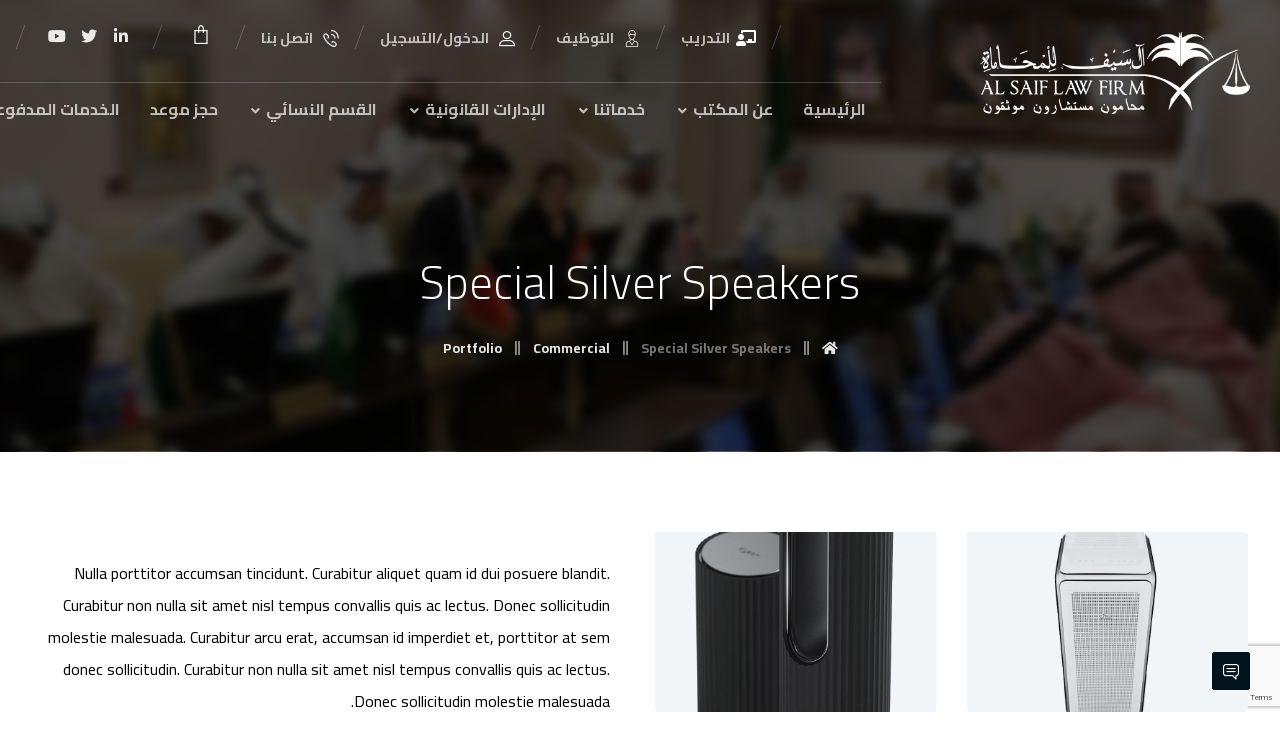

--- FILE ---
content_type: text/html; charset=UTF-8
request_url: https://alsaif.sa/portfolio/special-silver-speakers/
body_size: 18426
content:
<!DOCTYPE html>
<html dir=rtl lang="ar" prefix="og: https://ogp.me/ns#">
<head>
<meta http-equiv="Content-Type" content="text/html; charset=UTF-8"/>
<meta name="viewport" content="width=device-width, initial-scale=1.0, minimum-scale=1.0"/>
<link rel="alternate" hreflang="ar" href="https://alsaif.sa/portfolio/special-silver-speakers/"/>
<link rel="alternate" hreflang="x-default" href="https://alsaif.sa/portfolio/special-silver-speakers/"/>
<title>Special Silver Speakers - Al Saif Law Firm</title>
<meta name="description" content="Nulla porttitor accumsan tincidunt. Curabitur aliquet quam id dui posuere blandit. Curabitur non nulla sit amet nisl tempus convallis quis ac lectus. Donec"/>
<meta name="robots" content="follow, index, max-snippet:-1, max-video-preview:-1, max-image-preview:large"/>
<link rel="canonical" href="https://alsaif.sa/portfolio/special-silver-speakers/"/>
<meta property="og:locale" content="ar_AR"/>
<meta property="og:type" content="article"/>
<meta property="og:title" content="Special Silver Speakers - Al Saif Law Firm"/>
<meta property="og:description" content="Nulla porttitor accumsan tincidunt. Curabitur aliquet quam id dui posuere blandit. Curabitur non nulla sit amet nisl tempus convallis quis ac lectus. Donec"/>
<meta property="og:url" content="https://alsaif.sa/portfolio/special-silver-speakers/"/>
<meta property="og:site_name" content="Al Saif Law Firm"/>
<meta property="og:image" content="https://alsaif.sa/wp-content/uploads/2018/07/f6.jpg"/>
<meta property="og:image:secure_url" content="https://alsaif.sa/wp-content/uploads/2018/07/f6.jpg"/>
<meta property="og:image:width" content="780"/>
<meta property="og:image:height" content="780"/>
<meta property="og:image:alt" content="Special Silver Speakers"/>
<meta property="og:image:type" content="image/jpeg"/>
<meta name="twitter:card" content="summary_large_image"/>
<meta name="twitter:title" content="Special Silver Speakers - Al Saif Law Firm"/>
<meta name="twitter:description" content="Nulla porttitor accumsan tincidunt. Curabitur aliquet quam id dui posuere blandit. Curabitur non nulla sit amet nisl tempus convallis quis ac lectus. Donec"/>
<meta name="twitter:image" content="https://alsaif.sa/wp-content/uploads/2018/07/f6.jpg"/>
<link rel='dns-prefetch' href='//www.google.com'/>
<link rel='dns-prefetch' href='//fonts.googleapis.com'/>
<link rel="alternate" type="application/rss+xml" title="Al Saif Law Firm &laquo; الخلاصة" href="https://alsaif.sa/feed/"/>
<link rel="alternate" type="application/rss+xml" title="Al Saif Law Firm &laquo; خلاصة التعليقات" href="https://alsaif.sa/comments/feed/"/>
<link rel="alternate" type="application/rss+xml" title="Al Saif Law Firm &laquo; Special Silver Speakers خلاصة التعليقات" href="https://alsaif.sa/portfolio/special-silver-speakers/feed/"/>
<link rel="stylesheet" type="text/css" href="//alsaif.sa/wp-content/cache/wpfc-minified/1r5xe47b/g3lv9.css" media="all"/>
<style id='wp-block-library-theme-inline-css'>.wp-block-audio figcaption{color:#555;font-size:13px;text-align:center}.is-dark-theme .wp-block-audio figcaption{color:hsla(0,0%,100%,.65)}.wp-block-audio{margin:0 0 1em}.wp-block-code{border:1px solid #ccc;border-radius:4px;font-family:Menlo,Consolas,monaco,monospace;padding:.8em 1em}.wp-block-embed figcaption{color:#555;font-size:13px;text-align:center}.is-dark-theme .wp-block-embed figcaption{color:hsla(0,0%,100%,.65)}.wp-block-embed{margin:0 0 1em}.blocks-gallery-caption{color:#555;font-size:13px;text-align:center}.is-dark-theme .blocks-gallery-caption{color:hsla(0,0%,100%,.65)}.wp-block-image figcaption{color:#555;font-size:13px;text-align:center}.is-dark-theme .wp-block-image figcaption{color:hsla(0,0%,100%,.65)}.wp-block-image{margin:0 0 1em}.wp-block-pullquote{border-bottom:4px solid;border-top:4px solid;color:currentColor;margin-bottom:1.75em}.wp-block-pullquote cite,.wp-block-pullquote footer,.wp-block-pullquote__citation{color:currentColor;font-size:.8125em;font-style:normal;text-transform:uppercase}.wp-block-quote{border-left:.25em solid;margin:0 0 1.75em;padding-left:1em}.wp-block-quote cite,.wp-block-quote footer{color:currentColor;font-size:.8125em;font-style:normal;position:relative}.wp-block-quote.has-text-align-right{border-left:none;border-right:.25em solid;padding-left:0;padding-right:1em}.wp-block-quote.has-text-align-center{border:none;padding-left:0}.wp-block-quote.is-large,.wp-block-quote.is-style-large,.wp-block-quote.is-style-plain{border:none}.wp-block-search .wp-block-search__label{font-weight:700}.wp-block-search__button{border:1px solid #ccc;padding:.375em .625em}:where(.wp-block-group.has-background){padding:1.25em 2.375em}.wp-block-separator.has-css-opacity{opacity:.4}.wp-block-separator{border:none;border-bottom:2px solid;margin-left:auto;margin-right:auto}.wp-block-separator.has-alpha-channel-opacity{opacity:1}.wp-block-separator:not(.is-style-wide):not(.is-style-dots){width:100px}.wp-block-separator.has-background:not(.is-style-dots){border-bottom:none;height:1px}.wp-block-separator.has-background:not(.is-style-wide):not(.is-style-dots){height:2px}.wp-block-table{margin:0 0 1em}.wp-block-table td,.wp-block-table th{word-break:normal}.wp-block-table figcaption{color:#555;font-size:13px;text-align:center}.is-dark-theme .wp-block-table figcaption{color:hsla(0,0%,100%,.65)}.wp-block-video figcaption{color:#555;font-size:13px;text-align:center}.is-dark-theme .wp-block-video figcaption{color:hsla(0,0%,100%,.65)}.wp-block-video{margin:0 0 1em}.wp-block-template-part.has-background{margin-bottom:0;margin-top:0;padding:1.25em 2.375em}</style>
<link rel="stylesheet" type="text/css" href="//alsaif.sa/wp-content/cache/wpfc-minified/e4oi44jy/g3lv9.css" media="all"/>
<style id='classic-theme-styles-inline-css'>.wp-block-button__link{color:#fff;background-color:#32373c;border-radius:9999px;box-shadow:none;text-decoration:none;padding:calc(.667em + 2px) calc(1.333em + 2px);font-size:1.125em}.wp-block-file__button{background:#32373c;color:#fff;text-decoration:none}</style>
<style id='global-styles-inline-css'>body{--wp--preset--color--black:#000000;--wp--preset--color--cyan-bluish-gray:#abb8c3;--wp--preset--color--white:#ffffff;--wp--preset--color--pale-pink:#f78da7;--wp--preset--color--vivid-red:#cf2e2e;--wp--preset--color--luminous-vivid-orange:#ff6900;--wp--preset--color--luminous-vivid-amber:#fcb900;--wp--preset--color--light-green-cyan:#7bdcb5;--wp--preset--color--vivid-green-cyan:#00d084;--wp--preset--color--pale-cyan-blue:#8ed1fc;--wp--preset--color--vivid-cyan-blue:#0693e3;--wp--preset--color--vivid-purple:#9b51e0;--wp--preset--gradient--vivid-cyan-blue-to-vivid-purple:linear-gradient(135deg,rgba(6,147,227,1) 0%,rgb(155,81,224) 100%);--wp--preset--gradient--light-green-cyan-to-vivid-green-cyan:linear-gradient(135deg,rgb(122,220,180) 0%,rgb(0,208,130) 100%);--wp--preset--gradient--luminous-vivid-amber-to-luminous-vivid-orange:linear-gradient(135deg,rgba(252,185,0,1) 0%,rgba(255,105,0,1) 100%);--wp--preset--gradient--luminous-vivid-orange-to-vivid-red:linear-gradient(135deg,rgba(255,105,0,1) 0%,rgb(207,46,46) 100%);--wp--preset--gradient--very-light-gray-to-cyan-bluish-gray:linear-gradient(135deg,rgb(238,238,238) 0%,rgb(169,184,195) 100%);--wp--preset--gradient--cool-to-warm-spectrum:linear-gradient(135deg,rgb(74,234,220) 0%,rgb(151,120,209) 20%,rgb(207,42,186) 40%,rgb(238,44,130) 60%,rgb(251,105,98) 80%,rgb(254,248,76) 100%);--wp--preset--gradient--blush-light-purple:linear-gradient(135deg,rgb(255,206,236) 0%,rgb(152,150,240) 100%);--wp--preset--gradient--blush-bordeaux:linear-gradient(135deg,rgb(254,205,165) 0%,rgb(254,45,45) 50%,rgb(107,0,62) 100%);--wp--preset--gradient--luminous-dusk:linear-gradient(135deg,rgb(255,203,112) 0%,rgb(199,81,192) 50%,rgb(65,88,208) 100%);--wp--preset--gradient--pale-ocean:linear-gradient(135deg,rgb(255,245,203) 0%,rgb(182,227,212) 50%,rgb(51,167,181) 100%);--wp--preset--gradient--electric-grass:linear-gradient(135deg,rgb(202,248,128) 0%,rgb(113,206,126) 100%);--wp--preset--gradient--midnight:linear-gradient(135deg,rgb(2,3,129) 0%,rgb(40,116,252) 100%);--wp--preset--font-size--small:13px;--wp--preset--font-size--medium:20px;--wp--preset--font-size--large:36px;--wp--preset--font-size--x-large:42px;--wp--preset--spacing--20:0.44rem;--wp--preset--spacing--30:0.67rem;--wp--preset--spacing--40:1rem;--wp--preset--spacing--50:1.5rem;--wp--preset--spacing--60:2.25rem;--wp--preset--spacing--70:3.38rem;--wp--preset--spacing--80:5.06rem;--wp--preset--shadow--natural:6px 6px 9px rgba(0, 0, 0, 0.2);--wp--preset--shadow--deep:12px 12px 50px rgba(0, 0, 0, 0.4);--wp--preset--shadow--sharp:6px 6px 0px rgba(0, 0, 0, 0.2);--wp--preset--shadow--outlined:6px 6px 0px -3px rgba(255, 255, 255, 1), 6px 6px rgba(0, 0, 0, 1);--wp--preset--shadow--crisp:6px 6px 0px rgba(0, 0, 0, 1);}:where(.is-layout-flex){gap:0.5em;}:where(.is-layout-grid){gap:0.5em;}body .is-layout-flow > .alignleft{float:left;margin-inline-start:0;margin-inline-end:2em;}body .is-layout-flow > .alignright{float:right;margin-inline-start:2em;margin-inline-end:0;}body .is-layout-flow > .aligncenter{margin-left:auto !important;margin-right:auto !important;}body .is-layout-constrained > .alignleft{float:left;margin-inline-start:0;margin-inline-end:2em;}body .is-layout-constrained > .alignright{float:right;margin-inline-start:2em;margin-inline-end:0;}body .is-layout-constrained > .aligncenter{margin-left:auto !important;margin-right:auto !important;}body .is-layout-constrained > :where(:not(.alignleft):not(.alignright):not(.alignfull)){max-width:var(--wp--style--global--content-size);margin-left:auto !important;margin-right:auto !important;}body .is-layout-constrained > .alignwide{max-width:var(--wp--style--global--wide-size);}body .is-layout-flex{display:flex;}body .is-layout-flex{flex-wrap:wrap;align-items:center;}body .is-layout-flex > *{margin:0;}body .is-layout-grid{display:grid;}body .is-layout-grid > *{margin:0;}:where(.wp-block-columns.is-layout-flex){gap:2em;}:where(.wp-block-columns.is-layout-grid){gap:2em;}:where(.wp-block-post-template.is-layout-flex){gap:1.25em;}:where(.wp-block-post-template.is-layout-grid){gap:1.25em;}.has-black-color{color:var(--wp--preset--color--black) !important;}.has-cyan-bluish-gray-color{color:var(--wp--preset--color--cyan-bluish-gray) !important;}.has-white-color{color:var(--wp--preset--color--white) !important;}.has-pale-pink-color{color:var(--wp--preset--color--pale-pink) !important;}.has-vivid-red-color{color:var(--wp--preset--color--vivid-red) !important;}.has-luminous-vivid-orange-color{color:var(--wp--preset--color--luminous-vivid-orange) !important;}.has-luminous-vivid-amber-color{color:var(--wp--preset--color--luminous-vivid-amber) !important;}.has-light-green-cyan-color{color:var(--wp--preset--color--light-green-cyan) !important;}.has-vivid-green-cyan-color{color:var(--wp--preset--color--vivid-green-cyan) !important;}.has-pale-cyan-blue-color{color:var(--wp--preset--color--pale-cyan-blue) !important;}.has-vivid-cyan-blue-color{color:var(--wp--preset--color--vivid-cyan-blue) !important;}.has-vivid-purple-color{color:var(--wp--preset--color--vivid-purple) !important;}.has-black-background-color{background-color:var(--wp--preset--color--black) !important;}.has-cyan-bluish-gray-background-color{background-color:var(--wp--preset--color--cyan-bluish-gray) !important;}.has-white-background-color{background-color:var(--wp--preset--color--white) !important;}.has-pale-pink-background-color{background-color:var(--wp--preset--color--pale-pink) !important;}.has-vivid-red-background-color{background-color:var(--wp--preset--color--vivid-red) !important;}.has-luminous-vivid-orange-background-color{background-color:var(--wp--preset--color--luminous-vivid-orange) !important;}.has-luminous-vivid-amber-background-color{background-color:var(--wp--preset--color--luminous-vivid-amber) !important;}.has-light-green-cyan-background-color{background-color:var(--wp--preset--color--light-green-cyan) !important;}.has-vivid-green-cyan-background-color{background-color:var(--wp--preset--color--vivid-green-cyan) !important;}.has-pale-cyan-blue-background-color{background-color:var(--wp--preset--color--pale-cyan-blue) !important;}.has-vivid-cyan-blue-background-color{background-color:var(--wp--preset--color--vivid-cyan-blue) !important;}.has-vivid-purple-background-color{background-color:var(--wp--preset--color--vivid-purple) !important;}.has-black-border-color{border-color:var(--wp--preset--color--black) !important;}.has-cyan-bluish-gray-border-color{border-color:var(--wp--preset--color--cyan-bluish-gray) !important;}.has-white-border-color{border-color:var(--wp--preset--color--white) !important;}.has-pale-pink-border-color{border-color:var(--wp--preset--color--pale-pink) !important;}.has-vivid-red-border-color{border-color:var(--wp--preset--color--vivid-red) !important;}.has-luminous-vivid-orange-border-color{border-color:var(--wp--preset--color--luminous-vivid-orange) !important;}.has-luminous-vivid-amber-border-color{border-color:var(--wp--preset--color--luminous-vivid-amber) !important;}.has-light-green-cyan-border-color{border-color:var(--wp--preset--color--light-green-cyan) !important;}.has-vivid-green-cyan-border-color{border-color:var(--wp--preset--color--vivid-green-cyan) !important;}.has-pale-cyan-blue-border-color{border-color:var(--wp--preset--color--pale-cyan-blue) !important;}.has-vivid-cyan-blue-border-color{border-color:var(--wp--preset--color--vivid-cyan-blue) !important;}.has-vivid-purple-border-color{border-color:var(--wp--preset--color--vivid-purple) !important;}.has-vivid-cyan-blue-to-vivid-purple-gradient-background{background:var(--wp--preset--gradient--vivid-cyan-blue-to-vivid-purple) !important;}.has-light-green-cyan-to-vivid-green-cyan-gradient-background{background:var(--wp--preset--gradient--light-green-cyan-to-vivid-green-cyan) !important;}.has-luminous-vivid-amber-to-luminous-vivid-orange-gradient-background{background:var(--wp--preset--gradient--luminous-vivid-amber-to-luminous-vivid-orange) !important;}.has-luminous-vivid-orange-to-vivid-red-gradient-background{background:var(--wp--preset--gradient--luminous-vivid-orange-to-vivid-red) !important;}.has-very-light-gray-to-cyan-bluish-gray-gradient-background{background:var(--wp--preset--gradient--very-light-gray-to-cyan-bluish-gray) !important;}.has-cool-to-warm-spectrum-gradient-background{background:var(--wp--preset--gradient--cool-to-warm-spectrum) !important;}.has-blush-light-purple-gradient-background{background:var(--wp--preset--gradient--blush-light-purple) !important;}.has-blush-bordeaux-gradient-background{background:var(--wp--preset--gradient--blush-bordeaux) !important;}.has-luminous-dusk-gradient-background{background:var(--wp--preset--gradient--luminous-dusk) !important;}.has-pale-ocean-gradient-background{background:var(--wp--preset--gradient--pale-ocean) !important;}.has-electric-grass-gradient-background{background:var(--wp--preset--gradient--electric-grass) !important;}.has-midnight-gradient-background{background:var(--wp--preset--gradient--midnight) !important;}.has-small-font-size{font-size:var(--wp--preset--font-size--small) !important;}.has-medium-font-size{font-size:var(--wp--preset--font-size--medium) !important;}.has-large-font-size{font-size:var(--wp--preset--font-size--large) !important;}.has-x-large-font-size{font-size:var(--wp--preset--font-size--x-large) !important;}
.wp-block-navigation a:where(:not(.wp-element-button)){color:inherit;}:where(.wp-block-post-template.is-layout-flex){gap:1.25em;}:where(.wp-block-post-template.is-layout-grid){gap:1.25em;}:where(.wp-block-columns.is-layout-flex){gap:2em;}:where(.wp-block-columns.is-layout-grid){gap:2em;}
.wp-block-pullquote{font-size:1.5em;line-height:1.6;}</style>
<link rel="stylesheet" type="text/css" href="//alsaif.sa/wp-content/cache/wpfc-minified/f40sog8l/g3lv9.css" media="all"/>
<style id='rs-plugin-settings-inline-css'>#rs-demo-id{}</style>
<link rel="stylesheet" type="text/css" href="//alsaif.sa/wp-content/cache/wpfc-minified/4slirgj/g3lv9.css" media="all"/>
<link rel="stylesheet" type="text/css" href="//alsaif.sa/wp-content/cache/wpfc-minified/dfmlvdaq/g3lv9.css" media="only screen and (max-width: 768px)"/>
<link rel="stylesheet" type="text/css" href="//alsaif.sa/wp-content/cache/wpfc-minified/1ekmsol7/g3lv9.css" media="all"/>
<style id='woocommerce-inline-inline-css'>.woocommerce form .form-row .required{visibility:visible;}</style>
<link rel="stylesheet" type="text/css" href="//alsaif.sa/wp-content/cache/wpfc-minified/egjwllez/g3lv9.css" media="screen"/>
<link rel="stylesheet" type="text/css" href="//alsaif.sa/wp-content/cache/wpfc-minified/98gxx704/h8ydh.css" media="all"/>
<style id='codevz-plugin-inline-css'>#cz_59920 .cz_wh_right{color:rgba(0,38,153,0.8);font-weight:700}#cz_59920 .cz_wh_line{margin-top:-4px;border-style:dashed;border-color:rgba(0,0,0,0.3)}#cz_101675, #cz_101675:before{font-size:18px;color:#7a3b14;background-color:#ffffff;border-style:solid;border-width:2px;border-color:rgba(0,38,153,0.2);border-radius:6px}#cz_101675:hover, #cz_101675:after{color:#ffffff;background-color:#7a3b14}#cz_101675 i{color:rgba(0,38,153,0.2);font-size:46px}#cz_101675:hover i{color:#4186e1}#cz_59036{margin-left:-15px;margin-right:-15px;margin-bottom:-30px}#cz_59036 .cz_grid_item > div{margin:0 15px 30px}</style>
<link rel="stylesheet" type="text/css" href="//alsaif.sa/wp-content/cache/wpfc-minified/dh6vd7u9/g3lv8.css" media="screen and (max-width: 768px)"/>
<link rel="stylesheet" type="text/css" href="//alsaif.sa/wp-content/cache/wpfc-minified/jzyexgk6/g3lv8.css" media="screen and (max-width: 480px)"/>
<link rel="stylesheet" type="text/css" href="//alsaif.sa/wp-content/cache/wpfc-minified/fte2ohu5/g3lvs.css" media="all"/>
<link rel="https://api.w.org/" href="https://alsaif.sa/wp-json/"/><link rel="alternate" type="application/json" href="https://alsaif.sa/wp-json/wp/v2/portfolio/290"/><link rel="EditURI" type="application/rsd+xml" title="RSD" href="https://alsaif.sa/xmlrpc.php?rsd"/>
<meta name="generator" content="WordPress 6.4.2"/>
<link rel='shortlink' href='https://alsaif.sa/?p=290'/>
<link rel="alternate" type="application/json+oembed" href="https://alsaif.sa/wp-json/oembed/1.0/embed?url=https%3A%2F%2Falsaif.sa%2Fportfolio%2Fspecial-silver-speakers%2F"/>
<link rel="alternate" type="text/xml+oembed" href="https://alsaif.sa/wp-json/oembed/1.0/embed?url=https%3A%2F%2Falsaif.sa%2Fportfolio%2Fspecial-silver-speakers%2F&#038;format=xml"/>
<meta name="generator" content="WPML ver:4.5.14 stt:5,1;"/>
<meta name="format-detection" content="telephone=no">
<style>dd ul.bulleted{float:none;clear:both;}</style>	<noscript><style>.woocommerce-product-gallery{opacity:1 !important;}</style></noscript>
<meta name="generator" content="Powered by WPBakery Page Builder - drag and drop page builder for WordPress."/>
<meta name="generator" content="Powered by Slider Revolution 6.4.8 - responsive, Mobile-Friendly Slider Plugin for WordPress with comfortable drag and drop interface."/>
<link rel="icon" href="https://alsaif.sa/wp-content/uploads/2021/05/favicon.png" sizes="32x32"/>
<link rel="icon" href="https://alsaif.sa/wp-content/uploads/2021/05/favicon.png" sizes="192x192"/>
<link rel="apple-touch-icon" href="https://alsaif.sa/wp-content/uploads/2021/05/favicon.png"/>
<meta name="msapplication-TileImage" content="https://alsaif.sa/wp-content/uploads/2021/05/favicon.png"/>
<style id="xtra-inline-css" data-noptimize>.admin-bar .cz_fixed_top_border{top:32px}.admin-bar i.offcanvas-close{top:32px}.admin-bar .offcanvas_area, .admin-bar .hidden_top_bar{margin-top:32px}.admin-bar .header_5,.admin-bar .onSticky{top:32px}@media screen and (max-width:768px){.admin-bar .header_5,.admin-bar .onSticky,.admin-bar .cz_fixed_top_border,.admin-bar i.offcanvas-close{top:46px}.admin-bar .onSticky{top:0}.admin-bar .offcanvas_area,.admin-bar .offcanvas_area,.admin-bar .hidden_top_bar{margin-top:46px;height:calc(100% - 46px);}}
a:hover, .sf-menu > .cz.current_menu > a, .sf-menu > .cz .cz.current_menu > a,.sf-menu > .current-menu-parent > a,.comment-text .star-rating span,.xtra-404 span{color:#7a3b14}
form button, .button, #edd-purchase-button, .edd-submit, .edd-submit.button.blue, .edd-submit.button.blue:hover, .edd-submit.button.blue:focus, [type=submit].edd-submit, .sf-menu > .cz > a:before,.sf-menu > .cz > a:before,
.post-password-form input[type="submit"], .wpcf7-submit, .submit_user, 
#commentform #submit, .commentlist li.bypostauthor > .comment-body:after,.commentlist li.comment-author-admin > .comment-body:after, 
.pagination .current, .pagination > b, .pagination a:hover, .page-numbers .current, .page-numbers a:hover, .pagination .next:hover, 
.pagination .prev:hover, input[type=submit], .sticky:before, .commentlist li.comment-author-admin .fn,
input[type=submit],input[type=button],.cz_header_button,.cz_default_portfolio a,
.cz_readmore, .more-link, a.cz_btn, div.cz_btn ,.woocommerce input.button.alt.woocommerce #respond input#submit, .woocommerce a.button, .woocommerce button.button, .woocommerce input.button,.woocommerce .woocommerce-error .button,.woocommerce .woocommerce-info .button, .woocommerce .woocommerce-message .button, .woocommerce-page .woocommerce-error .button, .woocommerce-page .woocommerce-info .button, .woocommerce-page .woocommerce-message .button,#add_payment_method table.cart input, .woocommerce-cart table.cart input:not(.input-text), .woocommerce-checkout table.cart input,.woocommerce input.button:disabled, .woocommerce input.button:disabled[disabled],#add_payment_method table.cart input, #add_payment_method .wc-proceed-to-checkout a.checkout-button, .woocommerce-cart .wc-proceed-to-checkout a.checkout-button, .woocommerce-checkout .wc-proceed-to-checkout a.checkout-button,.woocommerce #payment #place_order, .woocommerce-page #payment #place_order,.woocommerce input.button.alt,.woocommerce #respond input#submit.alt:hover, .woocommerce button.button.alt:hover, .woocommerce input.button.alt:hover, .woocommerce-MyAccount-navigation a:hover, .woocommerce-MyAccount-navigation .is-active a,.woocommerce #respond input#submit.alt:hover, .woocommerce a.button.alt:hover, .woocommerce nav.woocommerce-pagination ul li a:focus, .woocommerce nav.woocommerce-pagination ul li a:hover, .woocommerce nav.woocommerce-pagination ul li span.current, .widget_product_search #searchsubmit,.woocommerce .widget_price_filter .ui-slider .ui-slider-range, .woocommerce .widget_price_filter .ui-slider .ui-slider-handle, .woocommerce #respond input#submit, .woocommerce a.button, .woocommerce button.button, .woocommerce input.button, .woocommerce div.product form.cart .button, .xtra-product-icons,.woocommerce button.button.alt{background-color:#7a3b14}
.cs_load_more_doing, div.wpcf7 .wpcf7-form .ajax-loader{border-right-color:#7a3b14}
input:focus,textarea:focus,select:focus{border-color:#7a3b14 !important}::selection{background-color:#7a3b14;color:#fff}::-moz-selection{background-color:#7a3b14;color:#fff}
.elms_left.footer_1_left, .inner_custom_element_footer_1_left_0{width:100%}
@media screen and (max-width:768px){
.vc_custom_1530465071939{transform:translateY(120px);margin-bottom:120px}
}
.widget{background-color:rgba(255,255,255,0.01);padding-top:40px;padding-bottom:40px;margin-bottom:0px;border-style:none;border-radius:3px}.widget > h4{font-size:20px;color:#7a3b14;font-weight:700;padding:0px 25px;margin-right:-30px;margin-bottom:30px;margin-left:-30px;border-style:solid;border-bottom-width:0px;border-left-width:4px}.rtl .widget > h4{border-left-width:0px;border-right-width:4px}.logo > a, .logo > h1, .logo h2{color:#ffffff;text-transform:uppercase}#menu_header_2 > .cz > a{font-size:16px;color:rgba(255,255,255,0.7);padding:0px 0px 14px;margin-right:15px;margin-left:15px}#menu_header_2 > .cz > a:hover,#menu_header_2 > .cz:hover > a,#menu_header_2 > .cz.current_menu > a,#menu_header_2 > .current-menu-parent > a{color:#ffffff}#menu_header_2 > .cz > a:before{background-color:#ffffff;width:100%;height:4px;border-width:0px;border-radius:0px;bottom:0px;left:0px}#menu_header_2 .cz .sub-menu:not(.cz_megamenu_inner_ul),#menu_header_2 .cz_megamenu_inner_ul .cz_megamenu_inner_ul{background-color:#ffffff;padding-top:24px;padding-bottom:24px;margin-top:0px;margin-right:30px;margin-left:30px;border-style:solid;border-top-width:1px;border-color:#eaeaea;border-radius:3px;box-shadow:0px 9px 20px 0px rgba(0,0,0,0.13)}#menu_header_2 .cz .cz a{font-size:14px;color:#353535;font-weight:400;padding-right:24px;padding-left:24px}#menu_header_2 .cz .cz a:hover,#menu_header_2 .cz .cz:hover > a,#menu_header_2 .cz .cz.current_menu > a,#menu_header_2 .cz .current_menu > .current_menu{color:#7a3b14;font-weight:500;padding-right:30px;padding-left:30px}.onSticky{background-color:rgba(0,0,0,0.8) !important}#menu_header_4 > .cz > a{color:rgba(255,255,255,0.8)}#menu_header_4 > .cz > a:hover,#menu_header_4 > .cz:hover > a,#menu_header_4 > .cz.current_menu > a,#menu_header_4 > .current-menu-parent > a{color:#ffffff;background-color:#01131c}#menu_header_4 .cz .cz a{color:rgba(255,255,255,0.6)}#menu_header_4 .cz .cz a:hover,#menu_header_4 .cz .cz:hover > a,#menu_header_4 .cz .cz.current_menu > a,#menu_header_4 .cz .current_menu > .current_menu{color:#ffffff}.page_title,.header_onthe_cover .page_title{background-position:center center;background-size:cover;background-image:url(https://alsaif.sa/wp-content/uploads/2021/05/brd-1.jpg),linear-gradient(90deg,#01131c,#01131c);padding-top:250px;padding-bottom:90px}.page_title .section_title{font-size:46px;color:#ffffff;font-weight:200}.page_title a,.page_title i{color:#e5e5e5}.breadcrumbs{padding-bottom:0px;margin-top:20px;margin-right:10px;margin-bottom:0px}.cz_middle_footer{background-size:cover;padding-top:60px;padding-bottom:30px}.footer_widget{color:rgba(255,255,255,0.75);padding:0px;margin-top:0px}.cz_middle_footer a{font-size:15px;color:rgba(255,255,255,0.72);line-height:2}.cz_middle_footer a:hover{color:#ffffff}i.backtotop{font-size:16px;color:#ffffff;background-color:#01131c;border-style:none;border-width:0px;border-radius:3px}i.fixed_contact{font-size:16px;color:#ffffff;background-color:#01131c;border-style:none;border-width:0px;border-radius:3px}.footer_widget > h4{font-size:14px;color:#ffffff;text-transform:uppercase;border-style:none}.woocommerce ul.products li.product a img{border-style:solid;border-color:rgba(0,0,0,0.27);border-radius:3px}.woocommerce ul.products li.product .woocommerce-loop-category__title, .woocommerce ul.products li.product .woocommerce-loop-product__title, .woocommerce ul.products li.product h3,.woocommerce.woo-template-2 ul.products li.product .woocommerce-loop-category__title, .woocommerce.woo-template-2 ul.products li.product .woocommerce-loop-product__title, .woocommerce.woo-template-2 ul.products li.product h3{font-size:18px;color:#000000;text-align:left;font-weight:500;background-color:#ffffff;padding:10px 20px;margin-top:-40px;margin-right:-15px;margin-left:-15px;border-radius:3px;box-shadow:0px 10px 50px 0px rgba(0,0,0,0.1);display:table;position:relative;z-index:9}.rtl.woocommerce ul.products li.product .woocommerce-loop-category__title,.rtl.woocommerce ul.products li.product .woocommerce-loop-product__title,.rtl.woocommerce ul.products li.product h3,.rtl.woocommerce.woo-template-2 ul.products li.product .woocommerce-loop-category__title,.rtl.woocommerce.woo-template-2 ul.products li.product .woocommerce-loop-product__title,.rtl.woocommerce.woo-template-2 ul.products li.product h3{text-align:right}.woocommerce ul.products li.product .star-rating{display:none}.woocommerce ul.products li.product .button.add_to_cart_button, .woocommerce ul.products li.product .button[class*="product_type_"]{font-size:13px;color:#7a3b14;background-color:#ffffff;border-radius:3px;display:none;position:absolute;top:-5px;left:20px;float:left;opacity:0.0}.rtl.woocommerce ul.products li.product .button.add_to_cart_button,.rtl.woocommerce ul.products li.product .button[class*="product_type_"]{float:right;left:auto;right:20px}.woocommerce ul.products li.product .price{font-size:16px;color:#ffffff;background-color:#7a3b14;border-radius:3px;box-shadow:0px 10px 50px 0px rgba(0,0,0,0.14);top:-15px;right:-15px}.rtl.woocommerce ul.products li.product .price{right:auto;left:-15px}.woocommerce div.product .summary p.price, .woocommerce div.product .summary span.price{font-size:50px;color:#7a3b14;font-weight:300}.tagcloud a:hover, .cz_post_cat a:hover{color:#ffffff;background-color:#7a3b14}.pagination a, .pagination > b, .pagination span, .page-numbers a, .page-numbers span, .woocommerce nav.woocommerce-pagination ul li a, .woocommerce nav.woocommerce-pagination ul li span{font-size:16px;color:#7a3b14;font-weight:300;background-color:rgba(122,59,20,0.06);padding:0px;margin-right:5px;border-style:none;border-radius:3px;float:left}.rtl.pagination a,.rtl.pagination > b,.rtl.pagination span,.rtl.page-numbers a,.rtl.page-numbers span,.rtl.woocommerce nav.woocommerce-pagination ul li a,.rtl.woocommerce nav.woocommerce-pagination ul li span{float:right;margin-right:0px;margin-left:5px}#menu_header_2 .sub-menu .sub-menu:not(.cz_megamenu_inner_ul){margin-top:-22px;margin-right:0px;margin-left:0px}.cz-cpt-post .cz_readmore, .cz-cpt-post .more-link{color:#7a3b14;line-height:2;background-color:rgba(122,59,20,0.08);padding-right:10px;padding-left:15px;border-radius:3px}.rtl.cz-cpt-post .cz_readmore,.rtl.cz-cpt-post .more-link{padding-left:10px;padding-right:15px}.cz-cpt-post .cz_readmore:hover, .cz-cpt-post .more-link:hover{color:#ffffff;background-color:#7a3b14}.woocommerce ul.products li.product .button.add_to_cart_button:hover, .woocommerce ul.products li.product .button[class*="product_type_"]:hover{color:#ffffff;background-color:#7a3b14}.cz-cpt-post .cz_default_loop .cz_post_author_avatar img{width:32px;padding:0px;border-style:none;border-radius:3px;box-shadow:none}.cz-cpt-post .cz_default_loop .cz_post_date{font-size:12px;font-style:italic}.cz-cpt-post .cz_default_loop .cz_post_title h3{font-size:32px;padding-top:16px}#menu_header_2 > .cz > a .cz_indicator{font-size:14px;color:rgba(255,255,255,0.7)}.cz_default_loop.sticky > div{background-color:rgba(167,167,167,0.1);margin-bottom:40px;border-style:solid;border-width:2px;border-color:#000370;border-radius:6px}.cz-cpt-post .cz_default_loop > div{padding-bottom:40px;margin-bottom:40px;border-style:solid}.cz-cpt-post .cz_default_loop .cz_post_meta{margin-bottom:20px}#comments > h3,.content.cz_related_posts > h4,.cz_author_box h4,.related.products > h2,.upsells.products > h2,.up-sells.products > h2{font-size:20px;color:#7a3b14;font-weight:700;padding:0px 25px;margin-right:-30px;margin-bottom:30px;margin-left:-30px;border-style:solid;border-bottom-width:0px;border-left-width:4px}.rtl #comments > h3,.rtl .content.cz_related_posts > h4,.rtl .cz_author_box h4,.rtl .related.products > h2,.rtl .upsells.products > h2,.rtl .up-sells.products > h2{border-left-width:0px;border-right-width:4px}.next_prev .previous i,.next_prev .next i{background-color:#ffffff;padding:5px;border-style:none;border-width:1px;border-color:#e5e5e5;border-radius:3px;box-shadow:0px 10px 60px 0px rgba(0,0,0,0.1)}.next_prev .previous:hover i,.next_prev .next:hover i{color:#ffffff;background-color:#7a3b14}.next_prev h4{margin-right:8px;margin-left:8px}
.content .xtra-post-title{font-size:32px}.single .content .xtra-post-title{font-size:32px}form button,.comment-form button,a.cz_btn,div.cz_btn,a.cz_btn_half_to_fill:before,a.cz_btn_half_to_fill_v:before,a.cz_btn_half_to_fill:after,a.cz_btn_half_to_fill_v:after,a.cz_btn_unroll_v:before, a.cz_btn_unroll_h:before,a.cz_btn_fill_up:before,a.cz_btn_fill_down:before,a.cz_btn_fill_left:before,a.cz_btn_fill_right:before,.wpcf7-submit,input[type=submit],input[type=button],.button,.cz_header_button,.woocommerce a.button,.woocommerce input.button,.woocommerce #respond input#submit.alt,.woocommerce a.button.alt,.woocommerce button.button.alt,.woocommerce input.button.alt,.woocommerce #respond input#submit, .woocommerce a.button, .woocommerce button.button, .woocommerce input.button, #edd-purchase-button, .edd-submit, [type=submit].edd-submit, .edd-submit.button.blue,.woocommerce #payment #place_order, .woocommerce-page #payment #place_order,.woocommerce button.button:disabled, .woocommerce button.button:disabled[disabled], .woocommerce a.button.wc-forward{background-color:#7a3b14}input,textarea,select,.qty,.woocommerce-input-wrapper .select2-selection--single{border-radius:3px}.pagination .current, .pagination > b, .pagination a:hover, .page-numbers .current, .page-numbers a:hover, .pagination .next:hover, .pagination .prev:hover, .woocommerce nav.woocommerce-pagination ul li a:focus, .woocommerce nav.woocommerce-pagination ul li a:hover, .woocommerce nav.woocommerce-pagination ul li span.current{color:#ffffff;font-weight:900}[class*="cz_tooltip_"] [data-title]:after{font-family:'Cairo'}body, body.rtl, .rtl form{font-family:'Cairo'}h1,h2,h3,h4,h5,h6{font-family:'Cairo';font-weight:900}#menu_header_2 .cz_parent_megamenu > [class^="cz_megamenu_"] > .cz, .cz_parent_megamenu > [class*=" cz_megamenu_"] > .cz{padding-right:10px;padding-left:10px;margin-top:10px;margin-bottom:10px;border-style:solid;border-left-width:1px;border-color:rgba(63,63,63,0.1)}#menu_header_2 .cz .cz h6{font-size:18px;margin-top:-10px}.cz-cpt-post .cz_post_image, .cz-cpt-post .cz_post_svg{border-radius:3px;box-shadow:0px 10px 40px rgba(0,0,0,0.1)}.cz-cpt-portfolio .cz_default_loop .cz_post_image, .cz-cpt-portfolio .cz_post_svg{background-color:#7a3b14;border-radius:3px}.cz-cpt-post .cz_default_loop .cz_post_excerpt{color:#636363}.sf-menu, .sf-menu > .cz > a{font-family:'Cairo'}.sidebar_inner{background-color:#ffffff;border-style:none;border-width:1px;border-color:#e5e5e5;border-radius:3px;box-shadow:0px 10px 60px 0px rgba(0,0,0,0.1)}.page_content img, a.cz_post_image img, footer img, .cz_image_in, .wp-block-gallery figcaption, .cz_grid .cz_grid_link{border-radius:3px}body h1{font-family:'Cairo'}body h2{font-family:'Cairo'}body h3{font-family:'Cairo'}body h4{font-family:'Cairo'}body h5{font-family:'Cairo'}body h6{font-family:'Cairo'}.elms_row .cz_social a, .fixed_side .cz_social a, #xtra-social-popup [class*="xtra-social-type-"] a{font-size:16px;color:rgba(255,255,255,0.9)}.elms_row .cz_social a:hover, .fixed_side .cz_social a:hover, #xtra-social-popup [class*="xtra-social-type-"] a:hover{color:#ffffff}[class*="cz_tooltip_"] [data-title]:after{color:#ffffff;background-color:#7a3b14;padding:10px 20px;border-radius:3px}.header_1 .row{border-style:none;border-color:rgba(255,255,255,0.2)}.header_1 .elms_right{margin-bottom:-3px;border-bottom-width:1px;border-color:rgba(255,255,255,0.2)}.header_2 .row{padding-right:30px;padding-left:30px}#menu_header_2 > .cz{padding-top:10px;border-style:solid;border-top-width:1px;border-color:rgba(255,255,255,0.2)}#menu_header_4{background-position:left center;background-size:cover;background-color:#7a3b14}#menu_header_4 .cz .cz h6{color:rgba(255,255,255,0.7)}.footer_1 .row{border-style:solid;border-bottom-width:1px;border-color:rgba(255,255,255,0.2)}.footer_2 .row{padding-bottom:0px;border-style:solid;border-top-width:1px;border-color:rgba(255,255,255,0.2)}.page_footer{background-size:cover;background-image:url(https://alsaif.sa/wp-content/uploads/2021/05/footer-bk.jpg),linear-gradient(90deg,#0a3b51,#0a3b51)}i.backtotop:hover{color:#ffffff;background-color:#7a3b14}div.fixed_contact{border-radius:3px}i.fixed_contact:hover{color:#ffffff;background-color:#7a3b14}.cz-cpt-post article .cz_post_icon{font-size:24px;color:#7a3b14;background-color:#ffffff;border-radius:3px}.cz-cpt-post article .cz_post_icon:hover{color:#ffffff;background-color:#7a3b14}.cz-cpt-post .cz_readmore i, .cz-cpt-post .more-link i{color:#7a3b14;margin-top:1px;float:right}.rtl.cz-cpt-post .cz_readmore i,.rtl.cz-cpt-post .more-link i{float:left}.cz-cpt-post .cz_readmore:hover i, .cz-cpt-post .more-link:hover i{color:#ffffff;padding-right:3px;padding-left:3px}.tagcloud a, .cz_post_cat a{color:rgba(122,59,20,0.7);background-color:rgba(122,59,20,0.05);border-style:none}.next_prev h4 small{color:#828282}.xtra-comments,.content.cz_related_posts,.cz_author_box,.related.products,.upsells.products,.up-sells.products{background-color:#ffffff;padding:30px 30px 10px;margin-bottom:50px;border-style:none;border-width:1px;border-color:#e5e5e5;border-radius:3px;box-shadow:0px 10px 60px 0px rgba(0,0,0,0.1)}.cz_related_posts .cz_related_post_date{font-size:12px}.cz_related_posts .cz_related_post_date a{color:#6d6d6d}.xtra-comments .commentlist li article{padding:20px;border-style:solid;border-width:0px 0px 1px;border-radius:0px}.cz-cpt-portfolio article .cz_post_icon{font-size:36px;color:#ffffff;background-color:rgba(255,255,255,0.01);border-radius:3px;top:auto;right:-20px;bottom:-30px;left:auto}.rtl.cz-cpt-portfolio article .cz_post_icon{left:50px;right:auto}.cz-cpt-portfolio .cz_default_loop .cz_post_title h3{font-size:30px;margin-top:35px}.cz-cpt-portfolio .cz_default_loop .cz_post_meta{top:14px;left:16px;bottom:auto !important}.cz-cpt-portfolio .cz_default_loop .cz_post_author_avatar img{display:none}.cz-cpt-portfolio .cz_default_loop .cz_post_author_name{display:none}.cz-cpt-portfolio .cz_default_loop .cz_post_date{font-size:12px;color:#7a3b14;background-color:#ffffff;padding:0px 10px;border-radius:3px;opacity:1}.rtl.cz-cpt-portfolio .cz_default_loop .cz_post_date{margin-right:-15px}.woocommerce .woocommerce-result-count{font-size:14px;color:#7a3b14;background-color:rgba(122,59,20,0.03);padding:5px 20px;margin-bottom:60px;border-radius:3px}.woocommerce div.product .product_title{display:none}.single_con .tagcloud a:first-child, .single_con .cz_post_cat a:first-child{color:#7a3b14;background-color:#ffffff}div.xtra-share{background-color:#ffffff;margin-bottom:50px;border-style:none;border-width:1px;border-color:#e5e5e5;border-radius:3px;box-shadow:0px 10px 60px 0px rgba(0,0,0,0.1);display:flex}div.xtra-share a{width:100%;border-radius:3px}.woocommerce .cart .xtra-product-icons{border-radius:3px}.woocommerce div.product .woocommerce-tabs ul.tabs li{background-color:#ffffff;border-style:none;margin-top:35px!important}.woocommerce div.product .woocommerce-tabs .panel{background-color:#ffffff;margin-bottom:50px;border-style:none;border-width:1px;border-color:#e5e5e5;box-shadow:0px 10px 60px rgba(0,0,0,0.1)}.woocommerce div.product .woocommerce-tabs ul.tabs li.active{color:#7a3b14;background-color:#ffffff;border-style:none;border-width:1px;border-color:#e5e5e5;box-shadow:0px 10px 60px 0px rgba(0,0,0,0.1)}.cz_related_posts .cz_related_post_date a:hover{color:#7a3b14}.products .product .xtra-product-icons{font-size:16px;padding:2px;border-radius:3px}.products .product .xtra-add-to-wishlist{border-radius:3px}.products .product .xtra-add-to-wishlist:hover{color:#7a3b14;background-color:#ffffff}.products .product .xtra-product-quick-view{margin-top:2px;border-radius:3px}.products .product .xtra-product-quick-view:hover{color:#7a3b14;background-color:#ffffff}#xtra_quick_view .cz_popup_in{border-radius:4px}.woocommerce .cart .xtra-product-icons:hover{background-color:#01131c}
@media screen and (max-width:1240px){#layout{width:100%!important}#layout.layout_1,#layout.layout_2{width:95%!important}.row{width:90% !important;padding:0}blockquote{padding:20px}footer .elms_center,footer .have_center .elms_left, footer .have_center .elms_center, footer .have_center .elms_right{float:none;display:table;text-align:center;margin:0 auto;flex:unset}}@media screen and (max-width:768px){.widget > h4{border-style:solid;border-right-width:4px;border-left-width:4px;}.page_title,.header_onthe_cover .page_title{padding-top:140px;}.page_title .section_title{font-size:32px;}.page_title a,.page_title i{font-size:12px;}}@media screen and (max-width:480px){body, body.rtl, .rtl form{font-size:14px;line-height:1.6;}.page_title .section_title{font-size:22px;}#comments > h3,.content.cz_related_posts > h4,.cz_author_box h4,.related.products > h2,.upsells.products > h2,.up-sells.products > h2{text-align:center;border-style:solid;border-right-width:4px;border-left-width:4px;}.xtra-comments .commentlist li article{padding:0px 0px 20px;}.cz-cpt-portfolio .cz_default_loop .cz_post_date{line-height:2;}.woocommerce .woocommerce-result-count{line-height:2;margin-bottom:20px;}}</style>
<style id="wp-custom-css">.menu_header_2_right_11{border-top:1px solid rgba(255, 255, 255, 0.2);padding-top:15px}
.cz6994 > div:nth-child(1) > div:nth-child(4) > a:nth-child(1){font-size:0.75em;}
.czico-082-maps-and-flags{font-size:1.45em}
#menu-header_2-1250 > ul:nth-child(2), #menu-header_2-1108 > ul:nth-child(2){width:280px}::selection{background:#999;}</style>
<style data-type="vc_shortcodes-custom-css">.vc_custom_1588318650663{padding-right:30px !important;padding-left:30px !important;}.vc_custom_1497307579609{margin-bottom:40px !important;}</style><noscript><style>.wpb_animate_when_almost_visible{opacity:1;}</style></noscript></head>
<body id="intro" class="rtl portfolio-template-default single single-portfolio postid-290 single-format-standard wp-embed-responsive theme-logic cz-cpt-portfolio xtra-woo-two-col-mobile cz_sticky xtra-4.2.1 codevz-plus-4.4.2 clr cz-page-290 woocommerce-no-js wpb-js-composer js-comp-ver-6.7.0 vc_responsive" data-ajax="https://alsaif.sa/wp-admin/admin-ajax.php">
<div id="layout" class="clr layout_"><div class="inner_layout header_onthe_cover header_onthe_cover_all"><div class="cz_overlay" aria-hidden="true"></div><header class="page_header clr"><div class="header_1 cz_menu_fx_left_to_right"><div class="row elms_row"><div class="clr"><div class="elms_right header_1_right"><div class="cz_elm custom_header_1_right_0 inner_custom_header_1_right_0" style="margin-top:10px;"></div><div class="cz_elm line_header_1_right_1 inner_line_header_1_right_1" style="margin-top:24px;margin-bottom:10px;"><div class="header_line_3" style="background-color:rgba(255,255,255,0.2);height:26px;">&nbsp;</div></div><div class="cz_elm social_header_1_right_2 inner_social_header_1_right_2" style="margin-top:20px;"><div class="cz_social cz_social_colored_hover cz_social_fx_10"><a class="cz-linkedin" href="https://www.linkedin.com/" title="Linkedin" aria-label="Linkedin" target="_blank" rel="noopener noreferrer nofollow"><i class="fa fa-linkedin"></i><span>Linkedin</span></a><a class="cz-twitter" href="https://twitter.com/alsaif_lawyer55" title="Twitter" aria-label="Twitter" target="_blank" rel="noopener noreferrer nofollow"><i class="fa fa-twitter"></i><span>Twitter</span></a><a class="cz-youtube-play" href="#" title="Youtube" aria-label="Youtube"><i class="fa fa-youtube-play"></i><span>Youtube</span></a></div></div><div class="cz_elm line_header_1_right_3 inner_line_header_1_right_3" style="margin-top:24px;margin-bottom:10px;"><div class="header_line_3" style="background-color:rgba(255,255,255,0.2);height:26px;">&nbsp;</div></div><div class="cz_elm shop_cart_header_1_right_4 inner_shop_cart_header_1_right_4" style="margin-top:15px;margin-bottom:10px;"><div class="elms_shop_cart" data-cz-style=".shop_cart_header_1_right_4 .cz_cart_count, .shop_cart_header_1_right_4 .cart_1 .cz_cart_count{color:#0c0c0c;background-color:#ffffff;}"><a class="shop_icon noborder" href="https://alsaif.sa/cart-2/" aria-label="Cart"><i class="fa czico-027-shopping-bag-2" style="font-size:18px;color:#ffffff;"></i></a><div class="cz_cart"></div></div></div><div class="cz_elm line_header_1_right_5 inner_line_header_1_right_5" style="margin-top:24px;margin-bottom:10px;"><div class="header_line_3" style="background-color:rgba(255,255,255,0.2);height:26px;">&nbsp;</div></div><div class="cz_elm icon_header_1_right_6 inner_icon_header_1_right_6" style="margin-top:20px;margin-bottom:10px;"><a class="elm_icon_text" href="https://alsaif.sa/contact-us/" data-cz-style=".icon_header_1_right_6 .elm_icon_text:hover .it_text {color:#ffffff !important;}"><i class="fa czico-092-phone-call-1" style="font-size:16px;color:#ffffff;"></i><span class="it_text ml10" style="font-size:14px;color:rgba(255,255,255,0.7);"><b>اتصل بنا</b></span></a></div><div class="cz_elm line_header_1_right_7 inner_line_header_1_right_7" style="margin-top:24px;margin-bottom:10px;"><div class="header_line_3" style="background-color:rgba(255,255,255,0.2);height:26px;">&nbsp;</div></div><div class="cz_elm icon_header_1_right_9 inner_icon_header_1_right_9" style="margin-top:20px;margin-bottom:10px;"><a class="elm_icon_text" href="https://alsaif.sa/my-account" data-cz-style=".icon_header_1_right_9 .elm_icon_text:hover .it_text {color:#ffffff !important;}"><i class="fa czico-098-profile-1" style="font-size:16px;color:#ffffff;"></i><span class="it_text ml10" style="font-size:14px;color:rgba(255,255,255,0.7);"><b>الدخول/التسجيل</b></span></a></div><div class="cz_elm line_header_1_right_10 inner_line_header_1_right_10" style="margin-top:24px;margin-bottom:10px;"><div class="header_line_3" style="background-color:rgba(255,255,255,0.2);height:26px;">&nbsp;</div></div><div class="cz_elm icon_header_1_right_11 inner_icon_header_1_right_11" style="margin-top:20px;margin-bottom:20px;"><a class="elm_icon_text" href="https://alsaif.sa/employment/"><i class="fa czico-097-user-3" style="font-size:16px;color:#ffffff;"></i><span class="it_text ml10" style="font-size:14px;color:rgba(255,255,255,0.7);"><b>التوظيف</b></span></a></div><div class="cz_elm line_header_1_right_12 inner_line_header_1_right_12" style="margin-top:24px;margin-bottom:10px;"><div class="header_line_3" style="background-color:rgba(255,255,255,0.2);height:26px;">&nbsp;</div></div><div class="cz_elm icon_header_1_right_13 inner_icon_header_1_right_13" style="margin-top:20px;margin-bottom:10px;"><a class="elm_icon_text" href="https://alsaif.sa/training/" data-cz-style=".icon_header_1_right_13 .elm_icon_text:hover .it_text {color:#ffffff !important;}"><i class="fas fa-chalkboard-teacher" style="font-size:16px;color:#ffffff;"></i><span class="it_text ml10" style="font-size:14px;color:rgba(255,255,255,0.7);"><b>التدريب</b></span></a></div><div class="cz_elm line_header_1_right_14 inner_line_header_1_right_14" style="margin-top:24px;margin-bottom:10px;"><div class="header_line_3" style="background-color:rgba(255,255,255,0.2);height:26px;">&nbsp;</div></div></div></div></div></div><div class="header_2 cz_menu_fx_center_to_sides"><div class="row elms_row"><div class="clr"><div class="elms_left header_2_left"><div class="cz_elm logo_header_2_left_15 inner_logo_header_2_left_0" style="margin-top:-40px;"><div class="logo_is_img logo"><a href="https://alsaif.sa/" title="AL SAIF LAW FIRM"><img src="https://alsaif.sa/wp-content/uploads/2021/06/alsaif-logo-1.png" alt="Al Saif Law Firm" width="270" height="82" style="width: 270px"></a></div></div></div><div class="elms_right header_2_right"><div class="cz_elm menu_header_2_right_16 inner_menu_header_2_right_0" style="margin-top:10px;"><i class="fa fa-bars hide icon_mobile_cz_menu_default cz_mi_76372"><span></span></i><ul id="menu_header_2" class="sf-menu clr cz_menu_default" data-indicator="fa fa-angle-down" data-indicator2="fa fa-angle-right"><li id="menu-header_2-1453" class="menu-item menu-item-type-post_type menu-item-object-page menu-item-home cz" data-sub-menu=""><a href="https://alsaif.sa/" data-title="الرئيسية"><span>الرئيسية</span></a></li> <li id="menu-header_2-1251" class="menu-item menu-item-type-custom menu-item-object-custom menu-item-has-children cz" data-sub-menu=""><a data-title="عن المكتب"><span>عن المكتب</span><i class="cz_indicator fa"></i></a> <ul class="sub-menu"> <li id="menu-header_2-2456" class="menu-item menu-item-type-post_type menu-item-object-page cz" data-sub-menu=""><a href="https://alsaif.sa/ceo-message/" data-title="كلمة الإدارة"><span>كلمة الإدارة</span></a></li> <li id="menu-header_2-1092" class="menu-item menu-item-type-post_type menu-item-object-page cz" data-sub-menu=""><a href="https://alsaif.sa/who-are-we/" data-title="من نحن"><span>من نحن</span></a></li> <li id="menu-header_2-1066" class="menu-item menu-item-type-post_type menu-item-object-page cz" data-sub-menu=""><a href="https://alsaif.sa/mission-vision/" data-title="أهدافنا ورؤيتنا"><span>أهدافنا ورؤيتنا</span></a></li> <li id="menu-header_2-1065" class="menu-item menu-item-type-post_type menu-item-object-page cz" data-sub-menu=""><a href="https://alsaif.sa/our-team/" data-title="فريق العمل"><span>فريق العمل</span></a></li> <li id="menu-header_2-2428" class="menu-item menu-item-type-post_type menu-item-object-page cz" data-sub-menu=""><a href="https://alsaif.sa/our-clients/" data-title="عملاء المجموعة"><span>عملاء المجموعة</span></a></li> </ul> </li> <li id="menu-header_2-1252" class="menu-item menu-item-type-custom menu-item-object-custom menu-item-has-children cz" data-sub-menu=""><a data-title="خدماتنا"><span>خدماتنا</span><i class="cz_indicator fa"></i></a> <ul class="sub-menu"> <li id="menu-header_2-1085" class="menu-item menu-item-type-post_type menu-item-object-page cz" data-sub-menu=""><a href="https://alsaif.sa/law-consultations/" data-title="استشارات قانونية"><span>استشارات قانونية</span></a></li> <li id="menu-header_2-1089" class="menu-item menu-item-type-post_type menu-item-object-page cz" data-sub-menu=""><a href="https://alsaif.sa/law-phrases/" data-title="الصياغة القانونية"><span>الصياغة القانونية</span></a></li> <li id="menu-header_2-1090" class="menu-item menu-item-type-post_type menu-item-object-page cz" data-sub-menu=""><a href="https://alsaif.sa/organizations-entities-business/" data-title="المؤسسات والشركات"><span>المؤسسات والشركات</span></a></li> <li id="menu-header_2-1087" class="menu-item menu-item-type-post_type menu-item-object-page cz" data-sub-menu=""><a href="https://alsaif.sa/national-international-arbitration/" data-title="التحكيم المحلي والدولي"><span>التحكيم المحلي والدولي</span></a></li> <li id="menu-header_2-1086" class="menu-item menu-item-type-post_type menu-item-object-page cz" data-sub-menu=""><a href="https://alsaif.sa/research-training/" data-title="البحوث والتدريب"><span>البحوث والتدريب</span></a></li> <li id="menu-header_2-1088" class="menu-item menu-item-type-post_type menu-item-object-page cz" data-sub-menu=""><a href="https://alsaif.sa/notarization/" data-title="التوثيق"><span>التوثيق</span></a></li> </ul> </li> <li id="menu-header_2-1250" class="menu-item menu-item-type-custom menu-item-object-custom menu-item-has-children cz" data-sub-menu=""><a data-title="الإدارات القانونية"><span>الإدارات القانونية</span><i class="cz_indicator fa"></i></a> <ul class="sub-menu"> <li id="menu-header_2-1249" class="menu-item menu-item-type-post_type menu-item-object-page cz" data-sub-menu=""><a href="https://alsaif.sa/consultations-and-legal-opinions-department/" data-title="إدارة الاستشارات القانونية والفتوى"><span>إدارة الاستشارات القانونية والفتوى</span></a></li> <li id="menu-header_2-1248" class="menu-item menu-item-type-post_type menu-item-object-page cz" data-sub-menu=""><a href="https://alsaif.sa/litigations-affairs-department/" data-title="إدارة شؤون التقاضي"><span>إدارة شؤون التقاضي</span></a></li> <li id="menu-header_2-1247" class="menu-item menu-item-type-post_type menu-item-object-page cz" data-sub-menu=""><a href="https://alsaif.sa/contracts-and-agreements-department/" data-title="إدارة العقود والاتفاقيات"><span>إدارة العقود والاتفاقيات</span></a></li> <li id="menu-header_2-1246" class="menu-item menu-item-type-post_type menu-item-object-page cz" data-sub-menu=""><a href="https://alsaif.sa/companies-and-investment-department/" data-title="إدارة الشركات والاستثمار"><span>إدارة الشركات والاستثمار</span></a></li> <li id="menu-header_2-1245" class="menu-item menu-item-type-post_type menu-item-object-page cz" data-sub-menu=""><a href="https://alsaif.sa/domestic-and-international-arbitration-department/" data-title="إدارة التحكيم المحلي والدولي"><span>إدارة التحكيم المحلي والدولي</span></a></li> <li id="menu-header_2-1244" class="menu-item menu-item-type-post_type menu-item-object-page cz" data-sub-menu=""><a href="https://alsaif.sa/research-and-training-department/" data-title="إدارة البحوث والتدريب والخدمات"><span>إدارة البحوث والتدريب والخدمات</span></a></li> <li id="menu-header_2-1243" class="menu-item menu-item-type-post_type menu-item-object-page cz" data-sub-menu=""><a href="https://alsaif.sa/notarization-department/" data-title="إدارة التوثيقات"><span>إدارة التوثيقات</span></a></li> </ul> </li> <li id="menu-header_2-1108" class="menu-item menu-item-type-post_type menu-item-object-page menu-item-has-children cz" data-sub-menu=""><a href="https://alsaif.sa/female-issues/" data-title="القسم النسائي"><span>القسم النسائي</span><i class="cz_indicator fa"></i></a> <ul class="sub-menu"> <li id="menu-header_2-1537" class="menu-item menu-item-type-post_type menu-item-object-page cz" data-sub-menu=""><a href="https://alsaif.sa/women-rights/" data-title="حقوق المرأة"><span>حقوق المرأة</span></a></li> <li id="menu-header_2-1535" class="menu-item menu-item-type-post_type menu-item-object-page cz" data-sub-menu=""><a href="https://alsaif.sa/women-and-family-issues/" data-title="قضايا المرأة والأسرة"><span>قضايا المرأة والأسرة</span></a></li> <li id="menu-header_2-1539" class="menu-item menu-item-type-post_type menu-item-object-page cz" data-sub-menu=""><a href="https://alsaif.sa/muscle-and-marriage-without-consent/" data-title="العضل والتزويج بغير الرضى"><span>العضل والتزويج بغير الرضى</span></a></li> <li id="menu-header_2-1534" class="menu-item menu-item-type-post_type menu-item-object-page cz" data-sub-menu=""><a href="https://alsaif.sa/marriage-contract/" data-title="عقد الزواج والصداق"><span>عقد الزواج والصداق</span></a></li> <li id="menu-header_2-1536" class="menu-item menu-item-type-post_type menu-item-object-page cz" data-sub-menu=""><a href="https://alsaif.sa/spousal-maintenance-and-alimony-for-relatives/" data-title="نفقة الزوجية ونفقة الأقارب"><span>نفقة الزوجية ونفقة الأقارب</span></a></li> <li id="menu-header_2-1541" class="menu-item menu-item-type-post_type menu-item-object-page cz" data-sub-menu=""><a href="https://alsaif.sa/divorce-divorce-annulment/" data-title="الطلاق والخلع والفسخ"><span>الطلاق والخلع والفسخ</span></a></li> <li id="menu-header_2-1533" class="menu-item menu-item-type-post_type menu-item-object-page cz" data-sub-menu=""><a href="https://alsaif.sa/bad-ten-and-implementation-of-a-condition/" data-title="سوء العشرة وتنفيذ شرط"><span>سوء العشرة وتنفيذ شرط</span></a></li> <li id="menu-header_2-1540" class="menu-item menu-item-type-post_type menu-item-object-page cz" data-sub-menu=""><a href="https://alsaif.sa/custody-and-visitation/" data-title="الولاية والحضانة والزيارة"><span>الولاية والحضانة والزيارة</span></a></li> <li id="menu-header_2-1542" class="menu-item menu-item-type-post_type menu-item-object-page cz" data-sub-menu=""><a href="https://alsaif.sa/curse-and-proof-of-lineage/" data-title="اللعان وإثبات النسب"><span>اللعان وإثبات النسب</span></a></li> </ul> </li> <li id="menu-header_2-1105" class="menu-item menu-item-type-post_type menu-item-object-page cz" data-sub-menu=""><a href="https://alsaif.sa/book-appointment/" data-title="حجز موعد"><span>حجز موعد</span></a></li> <li id="menu-header_2-1795" class="menu-item menu-item-type-post_type menu-item-object-page cz" data-sub-menu=""><a href="https://alsaif.sa/services/" data-title="الخدمات المدفوعة"><span>الخدمات المدفوعة</span></a></li> </ul><i class="fa czico-198-cancel cz_close_popup xtra-close-icon hide"></i></div></div></div></div></div><div class="header_4"><div class="row elms_row"><div class="clr"><div class="elms_left header_4_left"><div class="cz_elm logo_header_4_left_17 inner_logo_header_4_left_0" style="margin-top:20px;margin-bottom:20px;"><div class="logo_is_img logo"><a href="https://alsaif.sa/" title="AL SAIF LAW FIRM"><img src="https://alsaif.sa/wp-content/uploads/2021/06/alsaif-logo-1.png" alt="Al Saif Law Firm" width="160" height="49" style="width: 160px"></a></div></div></div><div class="elms_right header_4_right"><div class="cz_elm menu_header_4_right_18 inner_menu_header_4_right_0" style="margin-top:28px;"><i class="fa czico-052-three-2 icon_offcanvas_menu inview_right cz_mi_15383" style="font-size:18px;color:#7a3b14;background-color:#ffffff;padding:3px;border-radius:3px;" data-cz-style=".cz_mi_15383:hover{color:#ffffff !important;background-color:#7a3b14 !important;}"><span></span></i><i class="fa czico-052-three-2 hide icon_mobile_offcanvas_menu inview_right cz_mi_15383" style="font-size:18px;color:#7a3b14;background-color:#ffffff;padding:3px;border-radius:3px;" data-cz-style=".cz_mi_15383:hover{color:#ffffff !important;background-color:#7a3b14 !important;}"><span></span></i><ul id="menu_header_4" class="sf-menu clr offcanvas_menu inview_right" data-indicator="" data-indicator2=""><li id="menu-header_4-1453" class="menu-item menu-item-type-post_type menu-item-object-page menu-item-home cz" data-sub-menu=""><a href="https://alsaif.sa/" data-title="الرئيسية"><span>الرئيسية</span></a></li> <li id="menu-header_4-1251" class="menu-item menu-item-type-custom menu-item-object-custom menu-item-has-children cz" data-sub-menu=""><a data-title="عن المكتب"><span>عن المكتب</span></a> <ul class="sub-menu"> <li id="menu-header_4-2456" class="menu-item menu-item-type-post_type menu-item-object-page cz" data-sub-menu=""><a href="https://alsaif.sa/ceo-message/" data-title="كلمة الإدارة"><span>كلمة الإدارة</span></a></li> <li id="menu-header_4-1092" class="menu-item menu-item-type-post_type menu-item-object-page cz" data-sub-menu=""><a href="https://alsaif.sa/who-are-we/" data-title="من نحن"><span>من نحن</span></a></li> <li id="menu-header_4-1066" class="menu-item menu-item-type-post_type menu-item-object-page cz" data-sub-menu=""><a href="https://alsaif.sa/mission-vision/" data-title="أهدافنا ورؤيتنا"><span>أهدافنا ورؤيتنا</span></a></li> <li id="menu-header_4-1065" class="menu-item menu-item-type-post_type menu-item-object-page cz" data-sub-menu=""><a href="https://alsaif.sa/our-team/" data-title="فريق العمل"><span>فريق العمل</span></a></li> <li id="menu-header_4-2428" class="menu-item menu-item-type-post_type menu-item-object-page cz" data-sub-menu=""><a href="https://alsaif.sa/our-clients/" data-title="عملاء المجموعة"><span>عملاء المجموعة</span></a></li> </ul> </li> <li id="menu-header_4-1252" class="menu-item menu-item-type-custom menu-item-object-custom menu-item-has-children cz" data-sub-menu=""><a data-title="خدماتنا"><span>خدماتنا</span></a> <ul class="sub-menu"> <li id="menu-header_4-1085" class="menu-item menu-item-type-post_type menu-item-object-page cz" data-sub-menu=""><a href="https://alsaif.sa/law-consultations/" data-title="استشارات قانونية"><span>استشارات قانونية</span></a></li> <li id="menu-header_4-1089" class="menu-item menu-item-type-post_type menu-item-object-page cz" data-sub-menu=""><a href="https://alsaif.sa/law-phrases/" data-title="الصياغة القانونية"><span>الصياغة القانونية</span></a></li> <li id="menu-header_4-1090" class="menu-item menu-item-type-post_type menu-item-object-page cz" data-sub-menu=""><a href="https://alsaif.sa/organizations-entities-business/" data-title="المؤسسات والشركات"><span>المؤسسات والشركات</span></a></li> <li id="menu-header_4-1087" class="menu-item menu-item-type-post_type menu-item-object-page cz" data-sub-menu=""><a href="https://alsaif.sa/national-international-arbitration/" data-title="التحكيم المحلي والدولي"><span>التحكيم المحلي والدولي</span></a></li> <li id="menu-header_4-1086" class="menu-item menu-item-type-post_type menu-item-object-page cz" data-sub-menu=""><a href="https://alsaif.sa/research-training/" data-title="البحوث والتدريب"><span>البحوث والتدريب</span></a></li> <li id="menu-header_4-1088" class="menu-item menu-item-type-post_type menu-item-object-page cz" data-sub-menu=""><a href="https://alsaif.sa/notarization/" data-title="التوثيق"><span>التوثيق</span></a></li> </ul> </li> <li id="menu-header_4-1250" class="menu-item menu-item-type-custom menu-item-object-custom menu-item-has-children cz" data-sub-menu=""><a data-title="الإدارات القانونية"><span>الإدارات القانونية</span></a> <ul class="sub-menu"> <li id="menu-header_4-1249" class="menu-item menu-item-type-post_type menu-item-object-page cz" data-sub-menu=""><a href="https://alsaif.sa/consultations-and-legal-opinions-department/" data-title="إدارة الاستشارات القانونية والفتوى"><span>إدارة الاستشارات القانونية والفتوى</span></a></li> <li id="menu-header_4-1248" class="menu-item menu-item-type-post_type menu-item-object-page cz" data-sub-menu=""><a href="https://alsaif.sa/litigations-affairs-department/" data-title="إدارة شؤون التقاضي"><span>إدارة شؤون التقاضي</span></a></li> <li id="menu-header_4-1247" class="menu-item menu-item-type-post_type menu-item-object-page cz" data-sub-menu=""><a href="https://alsaif.sa/contracts-and-agreements-department/" data-title="إدارة العقود والاتفاقيات"><span>إدارة العقود والاتفاقيات</span></a></li> <li id="menu-header_4-1246" class="menu-item menu-item-type-post_type menu-item-object-page cz" data-sub-menu=""><a href="https://alsaif.sa/companies-and-investment-department/" data-title="إدارة الشركات والاستثمار"><span>إدارة الشركات والاستثمار</span></a></li> <li id="menu-header_4-1245" class="menu-item menu-item-type-post_type menu-item-object-page cz" data-sub-menu=""><a href="https://alsaif.sa/domestic-and-international-arbitration-department/" data-title="إدارة التحكيم المحلي والدولي"><span>إدارة التحكيم المحلي والدولي</span></a></li> <li id="menu-header_4-1244" class="menu-item menu-item-type-post_type menu-item-object-page cz" data-sub-menu=""><a href="https://alsaif.sa/research-and-training-department/" data-title="إدارة البحوث والتدريب والخدمات"><span>إدارة البحوث والتدريب والخدمات</span></a></li> <li id="menu-header_4-1243" class="menu-item menu-item-type-post_type menu-item-object-page cz" data-sub-menu=""><a href="https://alsaif.sa/notarization-department/" data-title="إدارة التوثيقات"><span>إدارة التوثيقات</span></a></li> </ul> </li> <li id="menu-header_4-1108" class="menu-item menu-item-type-post_type menu-item-object-page menu-item-has-children cz" data-sub-menu=""><a href="https://alsaif.sa/female-issues/" data-title="القسم النسائي"><span>القسم النسائي</span></a> <ul class="sub-menu"> <li id="menu-header_4-1537" class="menu-item menu-item-type-post_type menu-item-object-page cz" data-sub-menu=""><a href="https://alsaif.sa/women-rights/" data-title="حقوق المرأة"><span>حقوق المرأة</span></a></li> <li id="menu-header_4-1535" class="menu-item menu-item-type-post_type menu-item-object-page cz" data-sub-menu=""><a href="https://alsaif.sa/women-and-family-issues/" data-title="قضايا المرأة والأسرة"><span>قضايا المرأة والأسرة</span></a></li> <li id="menu-header_4-1539" class="menu-item menu-item-type-post_type menu-item-object-page cz" data-sub-menu=""><a href="https://alsaif.sa/muscle-and-marriage-without-consent/" data-title="العضل والتزويج بغير الرضى"><span>العضل والتزويج بغير الرضى</span></a></li> <li id="menu-header_4-1534" class="menu-item menu-item-type-post_type menu-item-object-page cz" data-sub-menu=""><a href="https://alsaif.sa/marriage-contract/" data-title="عقد الزواج والصداق"><span>عقد الزواج والصداق</span></a></li> <li id="menu-header_4-1536" class="menu-item menu-item-type-post_type menu-item-object-page cz" data-sub-menu=""><a href="https://alsaif.sa/spousal-maintenance-and-alimony-for-relatives/" data-title="نفقة الزوجية ونفقة الأقارب"><span>نفقة الزوجية ونفقة الأقارب</span></a></li> <li id="menu-header_4-1541" class="menu-item menu-item-type-post_type menu-item-object-page cz" data-sub-menu=""><a href="https://alsaif.sa/divorce-divorce-annulment/" data-title="الطلاق والخلع والفسخ"><span>الطلاق والخلع والفسخ</span></a></li> <li id="menu-header_4-1533" class="menu-item menu-item-type-post_type menu-item-object-page cz" data-sub-menu=""><a href="https://alsaif.sa/bad-ten-and-implementation-of-a-condition/" data-title="سوء العشرة وتنفيذ شرط"><span>سوء العشرة وتنفيذ شرط</span></a></li> <li id="menu-header_4-1540" class="menu-item menu-item-type-post_type menu-item-object-page cz" data-sub-menu=""><a href="https://alsaif.sa/custody-and-visitation/" data-title="الولاية والحضانة والزيارة"><span>الولاية والحضانة والزيارة</span></a></li> <li id="menu-header_4-1542" class="menu-item menu-item-type-post_type menu-item-object-page cz" data-sub-menu=""><a href="https://alsaif.sa/curse-and-proof-of-lineage/" data-title="اللعان وإثبات النسب"><span>اللعان وإثبات النسب</span></a></li> </ul> </li> <li id="menu-header_4-1105" class="menu-item menu-item-type-post_type menu-item-object-page cz" data-sub-menu=""><a href="https://alsaif.sa/book-appointment/" data-title="حجز موعد"><span>حجز موعد</span></a></li> <li id="menu-header_4-1795" class="menu-item menu-item-type-post_type menu-item-object-page cz" data-sub-menu=""><a href="https://alsaif.sa/services/" data-title="الخدمات المدفوعة"><span>الخدمات المدفوعة</span></a></li> </ul><i class="fa czico-198-cancel cz_close_popup xtra-close-icon hide"></i></div><div class="cz_elm icon_header_4_right_19 inner_icon_header_4_right_1" style="margin-top:28px;margin-right:10px;margin-bottom:10px;margin-left:10px;"><a class="elm_icon_text" href="tel:0018187876787" data-cz-style=".icon_header_4_right_19 .elm_icon_text:hover> i {color:#ffffff !important;background-color:#7a3b14 !important;}"><i class="fa czico-124-smartphone-call" style="font-size:20px;color:#7a3b14;background-color:#ffffff;padding:12px;border-radius:3px;"></i><span class="it_text"></span></a></div></div></div></div></div></header><div class="page_cover page_title_center"><div class="page_title" data-title-parallax=""><div class="row clr"><h1 class="section_title ">Special Silver Speakers</h1></div><div class="breadcrumbs_container clr"><div class="row clr"><div class="breadcrumbs clr"><b><a href="https://alsaif.sa/"><span><i class="fa fa-home cz_breadcrumbs_home"></i></span></a></b> <i class="fas fa-grip-lines-vertical"></i> <b><a href="https://alsaif.sa/portfolio/"><span>Portfolio</span></a></b> <i class="fas fa-grip-lines-vertical"></i> <b><a href="https://alsaif.sa/portfolio/cat/commercial/"><span>Commercial</span></a></b> <i class="fas fa-grip-lines-vertical"></i> <b class="inactive_l"><a class="cz_br_current" href="https://alsaif.sa/portfolio/special-silver-speakers"><span>Special Silver Speakers</span></a></b></div></div></div></div></div><div id="page_content" class="page_content"><div class="row clr"><section class="s12 clr"><div class="cz_is_blank post-290 portfolio type-portfolio status-publish format-standard has-post-thumbnail hentry portfolio_cat-commercial portfolio_tags-external portfolio_tags-landscape portfolio_tags-optimization single_con clr"><div class="cz_post_content clr"><div class="vc_row wpb_row vc_row-fluid"><div class="wpb_column vc_column_container vc_col-sm-6"><div class="vc_column-inner vc_custom_1588318650663"><div class="wpb_wrapper"><div class="cz_gap clr" style="height: 25px"></div><div class="wpb_text_column wpb_content_element vc_custom_1497307579609">
<div class="wpb_wrapper"> <p>Nulla porttitor accumsan tincidunt. Curabitur aliquet quam id dui posuere blandit. Curabitur non nulla sit amet nisl tempus convallis quis ac lectus. Donec sollicitudin molestie malesuada. Curabitur arcu erat, accumsan id imperdiet et, porttitor at sem donec sollicitudin. Curabitur non nulla sit amet nisl tempus convallis quis ac lectus. Donec sollicitudin molestie malesuada.</p></div></div><div id="cz_59920" class="cz_59920 cz_wh cz_wh_line_between"><div class="mb10 last0 clr"><div class="clr"><span class="cz_wh_left"><b><b>Client</b></b></span><span class="cz_wh_right">Austin</span></div><div class="cz_wh_line"></div></div><div class="mb10 last0 clr"><div class="clr"><span class="cz_wh_left"><b><b>Created by</b></b></span><span class="cz_wh_right">Company</span></div><div class="cz_wh_line"></div></div><div class="mb10 last0 clr"><div class="clr"><span class="cz_wh_left"><b><b>Completed</b></b></span><span class="cz_wh_right">27 June 2022</span></div><div class="cz_wh_line"></div></div><div class="mb10 last0 clr"><div class="clr"><span class="cz_wh_left"><b><b>Skills</b></b></span><span class="cz_wh_right">HTML / WordPress</span></div><div class="cz_wh_line"></div></div><div class="mb10 last0 clr"><div class="clr"><span class="cz_wh_left"><b><b>Website</b></b></span><span class="cz_wh_right">www.yoursite.com</span></div><div class="cz_wh_line"></div></div></div><div class="cz_gap clr" style="height: 40px"></div><div class="cz_btn_block"><div class="cz_101675_p"><a id="cz_101675" class="cz_101675 cz_btn cz_btn_ghost_icon cz_btn_no_fx cz_btn_icon_after" href="http://yoursite.com/" target="_blank" rel="noopener"><span><strong>Live Preview</strong><i class="fa fa-link"></i></span><b class="cz_btn_onhover"><strong>Live Preview</strong><i class="fa fa-link"></i></b></a></div></div><div class="cz_gap show_on_tablet clr" style="height: 75px"></div></div></div></div><div class="wpb_column vc_column_container vc_col-sm-6"><div class="vc_column-inner"><div class="wpb_wrapper"><div id="cz_59036" class="cz_grid_p cz_59036"><div class="cz_grid cz_grid_1 clr cz_grid_c2 cz_grid_l2 cz_grid_1_no_title cz_grid_1_mid tac" data-gap="30"><div class="cz_grid_item cz_grid_first"></div><div class="cz_grid_item"><div><a class="cz_grid_link" href="https://alsaif.sa/wp-content/uploads/2018/07/f6.jpg" data-xtra-lightbox><img fetchpriority="high" decoding="async" width="780" height="500" src="https://alsaif.sa/wp-content/uploads/2018/07/f6-780x500.jpg" class="attachment-codevz_1200_500" alt=""/><div class="cz_grid_details"><i class="fa fa-search cz_grid_icon"></i></div></a></div></div><div class="cz_grid_item"><div><a class="cz_grid_link" href="https://alsaif.sa/wp-content/uploads/2018/07/f5.jpg" data-xtra-lightbox><img decoding="async" width="780" height="500" src="https://alsaif.sa/wp-content/uploads/2018/07/f5-780x500.jpg" class="attachment-codevz_1200_500" alt=""/><div class="cz_grid_details"><i class="fa fa-search cz_grid_icon"></i></div></a></div></div><div class="cz_grid_item"><div><a class="cz_grid_link" href="https://alsaif.sa/wp-content/uploads/2018/07/f4.jpg" data-xtra-lightbox><img decoding="async" width="780" height="500" src="https://alsaif.sa/wp-content/uploads/2018/07/f4-780x500.jpg" class="attachment-codevz_1200_500" alt=""/><div class="cz_grid_details"><i class="fa fa-search cz_grid_icon"></i></div></a></div></div><div class="cz_grid_item"><div><a class="cz_grid_link" href="https://alsaif.sa/wp-content/uploads/2018/07/f3.jpg" data-xtra-lightbox><img loading="lazy" decoding="async" width="780" height="500" src="https://alsaif.sa/wp-content/uploads/2018/07/f3-780x500.jpg" class="attachment-codevz_1200_500" alt=""/><div class="cz_grid_details"><i class="fa fa-search cz_grid_icon"></i></div></a></div></div><div class="cz_grid_item"><div><a class="cz_grid_link" href="https://alsaif.sa/wp-content/uploads/2018/07/f2.jpg" data-xtra-lightbox><img loading="lazy" decoding="async" width="780" height="500" src="https://alsaif.sa/wp-content/uploads/2018/07/f2-780x500.jpg" class="attachment-codevz_1200_500" alt=""/><div class="cz_grid_details"><i class="fa fa-search cz_grid_icon"></i></div></a></div></div><div class="cz_grid_item"><div><a class="cz_grid_link" href="https://alsaif.sa/wp-content/uploads/2018/07/f1.jpg" data-xtra-lightbox><img loading="lazy" decoding="async" width="780" height="500" src="https://alsaif.sa/wp-content/uploads/2018/07/f1-780x500.jpg" class="attachment-codevz_1200_500" alt=""/><div class="cz_grid_details"><i class="fa fa-search cz_grid_icon"></i></div></a></div></div></div></div><div class="cz_gap clr" style="height: 30px"></div></div></div></div></div></div><div class="clr mt40 relative"><p class="cz_post_cat mr10"><a href="#"><i class="fa fa-folder-open"></i></a><a href="https://alsaif.sa/portfolio/cat/commercial/">Commercial</a></p><p class="tagcloud"><a href="#"><i class="fa fa-tags"></i></a><a href="https://alsaif.sa/portfolio/tags/external/">external</a><a href="https://alsaif.sa/portfolio/tags/landscape/">landscape</a><a href="https://alsaif.sa/portfolio/tags/optimization/">optimization</a></p></div><div class="clr mb10"></div><div class="cz_social xtra-share cz_social_colored_bg_hover cz_tooltip cz_tooltip_up"><a href="https://facebook.com/share.php?u=https://alsaif.sa/portfolio/special-silver-speakers/&title=Special Silver Speakers" rel="noopener noreferrer nofollow" class="cz-facebook-f" data-title="Share on Facebook"><i class="fab fa-facebook-f"></i><span>Facebook</span></a><a href="https://twitter.com/intent/tweet?text=Special Silver Speakers+https://alsaif.sa/portfolio/special-silver-speakers/" rel="noopener noreferrer nofollow" class="cz-twitter" data-title="Share on Twitter"><i class="fab fa-twitter"></i><span>Twitter</span></a><a href="whatsapp://send?text=Special Silver Speakers https://alsaif.sa/portfolio/special-silver-speakers/" rel="noopener noreferrer nofollow" class="cz-whatsapp" data-title="Share by Whatsapp"><i class="fab fa-whatsapp"></i><span>Whatsapp</span></a><a href="https://telegram.me/share/url?url=https://alsaif.sa/portfolio/special-silver-speakers/&text=Special Silver Speakers" rel="noopener noreferrer nofollow" class="cz-telegram" data-title="Share by Telegram"><i class="fab fa-telegram"></i><span>Telegram</span></a><a href="mailto:?body=Special Silver Speakers https://alsaif.sa/portfolio/special-silver-speakers/" rel="noopener noreferrer nofollow" class="cz-envelope" data-title="Share by Email"><i class="fa fa-envelope"></i><span>Email</span></a><a href="#" rel="noopener noreferrer nofollow" class="cz-print" data-title="Print"><i class="fa fa-print"></i><span>Print</span></a><a href="https://alsaif.sa/?p=290" rel="noopener noreferrer nofollow" class="cz-copy" data-title="Copy Shortlink" data-copied="Link copied"><i class="far fa-copy"></i><span>Shortlink</span></a></div></div><div class="content cz_next_prev_posts clr"> <ul class="next_prev clr"> <li class="previous"> <a href="https://alsaif.sa/portfolio/long-standing-speakers/" rel="prev"><i class="fa fa-angle-right"></i><h4><small>Previous</small>Long Standing Speakers</h4></a> </li> <li class="next"> <a href="https://alsaif.sa/portfolio/stand-mobile-charger/" rel="next"><h4><small>Next</small>Stand Mobile Charger</h4><i class="fa fa-angle-left"></i></a> </li> </ul></div><div class="content cz_related_posts clr"><h4>Related Posts ...</h4><div class="clr">				<article id="post-302" class="cz_related_post col s4"><div> <a class="cz_post_image" href="https://alsaif.sa/portfolio/modern-multifunction-printer/"> <img width="360" height="320" src="https://alsaif.sa/wp-content/uploads/2018/07/f1-360x320.jpg" class="attachment-codevz_360_320 size-codevz_360_320 wp-post-image" alt="" decoding="async" loading="lazy"/><i class="cz_post_icon fa czico-188-arrows-2"></i> </a> <a class="cz_post_title mt10 block" href="https://alsaif.sa/portfolio/modern-multifunction-printer/"> <h3>Modern Multifunction Printer</h3> </a> <small class="cz_related_post_date mt10"><i class="fa fa-folder-open mr10"></i><a href="https://alsaif.sa/portfolio/cat/personal/" rel="tag">Personal</a></small></div></article>
<article id="post-296" class="cz_related_post col s4"><div> <a class="cz_post_image" href="https://alsaif.sa/portfolio/portable-wireless-speaker/"> <img width="360" height="320" src="https://alsaif.sa/wp-content/uploads/2018/07/f8-360x320.jpg" class="attachment-codevz_360_320 size-codevz_360_320 wp-post-image" alt="" decoding="async" loading="lazy"/><i class="cz_post_icon fa czico-188-arrows-2"></i> </a> <a class="cz_post_title mt10 block" href="https://alsaif.sa/portfolio/portable-wireless-speaker/"> <h3>Portable Wireless Speaker</h3> </a> <small class="cz_related_post_date mt10"><i class="fa fa-folder-open mr10"></i><a href="https://alsaif.sa/portfolio/cat/digital/" rel="tag">Digital</a></small></div></article></div></div><div id="comments" class="content xtra-comments clr"><h3 class="cz_cm_ttl"><i class="fa fa-comments mr8"></i>No comment</h3>	<div id="respond" class="comment-respond">
<h3 id="reply-title" class="comment-reply-title">اترك تعليقاً <small><a rel="nofollow" id="cancel-comment-reply-link" href="/portfolio/special-silver-speakers/#respond" style="display:none;">إلغاء الرد</a></small></h3><form action="https://alsaif.sa/wp-comments-post.php" method="post" id="commentform" class="comment-form" novalidate><p class="comment-notes"><span id="email-notes">لن يتم نشر عنوان بريدك الإلكتروني.</span> <span class="required-field-message">الحقول الإلزامية مشار إليها بـ <span class="required">*</span></span></p><p class="comment-form-comment"><label for="comment">التعليق <span class="required">*</span></label> <textarea id="comment" name="comment" cols="45" rows="8" maxlength="65525" required></textarea></p><input name="wpml_language_code" type="hidden" value="ar" /><p class="comment-form-author"><label for="author">الاسم <span class="required">*</span></label> <input id="author" name="author" type="text" value="" size="30" maxlength="245" autocomplete="name" required /></p>
<p class="comment-form-email"><label for="email">البريد الإلكتروني <span class="required">*</span></label> <input id="email" name="email" type="email" value="" size="30" maxlength="100" aria-describedby="email-notes" autocomplete="email" required /></p>
<p class="comment-form-url"><label for="url">الموقع الإلكتروني</label> <input id="url" name="url" type="url" value="" size="30" maxlength="200" autocomplete="url" /></p>
<p class="comment-form-cookies-consent"><input id="wp-comment-cookies-consent" name="wp-comment-cookies-consent" type="checkbox" value="yes" /> <label for="wp-comment-cookies-consent">احفظ اسمي، بريدي الإلكتروني، والموقع الإلكتروني في هذا المتصفح لاستخدامها المرة المقبلة في تعليقي.</label></p>
<p class="form-submit"><input name="submit" type="submit" id="submit" class="submit" value="إرسال التعليق" /> <input type='hidden' name='comment_post_ID' value='290' id='comment_post_ID' />
<input type='hidden' name='comment_parent' id='comment_parent' value='0' />
</p></form></div></div></section></div></div><footer class="page_footer"><div class="cz_middle_footer"><div class="row clr"><div class="col s6 sidebar_footer-1 clr"><div id="media_image-2" data-cz-style="#media_image-2{width:200px;}" class="center_on_mobile footer_widget clr widget_media_image"><a href="https://alsaif.sa/"><img width="423" height="130" src="https://alsaif.sa/wp-content/uploads/2021/05/white-logo.png" class="image wp-image-1422 attachment-full size-full" alt="" style="max-width: 100%; height: auto;" decoding="async" loading="lazy" srcset="https://alsaif.sa/wp-content/uploads/2021/05/white-logo.png 423w, https://alsaif.sa/wp-content/uploads/2021/05/white-logo-300x92.png 300w" sizes="(max-width: 423px) 100vw, 423px"/></a></div><div id="custom_html-2" class="widget_text center_on_mobile footer_widget clr widget_custom_html"><div class="textwidget custom-html-widget">تعمل المجموعة في مجال المحاماة وتقديم خدمات الاستشارات الشرعية والقانونية في شتى أفرع القوانين والأنظمة المحلية والدولية بما في ذلك التحكيم الدولي من خلال المشاركة في التحكيم</div></div></div><div class="col s2 sidebar_footer-2 clr"><div id="custom_html-3" class="widget_text center_on_mobile footer_widget clr widget_custom_html"><div class="textwidget custom-html-widget"><h4 style="color:white"> <b>روابط هامة</b> </h4></div></div><div id="codevz_custom_menu_list-58" data-cz-style="#codevz_custom_menu_list-58{line-height:2.5;border-style:none;border-width:1px;border-color:#7a3b14;}" class="footer_widget clr codevz-widget-custom-menu-2"><div class="cz5002 clr"><div class="clr"><div><a href=""><i class="fa czico-Icon-Navigation-Arrow-Left mr8"></i>من نحن</a></div><div><a href=""><i class="fa czico-Icon-Navigation-Arrow-Left mr8"></i>جميع الخدمات</a></div><div><a href="https://alsaif.sa/women-rights/"><i class="fa czico-Icon-Navigation-Arrow-Left mr8"></i>القسم النسائي</a></div><div><a href="https://alsaif.sa/our-team/"><i class="fa czico-Icon-Navigation-Arrow-Left mr8"></i>فريق العمل</a></div></div></div></div></div><div class="col s2 sidebar_footer-3 clr"><div id="custom_html-4" class="widget_text center_on_mobile footer_widget clr widget_custom_html"><div class="textwidget custom-html-widget"><h4 style="color:white"> <b>التواصل</b> </h4></div></div><div id="codevz_custom_menu_list-59" data-cz-style="#codevz_custom_menu_list-59{line-height:2.5;border-style:none;border-width:1px;border-color:#7a3b14;}" class="footer_widget clr codevz-widget-custom-menu-2"><div class="cz3485 clr"><div class="clr"><div><a href="https://alsaif.sa/book-appointment/"><i class="fa czico-Icon-Navigation-Arrow-Left mr8"></i>حجز موعد</a></div><div><a href="https://alsaif.sa/services"><i class="fa czico-Icon-Navigation-Arrow-Left mr8"></i>خدماتنا</a></div><div><a href="https://alsaif.sa/employment/"><i class="fa czico-Icon-Navigation-Arrow-Left mr8"></i>التوظيف</a></div><div><a href="https://alsaif.sa/training"><i class="fa czico-Icon-Navigation-Arrow-Left mr8"></i>التدريب</a></div></div></div></div></div><div class="col s2 sidebar_footer-4 clr"><div id="custom_html-5" class="widget_text center_on_mobile footer_widget clr widget_custom_html"><div class="textwidget custom-html-widget"><h4 style="color:white"> <b>معلومات التواصل</b> </h4></div></div><div id="codevz_custom_menu_list-62" data-cz-style="#codevz_custom_menu_list-62{line-height:2.5;}" class="center_on_mobile footer_widget clr codevz-widget-custom-menu-2"><div class="cz2224 clr"><div class="clr"><div><a href="https://alsaif.sa/contact-us"><i class="fas fa-map-marked-alt mr8"></i>جميع فروعنا</a></div><div><a href="tel:0503223322"><i class="fas fa-phone mr8"></i>0503223322</a></div><div><a href="mailto:m@alsaif.sa"><i class="fas fa-envelope mr8"></i>m@alsaif.sa</a></div><div><a href=""><i class="fa czico-082-maps-and-flags mr8"></i>طريق عثمان بن عفان</a></div></div></div></div></div></div></div><div class="footer_2"><div class="row elms_row"><div class="clr"><div class="elms_left footer_2_left"><div class="cz_elm icon_footer_2_left_20 inner_icon_footer_2_left_0" style="margin-top:20px;margin-bottom:20px;"><div class="elm_icon_text"><span class="it_text" style="font-size:14px;color:rgba(255,255,255,0.7);">مجموعة آل سيف - جميع حقوق النشر محفوظة © 2023 <span class="hidden"> <a href="https://logic-sys.com/">Logic</a> </span></span></div></div></div><div class="elms_right footer_2_right"><div class="cz_elm icon_footer_2_right_21 inner_icon_footer_2_right_0" style="margin-top:20px;margin-bottom:20px;"><a class="elm_icon_text" href="https://alsaif.sa/Privacy-Policy" data-cz-style=".icon_footer_2_right_21 .elm_icon_text:hover .it_text {color:#ffffff !important;}"><span class="it_text" style="font-size:14px;color:rgba(255,255,255,0.8);"> سياسة الخصوصية</span></a></div><div class="cz_elm line_footer_2_right_22 inner_line_footer_2_right_1" style="margin-top:20px;margin-bottom:20px;"><div class="header_line_3" style="background-color:rgba(255,255,255,0.2);">&nbsp;</div></div><div class="cz_elm icon_footer_2_right_23 inner_icon_footer_2_right_2" style="margin-top:20px;margin-bottom:20px;"><a class="elm_icon_text" href="https://alsaif.sa/Refund-Policy" data-cz-style=".icon_footer_2_right_23 .elm_icon_text:hover .it_text {color:#ffffff !important;}"><span class="it_text" style="font-size:14px;color:rgba(255,255,255,0.8);">الدفع الإلكتروني</span></a></div><div class="cz_elm line_footer_2_right_24 inner_line_footer_2_right_3 hide_on_mobile" style="margin-top:20px;margin-bottom:20px;"><div class="header_line_3" style="background-color:rgba(255,255,255,0.2);">&nbsp;</div></div><div class="cz_elm social_footer_2_right_25 inner_social_footer_2_right_4 hide_on_mobile" style="margin-top:20px;margin-bottom:20px;"><div class="cz_social cz_social_colored_hover cz_social_fx_10"><a class="cz-linkedin" href="https://www.linkedin.com/" title="Linkedin" aria-label="Linkedin" target="_blank" rel="noopener noreferrer nofollow"><i class="fa fa-linkedin"></i><span>Linkedin</span></a><a class="cz-twitter" href="https://twitter.com/alsaif_lawyer55" title="Twitter" aria-label="Twitter" target="_blank" rel="noopener noreferrer nofollow"><i class="fa fa-twitter"></i><span>Twitter</span></a><a class="cz-youtube-play" href="#" title="Youtube" aria-label="Youtube"><i class="fa fa-youtube-play"></i><span>Youtube</span></a></div></div></div></div></div></div></footer><i class="fa fa-angle-up backtotop"></i><i class="fa czico-006-speech-bubble-with-text-lines fixed_contact"></i><div class="fixed_contact"><div data-cz-><div class="vc_row wpb_row vc_row-fluid"><div class="wpb_column vc_column_container vc_col-sm-12"><div class="vc_column-inner"><div class="wpb_wrapper"><div id="cz_71719" class="cz_71719 cz_cf7 clr"><div><div role="form" class="wpcf7" id="wpcf7-f124-p290-o1" lang="en-US" dir="ltr">
<div class="screen-reader-response"><p role="status" aria-live="polite" aria-atomic="true"></p> <ul></ul></div><form action="/portfolio/special-silver-speakers/#wpcf7-f124-p290-o1" method="post" class="wpcf7-form init" novalidate="novalidate" data-status="init">
<div style="display: none;"> <input type="hidden" name="_wpcf7" value="124" /> <input type="hidden" name="_wpcf7_version" value="5.5.6.1" /> <input type="hidden" name="_wpcf7_locale" value="en_US" /> <input type="hidden" name="_wpcf7_unit_tag" value="wpcf7-f124-p290-o1" /> <input type="hidden" name="_wpcf7_container_post" value="290" /> <input type="hidden" name="_wpcf7_posted_data_hash" value="" /> <input type="hidden" name="_wpcf7_recaptcha_response" value="" /></div><p><span class="wpcf7-form-control-wrap your-name"><input type="text" name="your-name" value="" size="40" class="wpcf7-form-control wpcf7-text wpcf7-validates-as-required" aria-required="true" aria-invalid="false" placeholder="Your Name (*)" /></span></p>
<p><span class="wpcf7-form-control-wrap your-email"><input type="email" name="your-email" value="" size="40" class="wpcf7-form-control wpcf7-text wpcf7-email wpcf7-validates-as-required wpcf7-validates-as-email" aria-required="true" aria-invalid="false" placeholder="Your Email (*)" /></span></p>
<p><span class="wpcf7-form-control-wrap your-message"><textarea name="your-message" cols="40" rows="10" class="wpcf7-form-control wpcf7-textarea" aria-invalid="false" placeholder="Your Message"></textarea></span> </p>
<p><input type="submit" value="Send Message" class="wpcf7-form-control has-spinner wpcf7-submit" /></p>
<div class="wpcf7-response-output" aria-hidden="true"></div></form></div></div></div></div></div></div></div></div></div><div class="cz_fixed_top_border"></div><div class="cz_fixed_bottom_border"></div></div></div><i class="fa fa-angle-up backtotop"></i><i class="fa czico-006-speech-bubble-with-text-lines fixed_contact"></i><div class="fixed_contact"><div data-cz-><div class="vc_row wpb_row vc_row-fluid"><div class="wpb_column vc_column_container vc_col-sm-12"><div class="vc_column-inner"><div class="wpb_wrapper"><div id="cz_71719" class="cz_71719 cz_cf7 clr"><div><div role="form" class="wpcf7" id="wpcf7-f124-p290-o2" lang="en-US" dir="ltr">
<div class="screen-reader-response"><p role="status" aria-live="polite" aria-atomic="true"></p> <ul></ul></div><form action="/portfolio/special-silver-speakers/#wpcf7-f124-p290-o2" method="post" class="wpcf7-form init" novalidate="novalidate" data-status="init">
<div style="display: none;"> <input type="hidden" name="_wpcf7" value="124" /> <input type="hidden" name="_wpcf7_version" value="5.5.6.1" /> <input type="hidden" name="_wpcf7_locale" value="en_US" /> <input type="hidden" name="_wpcf7_unit_tag" value="wpcf7-f124-p290-o2" /> <input type="hidden" name="_wpcf7_container_post" value="290" /> <input type="hidden" name="_wpcf7_posted_data_hash" value="" /> <input type="hidden" name="_wpcf7_recaptcha_response" value="" /></div><p><span class="wpcf7-form-control-wrap your-name"><input type="text" name="your-name" value="" size="40" class="wpcf7-form-control wpcf7-text wpcf7-validates-as-required" aria-required="true" aria-invalid="false" placeholder="Your Name (*)" /></span></p>
<p><span class="wpcf7-form-control-wrap your-email"><input type="email" name="your-email" value="" size="40" class="wpcf7-form-control wpcf7-text wpcf7-email wpcf7-validates-as-required wpcf7-validates-as-email" aria-required="true" aria-invalid="false" placeholder="Your Email (*)" /></span></p>
<p><span class="wpcf7-form-control-wrap your-message"><textarea name="your-message" cols="40" rows="10" class="wpcf7-form-control wpcf7-textarea" aria-invalid="false" placeholder="Your Message"></textarea></span> </p>
<p><input type="submit" value="Send Message" class="wpcf7-form-control has-spinner wpcf7-submit" /></p>
<div class="wpcf7-response-output" aria-hidden="true"></div></form></div></div></div></div></div></div></div></div></div><div class="cz_fixed_top_border"></div><div class="cz_fixed_bottom_border"></div><link rel="stylesheet" type="text/css" href="//alsaif.sa/wp-content/cache/wpfc-minified/7lhwjkc0/5ues8.css" media="all"/>
<script src="https://www.google.com/recaptcha/api.js?render=6Le1dl8bAAAAAJRZP-sZqVwI9XZCPVTM2mHIQlrL&amp;ver=3.0" id="google-recaptcha-js"></script>
<noscript id="wpfc-google-fonts"><link rel='stylesheet' id='google-font-cairo-css' href='https://fonts.googleapis.com/css?family=Cairo%3A300%2C400%2C700&#038;ver=6.4.2' type='text/css' media='all'/>
</noscript>
<script id="wc-add-to-cart-js-extra">var wc_add_to_cart_params={"ajax_url":"\/wp-admin\/admin-ajax.php","wc_ajax_url":"\/?wc-ajax=%%endpoint%%","i18n_view_cart":"\u0639\u0631\u0636 \u0627\u0644\u0633\u0644\u0629","cart_url":"https:\/\/alsaif.sa\/cart-2\/","is_cart":"","cart_redirect_after_add":"yes"};</script>
<script>(function (){
var c=document.body.className;
c=c.replace(/woocommerce-no-js/, 'woocommerce-js');
document.body.className=c;
})();</script>
<script id="contact-form-7-js-extra">var wpcf7={"api":{"root":"https:\/\/alsaif.sa\/wp-json\/","namespace":"contact-form-7\/v1"}};</script>
<script id="woocommerce-js-extra">var woocommerce_params={"ajax_url":"\/wp-admin\/admin-ajax.php","wc_ajax_url":"\/?wc-ajax=%%endpoint%%"};</script>
<script id="wc-cart-fragments-js-extra">var wc_cart_fragments_params={"ajax_url":"\/wp-admin\/admin-ajax.php","wc_ajax_url":"\/?wc-ajax=%%endpoint%%","cart_hash_key":"wc_cart_hash_942c0b99ca275673e922f3fb14d931e7-ar","fragment_name":"wc_fragments_942c0b99ca275673e922f3fb14d931e7","request_timeout":"5000"};</script>
<script id="codevz-plugin-js-extra">var xtra_strings={"wishlist_url":"https:\/\/alsaif.sa\/en\/wishlist\/","add_wishlist":"Add to wishlist","added_wishlist":"Browse wishlist"};</script>
<script id="cart-widget-js-extra">var actions={"is_lang_switched":"0","force_reset":"0"};</script>
<script id="wpcf7-recaptcha-js-extra">var wpcf7_recaptcha={"sitekey":"6Le1dl8bAAAAAJRZP-sZqVwI9XZCPVTM2mHIQlrL","actions":{"homepage":"homepage","contactform":"contactform"}};</script>
<script src='//alsaif.sa/wp-content/cache/wpfc-minified/1f730jsk/4irdb.js'></script>
<script id="google_gtagjs-inline">const cyrb53=function(str, seed=0){
let h1=0xdeadbeef ^ seed,
h2=0x41c6ce57 ^ seed;
for (let i=0, ch; i < str.length; i++){
ch=str.charCodeAt(i);
h1=Math.imul(h1 ^ ch, 2654435761);
h2=Math.imul(h2 ^ ch, 1597334677);
}
h1=Math.imul(h1 ^ h1 >>> 16, 2246822507) ^ Math.imul(h2 ^ h2 >>> 13, 3266489909);
h2=Math.imul(h2 ^ h2 >>> 16, 2246822507) ^ Math.imul(h1 ^ h1 >>> 13, 3266489909);
return 4294967296 * (2097151 & h2) + (h1 >>> 0);
};
const getNavigatorId=function(){
let notAvailable="unknown";
let ua=navigator.userAgent||notAvailable;
let lang=window.navigator.language||window.navigator.userLanguage||window.navigator.browserLanguage||window.navigator.systemLanguage||not_available;
let colors=window.screen.colorDepth||notAvailable;
let memKey=window.navigator.deviceMemory||notAvailable;
let pixels=window.devicePixelRatio||notAvailable;
let res=[window.screen.width, window.screen.height].sort().reverse().join("x");
return ua + ";" + lang + ";" + colors + ";" + memKey + ";" + pixels + ";" + res;
};
let validityInterval=Math.round (new Date() / 1000 / 3600 / 24 / 7);
let clientIDSource=window.location.host + ";" + getNavigatorId() + ";" + validityInterval;
window.clientIDHashed=cyrb53(clientIDSource).toString(16);
window.dataLayer=window.dataLayer||[];function gtag(){dataLayer.push(arguments);}gtag('js', new Date());gtag('config', 'UA-201861726-2', {'client_storage': 'none', 'client_id': window.clientIDHashed, 'anonymize_ip': true});</script>
<script>function setREVStartSize(e){
//window.requestAnimationFrame(function(){
window.RSIW=window.RSIW===undefined ? window.innerWidth:window.RSIW;
window.RSIH=window.RSIH===undefined ? window.innerHeight:window.RSIH;
try {
var pw=document.getElementById(e.c).parentNode.offsetWidth,
newh;
pw=pw===0||isNaN(pw) ? window.RSIW:pw;
e.tabw=e.tabw===undefined ? 0:parseInt(e.tabw);
e.thumbw=e.thumbw===undefined ? 0:parseInt(e.thumbw);
e.tabh=e.tabh===undefined ? 0:parseInt(e.tabh);
e.thumbh=e.thumbh===undefined ? 0:parseInt(e.thumbh);
e.tabhide=e.tabhide===undefined ? 0:parseInt(e.tabhide);
e.thumbhide=e.thumbhide===undefined ? 0:parseInt(e.thumbhide);
e.mh=e.mh===undefined||e.mh==""||e.mh==="auto" ? 0:parseInt(e.mh,0);
if(e.layout==="fullscreen"||e.l==="fullscreen")
newh=Math.max(e.mh,window.RSIH);
else{
e.gw=Array.isArray(e.gw) ? e.gw:[e.gw];
for (var i in e.rl) if(e.gw[i]===undefined||e.gw[i]===0) e.gw[i]=e.gw[i-1];
e.gh=e.el===undefined||e.el===""||(Array.isArray(e.el)&&e.el.length==0)? e.gh:e.el;
e.gh=Array.isArray(e.gh) ? e.gh:[e.gh];
for (var i in e.rl) if(e.gh[i]===undefined||e.gh[i]===0) e.gh[i]=e.gh[i-1];
var nl=new Array(e.rl.length),
ix=0,
sl;
e.tabw=e.tabhide>=pw ? 0:e.tabw;
e.thumbw=e.thumbhide>=pw ? 0:e.thumbw;
e.tabh=e.tabhide>=pw ? 0:e.tabh;
e.thumbh=e.thumbhide>=pw ? 0:e.thumbh;
for (var i in e.rl) nl[i]=e.rl[i]<window.RSIW ? 0:e.rl[i];
sl=nl[0];
for (var i in nl) if(sl>nl[i]&&nl[i]>0){ sl=nl[i]; ix=i;}
var m=pw>(e.gw[ix]+e.tabw+e.thumbw) ? 1:(pw-(e.tabw+e.thumbw)) / (e.gw[ix]);
newh=(e.gh[ix] * m) + (e.tabh + e.thumbh);
}
if(window.rs_init_css===undefined) window.rs_init_css=document.head.appendChild(document.createElement("style"));
document.getElementById(e.c).height=newh+"px";
window.rs_init_css.innerHTML +="#"+e.c+"_wrapper { height: "+newh+"px }";
} catch(e){
console.log("Failure at Presize of Slider:" + e)
}};</script>
<script defer src='//alsaif.sa/wp-content/cache/wpfc-minified/jqybi09d/5ues8.js'></script>
<script>document.addEventListener('DOMContentLoaded',function(){function wpfcgl(){var wgh=document.querySelector('noscript#wpfc-google-fonts').innerText, wgha=wgh.match(/<link[^\>]+>/gi);for(i=0;i<wgha.length;i++){var wrpr=document.createElement('div');wrpr.innerHTML=wgha[i];document.body.appendChild(wrpr.firstChild);}}wpfcgl();});</script>
</body>
</html><!-- WP Fastest Cache file was created in 1.843327999115 seconds, on 11-12-23 20:54:20 -->

--- FILE ---
content_type: text/html; charset=utf-8
request_url: https://www.google.com/recaptcha/api2/anchor?ar=1&k=6Le1dl8bAAAAAJRZP-sZqVwI9XZCPVTM2mHIQlrL&co=aHR0cHM6Ly9hbHNhaWYuc2E6NDQz&hl=en&v=PoyoqOPhxBO7pBk68S4YbpHZ&size=invisible&anchor-ms=20000&execute-ms=30000&cb=1g91lmtry2hl
body_size: 48952
content:
<!DOCTYPE HTML><html dir="ltr" lang="en"><head><meta http-equiv="Content-Type" content="text/html; charset=UTF-8">
<meta http-equiv="X-UA-Compatible" content="IE=edge">
<title>reCAPTCHA</title>
<style type="text/css">
/* cyrillic-ext */
@font-face {
  font-family: 'Roboto';
  font-style: normal;
  font-weight: 400;
  font-stretch: 100%;
  src: url(//fonts.gstatic.com/s/roboto/v48/KFO7CnqEu92Fr1ME7kSn66aGLdTylUAMa3GUBHMdazTgWw.woff2) format('woff2');
  unicode-range: U+0460-052F, U+1C80-1C8A, U+20B4, U+2DE0-2DFF, U+A640-A69F, U+FE2E-FE2F;
}
/* cyrillic */
@font-face {
  font-family: 'Roboto';
  font-style: normal;
  font-weight: 400;
  font-stretch: 100%;
  src: url(//fonts.gstatic.com/s/roboto/v48/KFO7CnqEu92Fr1ME7kSn66aGLdTylUAMa3iUBHMdazTgWw.woff2) format('woff2');
  unicode-range: U+0301, U+0400-045F, U+0490-0491, U+04B0-04B1, U+2116;
}
/* greek-ext */
@font-face {
  font-family: 'Roboto';
  font-style: normal;
  font-weight: 400;
  font-stretch: 100%;
  src: url(//fonts.gstatic.com/s/roboto/v48/KFO7CnqEu92Fr1ME7kSn66aGLdTylUAMa3CUBHMdazTgWw.woff2) format('woff2');
  unicode-range: U+1F00-1FFF;
}
/* greek */
@font-face {
  font-family: 'Roboto';
  font-style: normal;
  font-weight: 400;
  font-stretch: 100%;
  src: url(//fonts.gstatic.com/s/roboto/v48/KFO7CnqEu92Fr1ME7kSn66aGLdTylUAMa3-UBHMdazTgWw.woff2) format('woff2');
  unicode-range: U+0370-0377, U+037A-037F, U+0384-038A, U+038C, U+038E-03A1, U+03A3-03FF;
}
/* math */
@font-face {
  font-family: 'Roboto';
  font-style: normal;
  font-weight: 400;
  font-stretch: 100%;
  src: url(//fonts.gstatic.com/s/roboto/v48/KFO7CnqEu92Fr1ME7kSn66aGLdTylUAMawCUBHMdazTgWw.woff2) format('woff2');
  unicode-range: U+0302-0303, U+0305, U+0307-0308, U+0310, U+0312, U+0315, U+031A, U+0326-0327, U+032C, U+032F-0330, U+0332-0333, U+0338, U+033A, U+0346, U+034D, U+0391-03A1, U+03A3-03A9, U+03B1-03C9, U+03D1, U+03D5-03D6, U+03F0-03F1, U+03F4-03F5, U+2016-2017, U+2034-2038, U+203C, U+2040, U+2043, U+2047, U+2050, U+2057, U+205F, U+2070-2071, U+2074-208E, U+2090-209C, U+20D0-20DC, U+20E1, U+20E5-20EF, U+2100-2112, U+2114-2115, U+2117-2121, U+2123-214F, U+2190, U+2192, U+2194-21AE, U+21B0-21E5, U+21F1-21F2, U+21F4-2211, U+2213-2214, U+2216-22FF, U+2308-230B, U+2310, U+2319, U+231C-2321, U+2336-237A, U+237C, U+2395, U+239B-23B7, U+23D0, U+23DC-23E1, U+2474-2475, U+25AF, U+25B3, U+25B7, U+25BD, U+25C1, U+25CA, U+25CC, U+25FB, U+266D-266F, U+27C0-27FF, U+2900-2AFF, U+2B0E-2B11, U+2B30-2B4C, U+2BFE, U+3030, U+FF5B, U+FF5D, U+1D400-1D7FF, U+1EE00-1EEFF;
}
/* symbols */
@font-face {
  font-family: 'Roboto';
  font-style: normal;
  font-weight: 400;
  font-stretch: 100%;
  src: url(//fonts.gstatic.com/s/roboto/v48/KFO7CnqEu92Fr1ME7kSn66aGLdTylUAMaxKUBHMdazTgWw.woff2) format('woff2');
  unicode-range: U+0001-000C, U+000E-001F, U+007F-009F, U+20DD-20E0, U+20E2-20E4, U+2150-218F, U+2190, U+2192, U+2194-2199, U+21AF, U+21E6-21F0, U+21F3, U+2218-2219, U+2299, U+22C4-22C6, U+2300-243F, U+2440-244A, U+2460-24FF, U+25A0-27BF, U+2800-28FF, U+2921-2922, U+2981, U+29BF, U+29EB, U+2B00-2BFF, U+4DC0-4DFF, U+FFF9-FFFB, U+10140-1018E, U+10190-1019C, U+101A0, U+101D0-101FD, U+102E0-102FB, U+10E60-10E7E, U+1D2C0-1D2D3, U+1D2E0-1D37F, U+1F000-1F0FF, U+1F100-1F1AD, U+1F1E6-1F1FF, U+1F30D-1F30F, U+1F315, U+1F31C, U+1F31E, U+1F320-1F32C, U+1F336, U+1F378, U+1F37D, U+1F382, U+1F393-1F39F, U+1F3A7-1F3A8, U+1F3AC-1F3AF, U+1F3C2, U+1F3C4-1F3C6, U+1F3CA-1F3CE, U+1F3D4-1F3E0, U+1F3ED, U+1F3F1-1F3F3, U+1F3F5-1F3F7, U+1F408, U+1F415, U+1F41F, U+1F426, U+1F43F, U+1F441-1F442, U+1F444, U+1F446-1F449, U+1F44C-1F44E, U+1F453, U+1F46A, U+1F47D, U+1F4A3, U+1F4B0, U+1F4B3, U+1F4B9, U+1F4BB, U+1F4BF, U+1F4C8-1F4CB, U+1F4D6, U+1F4DA, U+1F4DF, U+1F4E3-1F4E6, U+1F4EA-1F4ED, U+1F4F7, U+1F4F9-1F4FB, U+1F4FD-1F4FE, U+1F503, U+1F507-1F50B, U+1F50D, U+1F512-1F513, U+1F53E-1F54A, U+1F54F-1F5FA, U+1F610, U+1F650-1F67F, U+1F687, U+1F68D, U+1F691, U+1F694, U+1F698, U+1F6AD, U+1F6B2, U+1F6B9-1F6BA, U+1F6BC, U+1F6C6-1F6CF, U+1F6D3-1F6D7, U+1F6E0-1F6EA, U+1F6F0-1F6F3, U+1F6F7-1F6FC, U+1F700-1F7FF, U+1F800-1F80B, U+1F810-1F847, U+1F850-1F859, U+1F860-1F887, U+1F890-1F8AD, U+1F8B0-1F8BB, U+1F8C0-1F8C1, U+1F900-1F90B, U+1F93B, U+1F946, U+1F984, U+1F996, U+1F9E9, U+1FA00-1FA6F, U+1FA70-1FA7C, U+1FA80-1FA89, U+1FA8F-1FAC6, U+1FACE-1FADC, U+1FADF-1FAE9, U+1FAF0-1FAF8, U+1FB00-1FBFF;
}
/* vietnamese */
@font-face {
  font-family: 'Roboto';
  font-style: normal;
  font-weight: 400;
  font-stretch: 100%;
  src: url(//fonts.gstatic.com/s/roboto/v48/KFO7CnqEu92Fr1ME7kSn66aGLdTylUAMa3OUBHMdazTgWw.woff2) format('woff2');
  unicode-range: U+0102-0103, U+0110-0111, U+0128-0129, U+0168-0169, U+01A0-01A1, U+01AF-01B0, U+0300-0301, U+0303-0304, U+0308-0309, U+0323, U+0329, U+1EA0-1EF9, U+20AB;
}
/* latin-ext */
@font-face {
  font-family: 'Roboto';
  font-style: normal;
  font-weight: 400;
  font-stretch: 100%;
  src: url(//fonts.gstatic.com/s/roboto/v48/KFO7CnqEu92Fr1ME7kSn66aGLdTylUAMa3KUBHMdazTgWw.woff2) format('woff2');
  unicode-range: U+0100-02BA, U+02BD-02C5, U+02C7-02CC, U+02CE-02D7, U+02DD-02FF, U+0304, U+0308, U+0329, U+1D00-1DBF, U+1E00-1E9F, U+1EF2-1EFF, U+2020, U+20A0-20AB, U+20AD-20C0, U+2113, U+2C60-2C7F, U+A720-A7FF;
}
/* latin */
@font-face {
  font-family: 'Roboto';
  font-style: normal;
  font-weight: 400;
  font-stretch: 100%;
  src: url(//fonts.gstatic.com/s/roboto/v48/KFO7CnqEu92Fr1ME7kSn66aGLdTylUAMa3yUBHMdazQ.woff2) format('woff2');
  unicode-range: U+0000-00FF, U+0131, U+0152-0153, U+02BB-02BC, U+02C6, U+02DA, U+02DC, U+0304, U+0308, U+0329, U+2000-206F, U+20AC, U+2122, U+2191, U+2193, U+2212, U+2215, U+FEFF, U+FFFD;
}
/* cyrillic-ext */
@font-face {
  font-family: 'Roboto';
  font-style: normal;
  font-weight: 500;
  font-stretch: 100%;
  src: url(//fonts.gstatic.com/s/roboto/v48/KFO7CnqEu92Fr1ME7kSn66aGLdTylUAMa3GUBHMdazTgWw.woff2) format('woff2');
  unicode-range: U+0460-052F, U+1C80-1C8A, U+20B4, U+2DE0-2DFF, U+A640-A69F, U+FE2E-FE2F;
}
/* cyrillic */
@font-face {
  font-family: 'Roboto';
  font-style: normal;
  font-weight: 500;
  font-stretch: 100%;
  src: url(//fonts.gstatic.com/s/roboto/v48/KFO7CnqEu92Fr1ME7kSn66aGLdTylUAMa3iUBHMdazTgWw.woff2) format('woff2');
  unicode-range: U+0301, U+0400-045F, U+0490-0491, U+04B0-04B1, U+2116;
}
/* greek-ext */
@font-face {
  font-family: 'Roboto';
  font-style: normal;
  font-weight: 500;
  font-stretch: 100%;
  src: url(//fonts.gstatic.com/s/roboto/v48/KFO7CnqEu92Fr1ME7kSn66aGLdTylUAMa3CUBHMdazTgWw.woff2) format('woff2');
  unicode-range: U+1F00-1FFF;
}
/* greek */
@font-face {
  font-family: 'Roboto';
  font-style: normal;
  font-weight: 500;
  font-stretch: 100%;
  src: url(//fonts.gstatic.com/s/roboto/v48/KFO7CnqEu92Fr1ME7kSn66aGLdTylUAMa3-UBHMdazTgWw.woff2) format('woff2');
  unicode-range: U+0370-0377, U+037A-037F, U+0384-038A, U+038C, U+038E-03A1, U+03A3-03FF;
}
/* math */
@font-face {
  font-family: 'Roboto';
  font-style: normal;
  font-weight: 500;
  font-stretch: 100%;
  src: url(//fonts.gstatic.com/s/roboto/v48/KFO7CnqEu92Fr1ME7kSn66aGLdTylUAMawCUBHMdazTgWw.woff2) format('woff2');
  unicode-range: U+0302-0303, U+0305, U+0307-0308, U+0310, U+0312, U+0315, U+031A, U+0326-0327, U+032C, U+032F-0330, U+0332-0333, U+0338, U+033A, U+0346, U+034D, U+0391-03A1, U+03A3-03A9, U+03B1-03C9, U+03D1, U+03D5-03D6, U+03F0-03F1, U+03F4-03F5, U+2016-2017, U+2034-2038, U+203C, U+2040, U+2043, U+2047, U+2050, U+2057, U+205F, U+2070-2071, U+2074-208E, U+2090-209C, U+20D0-20DC, U+20E1, U+20E5-20EF, U+2100-2112, U+2114-2115, U+2117-2121, U+2123-214F, U+2190, U+2192, U+2194-21AE, U+21B0-21E5, U+21F1-21F2, U+21F4-2211, U+2213-2214, U+2216-22FF, U+2308-230B, U+2310, U+2319, U+231C-2321, U+2336-237A, U+237C, U+2395, U+239B-23B7, U+23D0, U+23DC-23E1, U+2474-2475, U+25AF, U+25B3, U+25B7, U+25BD, U+25C1, U+25CA, U+25CC, U+25FB, U+266D-266F, U+27C0-27FF, U+2900-2AFF, U+2B0E-2B11, U+2B30-2B4C, U+2BFE, U+3030, U+FF5B, U+FF5D, U+1D400-1D7FF, U+1EE00-1EEFF;
}
/* symbols */
@font-face {
  font-family: 'Roboto';
  font-style: normal;
  font-weight: 500;
  font-stretch: 100%;
  src: url(//fonts.gstatic.com/s/roboto/v48/KFO7CnqEu92Fr1ME7kSn66aGLdTylUAMaxKUBHMdazTgWw.woff2) format('woff2');
  unicode-range: U+0001-000C, U+000E-001F, U+007F-009F, U+20DD-20E0, U+20E2-20E4, U+2150-218F, U+2190, U+2192, U+2194-2199, U+21AF, U+21E6-21F0, U+21F3, U+2218-2219, U+2299, U+22C4-22C6, U+2300-243F, U+2440-244A, U+2460-24FF, U+25A0-27BF, U+2800-28FF, U+2921-2922, U+2981, U+29BF, U+29EB, U+2B00-2BFF, U+4DC0-4DFF, U+FFF9-FFFB, U+10140-1018E, U+10190-1019C, U+101A0, U+101D0-101FD, U+102E0-102FB, U+10E60-10E7E, U+1D2C0-1D2D3, U+1D2E0-1D37F, U+1F000-1F0FF, U+1F100-1F1AD, U+1F1E6-1F1FF, U+1F30D-1F30F, U+1F315, U+1F31C, U+1F31E, U+1F320-1F32C, U+1F336, U+1F378, U+1F37D, U+1F382, U+1F393-1F39F, U+1F3A7-1F3A8, U+1F3AC-1F3AF, U+1F3C2, U+1F3C4-1F3C6, U+1F3CA-1F3CE, U+1F3D4-1F3E0, U+1F3ED, U+1F3F1-1F3F3, U+1F3F5-1F3F7, U+1F408, U+1F415, U+1F41F, U+1F426, U+1F43F, U+1F441-1F442, U+1F444, U+1F446-1F449, U+1F44C-1F44E, U+1F453, U+1F46A, U+1F47D, U+1F4A3, U+1F4B0, U+1F4B3, U+1F4B9, U+1F4BB, U+1F4BF, U+1F4C8-1F4CB, U+1F4D6, U+1F4DA, U+1F4DF, U+1F4E3-1F4E6, U+1F4EA-1F4ED, U+1F4F7, U+1F4F9-1F4FB, U+1F4FD-1F4FE, U+1F503, U+1F507-1F50B, U+1F50D, U+1F512-1F513, U+1F53E-1F54A, U+1F54F-1F5FA, U+1F610, U+1F650-1F67F, U+1F687, U+1F68D, U+1F691, U+1F694, U+1F698, U+1F6AD, U+1F6B2, U+1F6B9-1F6BA, U+1F6BC, U+1F6C6-1F6CF, U+1F6D3-1F6D7, U+1F6E0-1F6EA, U+1F6F0-1F6F3, U+1F6F7-1F6FC, U+1F700-1F7FF, U+1F800-1F80B, U+1F810-1F847, U+1F850-1F859, U+1F860-1F887, U+1F890-1F8AD, U+1F8B0-1F8BB, U+1F8C0-1F8C1, U+1F900-1F90B, U+1F93B, U+1F946, U+1F984, U+1F996, U+1F9E9, U+1FA00-1FA6F, U+1FA70-1FA7C, U+1FA80-1FA89, U+1FA8F-1FAC6, U+1FACE-1FADC, U+1FADF-1FAE9, U+1FAF0-1FAF8, U+1FB00-1FBFF;
}
/* vietnamese */
@font-face {
  font-family: 'Roboto';
  font-style: normal;
  font-weight: 500;
  font-stretch: 100%;
  src: url(//fonts.gstatic.com/s/roboto/v48/KFO7CnqEu92Fr1ME7kSn66aGLdTylUAMa3OUBHMdazTgWw.woff2) format('woff2');
  unicode-range: U+0102-0103, U+0110-0111, U+0128-0129, U+0168-0169, U+01A0-01A1, U+01AF-01B0, U+0300-0301, U+0303-0304, U+0308-0309, U+0323, U+0329, U+1EA0-1EF9, U+20AB;
}
/* latin-ext */
@font-face {
  font-family: 'Roboto';
  font-style: normal;
  font-weight: 500;
  font-stretch: 100%;
  src: url(//fonts.gstatic.com/s/roboto/v48/KFO7CnqEu92Fr1ME7kSn66aGLdTylUAMa3KUBHMdazTgWw.woff2) format('woff2');
  unicode-range: U+0100-02BA, U+02BD-02C5, U+02C7-02CC, U+02CE-02D7, U+02DD-02FF, U+0304, U+0308, U+0329, U+1D00-1DBF, U+1E00-1E9F, U+1EF2-1EFF, U+2020, U+20A0-20AB, U+20AD-20C0, U+2113, U+2C60-2C7F, U+A720-A7FF;
}
/* latin */
@font-face {
  font-family: 'Roboto';
  font-style: normal;
  font-weight: 500;
  font-stretch: 100%;
  src: url(//fonts.gstatic.com/s/roboto/v48/KFO7CnqEu92Fr1ME7kSn66aGLdTylUAMa3yUBHMdazQ.woff2) format('woff2');
  unicode-range: U+0000-00FF, U+0131, U+0152-0153, U+02BB-02BC, U+02C6, U+02DA, U+02DC, U+0304, U+0308, U+0329, U+2000-206F, U+20AC, U+2122, U+2191, U+2193, U+2212, U+2215, U+FEFF, U+FFFD;
}
/* cyrillic-ext */
@font-face {
  font-family: 'Roboto';
  font-style: normal;
  font-weight: 900;
  font-stretch: 100%;
  src: url(//fonts.gstatic.com/s/roboto/v48/KFO7CnqEu92Fr1ME7kSn66aGLdTylUAMa3GUBHMdazTgWw.woff2) format('woff2');
  unicode-range: U+0460-052F, U+1C80-1C8A, U+20B4, U+2DE0-2DFF, U+A640-A69F, U+FE2E-FE2F;
}
/* cyrillic */
@font-face {
  font-family: 'Roboto';
  font-style: normal;
  font-weight: 900;
  font-stretch: 100%;
  src: url(//fonts.gstatic.com/s/roboto/v48/KFO7CnqEu92Fr1ME7kSn66aGLdTylUAMa3iUBHMdazTgWw.woff2) format('woff2');
  unicode-range: U+0301, U+0400-045F, U+0490-0491, U+04B0-04B1, U+2116;
}
/* greek-ext */
@font-face {
  font-family: 'Roboto';
  font-style: normal;
  font-weight: 900;
  font-stretch: 100%;
  src: url(//fonts.gstatic.com/s/roboto/v48/KFO7CnqEu92Fr1ME7kSn66aGLdTylUAMa3CUBHMdazTgWw.woff2) format('woff2');
  unicode-range: U+1F00-1FFF;
}
/* greek */
@font-face {
  font-family: 'Roboto';
  font-style: normal;
  font-weight: 900;
  font-stretch: 100%;
  src: url(//fonts.gstatic.com/s/roboto/v48/KFO7CnqEu92Fr1ME7kSn66aGLdTylUAMa3-UBHMdazTgWw.woff2) format('woff2');
  unicode-range: U+0370-0377, U+037A-037F, U+0384-038A, U+038C, U+038E-03A1, U+03A3-03FF;
}
/* math */
@font-face {
  font-family: 'Roboto';
  font-style: normal;
  font-weight: 900;
  font-stretch: 100%;
  src: url(//fonts.gstatic.com/s/roboto/v48/KFO7CnqEu92Fr1ME7kSn66aGLdTylUAMawCUBHMdazTgWw.woff2) format('woff2');
  unicode-range: U+0302-0303, U+0305, U+0307-0308, U+0310, U+0312, U+0315, U+031A, U+0326-0327, U+032C, U+032F-0330, U+0332-0333, U+0338, U+033A, U+0346, U+034D, U+0391-03A1, U+03A3-03A9, U+03B1-03C9, U+03D1, U+03D5-03D6, U+03F0-03F1, U+03F4-03F5, U+2016-2017, U+2034-2038, U+203C, U+2040, U+2043, U+2047, U+2050, U+2057, U+205F, U+2070-2071, U+2074-208E, U+2090-209C, U+20D0-20DC, U+20E1, U+20E5-20EF, U+2100-2112, U+2114-2115, U+2117-2121, U+2123-214F, U+2190, U+2192, U+2194-21AE, U+21B0-21E5, U+21F1-21F2, U+21F4-2211, U+2213-2214, U+2216-22FF, U+2308-230B, U+2310, U+2319, U+231C-2321, U+2336-237A, U+237C, U+2395, U+239B-23B7, U+23D0, U+23DC-23E1, U+2474-2475, U+25AF, U+25B3, U+25B7, U+25BD, U+25C1, U+25CA, U+25CC, U+25FB, U+266D-266F, U+27C0-27FF, U+2900-2AFF, U+2B0E-2B11, U+2B30-2B4C, U+2BFE, U+3030, U+FF5B, U+FF5D, U+1D400-1D7FF, U+1EE00-1EEFF;
}
/* symbols */
@font-face {
  font-family: 'Roboto';
  font-style: normal;
  font-weight: 900;
  font-stretch: 100%;
  src: url(//fonts.gstatic.com/s/roboto/v48/KFO7CnqEu92Fr1ME7kSn66aGLdTylUAMaxKUBHMdazTgWw.woff2) format('woff2');
  unicode-range: U+0001-000C, U+000E-001F, U+007F-009F, U+20DD-20E0, U+20E2-20E4, U+2150-218F, U+2190, U+2192, U+2194-2199, U+21AF, U+21E6-21F0, U+21F3, U+2218-2219, U+2299, U+22C4-22C6, U+2300-243F, U+2440-244A, U+2460-24FF, U+25A0-27BF, U+2800-28FF, U+2921-2922, U+2981, U+29BF, U+29EB, U+2B00-2BFF, U+4DC0-4DFF, U+FFF9-FFFB, U+10140-1018E, U+10190-1019C, U+101A0, U+101D0-101FD, U+102E0-102FB, U+10E60-10E7E, U+1D2C0-1D2D3, U+1D2E0-1D37F, U+1F000-1F0FF, U+1F100-1F1AD, U+1F1E6-1F1FF, U+1F30D-1F30F, U+1F315, U+1F31C, U+1F31E, U+1F320-1F32C, U+1F336, U+1F378, U+1F37D, U+1F382, U+1F393-1F39F, U+1F3A7-1F3A8, U+1F3AC-1F3AF, U+1F3C2, U+1F3C4-1F3C6, U+1F3CA-1F3CE, U+1F3D4-1F3E0, U+1F3ED, U+1F3F1-1F3F3, U+1F3F5-1F3F7, U+1F408, U+1F415, U+1F41F, U+1F426, U+1F43F, U+1F441-1F442, U+1F444, U+1F446-1F449, U+1F44C-1F44E, U+1F453, U+1F46A, U+1F47D, U+1F4A3, U+1F4B0, U+1F4B3, U+1F4B9, U+1F4BB, U+1F4BF, U+1F4C8-1F4CB, U+1F4D6, U+1F4DA, U+1F4DF, U+1F4E3-1F4E6, U+1F4EA-1F4ED, U+1F4F7, U+1F4F9-1F4FB, U+1F4FD-1F4FE, U+1F503, U+1F507-1F50B, U+1F50D, U+1F512-1F513, U+1F53E-1F54A, U+1F54F-1F5FA, U+1F610, U+1F650-1F67F, U+1F687, U+1F68D, U+1F691, U+1F694, U+1F698, U+1F6AD, U+1F6B2, U+1F6B9-1F6BA, U+1F6BC, U+1F6C6-1F6CF, U+1F6D3-1F6D7, U+1F6E0-1F6EA, U+1F6F0-1F6F3, U+1F6F7-1F6FC, U+1F700-1F7FF, U+1F800-1F80B, U+1F810-1F847, U+1F850-1F859, U+1F860-1F887, U+1F890-1F8AD, U+1F8B0-1F8BB, U+1F8C0-1F8C1, U+1F900-1F90B, U+1F93B, U+1F946, U+1F984, U+1F996, U+1F9E9, U+1FA00-1FA6F, U+1FA70-1FA7C, U+1FA80-1FA89, U+1FA8F-1FAC6, U+1FACE-1FADC, U+1FADF-1FAE9, U+1FAF0-1FAF8, U+1FB00-1FBFF;
}
/* vietnamese */
@font-face {
  font-family: 'Roboto';
  font-style: normal;
  font-weight: 900;
  font-stretch: 100%;
  src: url(//fonts.gstatic.com/s/roboto/v48/KFO7CnqEu92Fr1ME7kSn66aGLdTylUAMa3OUBHMdazTgWw.woff2) format('woff2');
  unicode-range: U+0102-0103, U+0110-0111, U+0128-0129, U+0168-0169, U+01A0-01A1, U+01AF-01B0, U+0300-0301, U+0303-0304, U+0308-0309, U+0323, U+0329, U+1EA0-1EF9, U+20AB;
}
/* latin-ext */
@font-face {
  font-family: 'Roboto';
  font-style: normal;
  font-weight: 900;
  font-stretch: 100%;
  src: url(//fonts.gstatic.com/s/roboto/v48/KFO7CnqEu92Fr1ME7kSn66aGLdTylUAMa3KUBHMdazTgWw.woff2) format('woff2');
  unicode-range: U+0100-02BA, U+02BD-02C5, U+02C7-02CC, U+02CE-02D7, U+02DD-02FF, U+0304, U+0308, U+0329, U+1D00-1DBF, U+1E00-1E9F, U+1EF2-1EFF, U+2020, U+20A0-20AB, U+20AD-20C0, U+2113, U+2C60-2C7F, U+A720-A7FF;
}
/* latin */
@font-face {
  font-family: 'Roboto';
  font-style: normal;
  font-weight: 900;
  font-stretch: 100%;
  src: url(//fonts.gstatic.com/s/roboto/v48/KFO7CnqEu92Fr1ME7kSn66aGLdTylUAMa3yUBHMdazQ.woff2) format('woff2');
  unicode-range: U+0000-00FF, U+0131, U+0152-0153, U+02BB-02BC, U+02C6, U+02DA, U+02DC, U+0304, U+0308, U+0329, U+2000-206F, U+20AC, U+2122, U+2191, U+2193, U+2212, U+2215, U+FEFF, U+FFFD;
}

</style>
<link rel="stylesheet" type="text/css" href="https://www.gstatic.com/recaptcha/releases/PoyoqOPhxBO7pBk68S4YbpHZ/styles__ltr.css">
<script nonce="JTMN-VzRi3bBvt4XZWyl8Q" type="text/javascript">window['__recaptcha_api'] = 'https://www.google.com/recaptcha/api2/';</script>
<script type="text/javascript" src="https://www.gstatic.com/recaptcha/releases/PoyoqOPhxBO7pBk68S4YbpHZ/recaptcha__en.js" nonce="JTMN-VzRi3bBvt4XZWyl8Q">
      
    </script></head>
<body><div id="rc-anchor-alert" class="rc-anchor-alert"></div>
<input type="hidden" id="recaptcha-token" value="[base64]">
<script type="text/javascript" nonce="JTMN-VzRi3bBvt4XZWyl8Q">
      recaptcha.anchor.Main.init("[\x22ainput\x22,[\x22bgdata\x22,\x22\x22,\[base64]/[base64]/bmV3IFpbdF0obVswXSk6Sz09Mj9uZXcgWlt0XShtWzBdLG1bMV0pOks9PTM/bmV3IFpbdF0obVswXSxtWzFdLG1bMl0pOks9PTQ/[base64]/[base64]/[base64]/[base64]/[base64]/[base64]/[base64]/[base64]/[base64]/[base64]/[base64]/[base64]/[base64]/[base64]\\u003d\\u003d\x22,\[base64]\\u003d\x22,\[base64]/Dlh0YP3LDssO1wrTCocKxa8O4EV9+wp42w7/CgMOQw73DoSMiUWFqJzlVw41zwqYvw5wscMKUwoZdwqg2wpDCqcO3AsKWOBt/[base64]/Din4Zw7HDvsKJwqthd8KrOETCqcOmX27Duy9ew7hUwqImDSfCpXl0w7TCrsK6wpsfw6EqwqrChVthY8K+woAswrlewrQwRizClEjDuSdew7fCv8K8w7rCql0mwoFlDj/DlRvDu8KwYsO8wqzDjCzCs8OlwqkzwrImwr5xAWPCsEsjIMOVwoUMbF/[base64]/w6Zkw69JwrEUw4hiw6IewooHPGNMMsKKwr0fw6/ChxE+LD4dw6HCmlI9w6Uzw6AOwrXCssOgw6rCnxZfw5QfL8KHIsO2ccKsfsKsQWnCkQJkZh5cwpjCjsO3d8OXLBfDh8KRR8Omw6J9wpnCs3nCpMONwoHCuirCpMKKwrLDmF7DiGbCt8O8w4DDj8K9BsOHGsK0w7htNMKiwpMUw6DCl8KWSMOBwovDpk1/woDDhQkDw4pPwrvChjMHwpDDo8Ovw4pEOMKSYcOhVg3CuxBbWGA1FMOQbcKjw7g+G1HDgS/[base64]/IH44wqzDlT/CucKGw5k+wrNhGkDCi8OrbcOWfigkAcO4w5jCnm7DpEzCv8KiZ8Kpw6lrw5zCvigQw6kcwqTDg8OBcTMew6dTTMKeD8O1Pwp4w7LDpsOWWzJ4wqPCsVAmw6F4CMKwwqMWwrdAw64vOMKuw7Q/w7wVcg54ZMOiwrg/wpbCrWcTZk3DsR1WwpjCucKyw4MewrjChWJBUMOqZcK3dV0DwowXw7/Ds8OzK8OMwoI5w48FeMKWw7UrRThCOMKoAcKaw57Dm8K3NMOncjnDnEhUMBgmQkJmwrPCgMOUKMOSHcOyw7LCsB3CqErCultIwqRpw4fDi0I6FQ98YMORfCBKwoTCpmbCt8KAw4lyw4vCgMKxw7fCocKqw7AIw57Contpw4TCm8KmwqrDp8Kuw4/DjRQxwppYw4DDgsOgwqrDl2HCl8KOw7gAPBoxIAXDtm9FVgLDtSrDpzlVXsOYwqLDilrCuWkVFcK0w6ZhNsOSAg7CusKuwrRzEMOtdTDCrcK/wqjDtMOkwrrCp13CrXsgZjc1w7bCqMOsP8KQbWkNccOdw5BWw5LCnMO6woLDhMO/wo/DosKGDm/Dm0cZwrN8w4XDr8KwVi3DsAhkwpIFw7zDj8OYw5bCi3coworCng1+wrBfTWzDuMKbw5XCucKFJRFxeVJVwqbCrsOuE13Dvj5LwrbCj0RpwpfDm8OUSm/ChT3CgnPCsBDCjsKPBcOQwqYoOcKOacOOw7IIb8Kjwqg0NcKew44maATDs8KXeMObw4xOw4EeK8K7w5TDucOsworDn8OjBRUucAN1w7EPcXfDplBew6vDgD05bjjDnsKFT1J7LkvCr8OYw4tCwqHDs0DDvyvDrD/CisKBaHcRaU48MClcYcKmwrVNIgwiDsOPbsORA8Otw5QzW287Twx6wpjCmcOgS10kPg/DjMK4w7lmw7nDoioyw6Y/BCU6ScK7wpkLLMKoZ2RSwr/DiMKdwqozwp8Gw4gkMsOsw53DhsO7McOoO0JEwrrClcOWw5HDuRnDmQHDnMKGRMOWN0ALw4/ChMOMwq0vC3dAwrHDunDCrcO7T8O+wppGWFbDtiHCqjNvwqMRMhJmwrljw6XDl8OGBmLDq0vChsOkZATDnADDrcO5w6xYwoHDrMK2IGLDrhQWMCfDi8OowrnDpMKLwrxcUMK4XMKQwpl/OTUxWsOkwrsjw5R/HGQmKhoPW8OWw5sWcSEtVzLChMOeIsOswqfDv2/DhsKXbBTCvTTCjlpkXMOEw4k2w57CoMKwwpNxw41xw6QcBE4HAV0ICm/CuMKQeMKxcwkAI8ORwo8dbcORwqlsTcKOKR9kwqBgMMOqwqXCjsOaRDxZwppJw7zCqy3ChcKWw5tYBzbCkMKtw4zCgAlSCcK4woLDtn3Dp8Kuw5kAw457B3rCjcKTw6nDh2fCtsKRccObOjRZwoPCggQxQAkPwot3w7DCh8O4wpbDi8Ocwp/[base64]/bA4iwoxuPMKoTMORUMO7TnfCjwcECcKiwp7DlsK+w68ywq9bw6I4w5U5wr0nflfDrQRZSDzCu8KAw5RpFcODwr1Mw4XCuSzCnytkw7/CjsOOwoEJw5geKsOywpQYAVIVRsKgSRrDhRjCucONwr9Kw55awqXCt0fCuksETVc9OcOvw7/CtcOswqdlZm4Vw4s0DSDDpEw/W341w4lvwo0CAcKvIsKodn/Dt8KSasOKHsKRJHHDoXl/NzAjwpR+wo8NF3cjCV07w4PClsKKKsOow6vDicOTIcOywqTDim8Za8O/wrwWw7svTXHCjSHCucK0wozDl8Kcwo3DvEtZw6vDvWVUw4s+XX13bcKnRcKNOsOuwrXCo8KlwqTClsK6JloowqhjVMOkw6zCvCoKbMOKSMOefcOTwrzCs8OCw43DnmJlScKTPcKDamUQwoXCn8OsN8KAVsKqf0VYw7PCkz4qexAfwrPDhE/DmMK0wpPDuSvCv8KRFAbCo8O/T8KDwrXCnm5PecKCBsOZQcKfGsK/w7nCkA3Cv8KOYFkFwpR2I8OkFnc5OsKqBcODw4bDn8K/w7fCpsOqL8KkfUgCw5XDk8Krwqt5wrDCozHChMOHwrTDtArCtSjCt1lxw4LDrHtWw4bDsgnDsVA4wovCvk3Cn8OeXVrDnsKmwpN5KMKvHGZoFMKew6M+w4jDm8K8wpvCiVU6LMOywo3DicOKw71RwoIxBMKIc1HDujbDmcKLwo/CqMKRwqRww6PDqFHCvgfChsKzwoNmRXJjelXCkSzCqwPCsMKswonDksOUX8OFbsOjw4gkAsKWw5Jow4hjw4BtwrljFsOuw4DCjifCo8KEbTRADsKzwrPDkCF5wrZ3asKtHsOYXjPCg1xAMwnClhV4w4Q0IcKyAcKvwr/DrTfCtWPDtMKDWcO/wrTCt0PCjEjComvCjTBiAsKDwqfCpi8ow6JYw4DCsQRGWFppPxMLw5/DpijDu8KEZyrCvsKddT9Fw6Erwpdaw5xNwrfDgA8kw4LDmUXCmMO6JV7CpScTwqvCqDkhPgbCkhAGVcOgZ3PCtXlvw7TDt8K5wpkASEPCkEAdMsKuE8OBwoHDmwTDunPDm8O6asKZw4DCgsO8w7h/AFzDvcKJR8Kjw4AEJMOPw7sKwrLCicKqOsKXw5FWw7VmasOATV/CtcOjwoxUw4rCv8K1w7TDucOmExTDoMKWPwzDp3HCqkvCucO9w7QsOcOSWH1yNSJOAmUzw7bClCkMw4zDtX/DqcO6wpglw5fCsngCJwPDvXg7FVbDsDwowosCBi/CvcOlwprCrT54w4R9wrrDs8KDwp/CkVPCh8OkwoY5wpDCi8OjRsKfCjUow60oF8KTYcKOXAZoccKmwrPCrhLDiHZPw55VF8KmwrDDpMOYw4weXsOXw5XDnm/CqnVJVnYcwrxJImvChsKbw5N2EQ1AbnsAwrhEw7AGLsKqBQJIwr8gw5VzWjjCv8OJwpFzw6rDm0BzWcO2Z3pDZcOnw4jDq8OrI8KTW8O+QsKkw5NPEncPwrVFPjHCnBjCpMOgwr48woQywronJg/Cp8KgbwMRwr/DssKnwq8uwrnDnsKYw5dqfyYmw4Qbw7nCqcK5fMOQwq5xT8Kfw6RSL8O+w65iCxnCgmjCjibCo8KyW8OBw73DiDlrw4kPwo8rwp9Ewq9/w5powogswrzCsT3CsBPCsiXCqkFzwr5mQcKQwphhKCRwFAIAw4FNwqwfw6vCvxdBYcKyYcOpbcOjw6fChmNjGMKvw7nCsMK6wpfCjMKzw7/[base64]/CjMOje8K7wpsSecKPw4Yvw7HDvMKFw6DCjcOxwrHCrMKGaHzCoz0LwqbDjwfCnXzCnsO4IcOzw4ZYDMKDw6NYesOJw6tZXHZTw6ZJw7LDlsKkw5bDtMOZRgkuV8Okw7jCvWTCnsO5R8K4w6/[base64]/JWJow6oAwqjCgcKIwrrCg8OOMGbDgQTCvsOUw7Z7w4xVw55Ow4tdw6Vnw6jCrsOWS8K3QMOLW0shwqnDosKTw7/CpcOlwqZnw4PCnMOKEzgoP8K8DMOtJmIgwqLDmMOPKsOJZBgRw6/CuUPCt2xQCcKqSBFnw5rChsOVw5rDmxl9w5sWw7vDumLDlzLCnMOxwoDClzBnQsKkw7vChg7CmAUuw69mw6HDk8OJJx5Gw6Ipwq3DisOGw7NWB3XDi8OPIMOlN8K1L1kZUQQ7HMKFw5YqDwHCqcKsWMKtSsKdwpTCoMKOwo5dP8KUC8KwGUldKMK/TMOCRcO/w5YyOcODwobDnMOGf3PDsH/DosK6F8Kawoohw6bDjMOlw6fCo8KyKFzDp8O+GmvDlMKuwoLCssKxa1fCkMKLWsKIwq4pwozCpcKbTDPCqlVGasKFwqLCnx7DvU5KZTjDjMKKQDvCkHzCisOlJHA8Uk3DnwTCi8K+RRfCp0/Dg8KtTsODw7FJwqrDq8Ocw5JOw5DDh1JwwqDDoE/CrDDDksKJw4lfS3fCrsK8w5PDnCbDtMKEVsOVwr0Pf8O1XXfDocKvwprDqB/[base64]/CnMOZQMK5RFbDrjlCYcOEw4nDqcKCwrgUcF9/[base64]/[base64]/wqrDqR/CgWUcbi49wppdKsOWwqfCusOPw4rDg8K1w5Mlwo5Cw5NxwosXwpDCi3zCvsKbJsK8SW1mU8KAwoB8Z8OELxtUTMOzYRnCqU0Pwr16EcK/Nk7CozDDqMKUMMO5w4bDrnvCqSfDtFMkP8O9w4zDnhofeADCrsO0C8O4w6cyw6Eiw7TCpsOTTWM/ADptCcOSBcO+LsOCFMKgQhk8PGRqw5paPcKnPsKracK6w4jDgsOIw7k6wpXCpRchwpgAw6DCkMKYQMKFEGcewrXCo0ooS3BkSlU5w5lmYsO0w4PDuz7Dn3/ClmoKCMODAcKhw6bDqsK3dAzDrcKZXz/[base64]/w59QUMKRwosNwoV3CydXw5Ubdj1cBjvCgMK2w60Nw6rDjUJkNcO5VMKkw6UWMDDCvmUxw4Q2M8ORwpxvRnnDsMOXwrMKbVZowr3CkE1qLFoCw6NGWMKXRcOhBX1dX8OuDArDuVjCphckIA5zEcOqw5zCt2FEw40KIkMOwo14TkHCj0/[base64]/w4hMOcKqK0XCsntGHsO3IcKSDMOqw70twrUQc8Osw6rChMOTTFDDncKdw4XCuMK/w7pbw7IkVEo1wpzDp2ZbMMKQc8Kqd8Kow4kKRzjCsURQR2JBwojDkcKzw5RFdcKXIAN9JAwcesOYXiYQPsOQeMOyDnU6TMKpw7rCgMKtwp/DncKpaA7DiMKHwonCnXQzw4VFw5bDjjTClyfDi8KywpDCrV8PRVxOwpRVA0jDinnCgEtPKU5FT8KrbMKJwqLCkEI6OTbCocKKw5XCmTPDvsKnwp/CqB5qwpVPIcOEFF9xYsOZQMO7w6HCvC/[base64]/CpkjDpcOIw5nCvsOYVcKCwpQMwprCjcOywo9owpTDhinDpRfDszM3wqTCmDTCuTZqXsKyTsO9w70Jw53DgsOmd8K/Bn94esO4wrrDrMOJwo3DvMOAw6jCrcOUF8K+fSHCtkbDusOZwpHCscKmw6fCgsKqUMOnw4t0DWFNGAPDm8OhFsKTwrlqw45ZwrjDosKBwrQnwqDDnsOGTcOiw7Eyw6w1TcKjDiDCtCzCkCAQwrfDv8KDFH/CqF4UMWTCiMKXaMOdwoxUw7fCvcOCJTMNecOENhUySMOhdibDvyROw6zCrXZMwoHClRTCkzsDw6cKw7TCosKlwpXDkCB9bcOCdcOISTN6ATPDgB3Dl8KPwoPDlm5tw5LDncOvC8KrK8OgY8Kxwo/[base64]/CsWnDmH7Du8Omw6TCgTgXVV/DnMOhwp0nwr5SDMKWMWnCsMKlwoHDshEqKnbDkcOcw4suTX7ClcK5woJZw5TCucOIZ0YmZ8O5w7ksw6/CicKnNsOVw4LCvcKKw4Z7XHhjwpvCkCnCnMKHwq/CoMKtKMO7woPCixtIw7XCln4kwrnCklklwrIOwqXDtiItwqFnwp7ChsOpRGLDsVzCi3LCoxsHw5TDrGXDmB/[base64]/Dpw4IcsOgZ8KYHSzDlifDrkTDkcOEYBbCqQRvwox+w5rCrsKTVFQPw6ASwrbCukbDvQjDmDrDmMO0RRPCrm44KUYxwrZjw5zCnMOxQxFYwpwheQs/[base64]/C8KhH8OEYABDwrTDuyrDkcOXc8OwwrnCpcKnwo4vw5LCnVDCrcOWw5PCoAHDsMKHwq1Jw7rClQh7w58jIlDDnMOFwpDCmycCJMOdQMKnHBN7JErClcKaw6DDnsK0wpl9wrTDscOSYwMtwp7Cn2TCp8K7wpw8FcKew5TCr8KBDlnDjMKIYy/CsgUkw7rDri9UwpwTwpwdwogpwpTDgcOORsKww6hQSw88XcOTw4lPwo0jcAVeAiLDskrCjkUsw5/DpxJRD3dgwoMcw7PDv8ODOsKIw4DCu8KvW8OKN8O5wrQBw7PCmmhrwoFbwrxMEcOPw77Co8OkYUDDucONwoVUM8O4wqfCu8KyB8OFwqxYaDLCk3Enw4zCvyHDlcOmI8KePQR/w7LChCINw71LFcOzdBDCtMK/w7kNw5DCiMKeD8Ouwq0jNMKRLMOcw7oKwp1qw6fCocO4wrQiw63CssKIwq7DmcKlLcOuw7A+VFBKUMKadWDChkzCgjTDhcKQWUgywr1gwqgWw7PCundJw6fDqsO7wpp4P8K+wpPDsjR2wr98ah7Cl347woFOKCcJBBXDhHxgNWwWwpZJw6AUw4/[base64]/BzkMKRTDs8Otw7hCwpHDoj4Vwq/[base64]/[base64]/CSlKw4xIEnTCssOJw5lUw7YSwqzDncKbw5EKwr4ewrHDk8KGw77ClErDi8KldBxWJ1hJwqZawqNiWcO3wrnDvARcYQnDm8KKwrkdwrUuasKRw6ZjZXjCqwBZwpoQwrzCgCXDoiYfw7vDjU/CgQfCm8OWw4UKFz1fwqx7P8O9d8KXw7HDlx/DuRnDjgLDkMOYworDmcKYQMKwDcOTw7hGwqs0L2dxPMOMMcOzwrUfJA1+bAsnWsKSaCpYeVHDgsKrwqd9w4wIN0rCvsOqW8KEL8K/[base64]/Dr8Kiw6ddZjXCn8Ohw5DDm1fDm8OYwpHDgTfCosKcVsOYe0cYFwDDkTXCl8K5RMKDJsK8Q04vbSNlw6IwwqDCpcKiHcOCIcKkw7xUcSB/wotnIxHDlwp/SEDCpifCpMKNwoDCr8OVw6BVJmLDksKAw4nDj2IVwrsWJsKdwr3DsBTClAdkKsOEw7QHI1wMLcO4NMK9LgPDmSvCqjs9w47CoHtmwo/DvRpxwp/DrD8hczJoE3HCrsK2USIsesOXWygwwoFKDRYhAnFsDj8Ww6TDn8KPwqjDgF7Dm1lGwpY6w67CpXPCo8Orw5c3DgQKJsOlw6PDnldhw7vDrMKXamjDisO/[base64]/[base64]/[base64]/CsyPCljx8LcO/woLCgcK2w6HDp8OCw5zCscKDw47CqcOHw4BUw4QwFcOeNsOMwpNiw6HCqhhYKldIKMO5ATd0SMKlCA3DqRBYUA0MwoDCpsOgw6fCtsKcR8OwcMKgaGNOw6VTwrLDg3wYZcKicQXDg2jCoMKoO3LCi8KBNsO3WgNAFMOBCMOKHlbDnjMzw7cdw5F8TcOUwpTCrMK/wqDDusOUw5Y5w61swofCgGLCoMOOwpvCggTCsMOHwr8zVsK0PwrCicOqLsK/[base64]/Cmip/[base64]/CmyPCucOrw77ChcOIR8OyCRXDt8O9w6DCtEQMODvDl1bDqgXDi8K2L1NbT8K3B8KKBjQBXzcuw5QYRQvDnzdpH0FQEcODXD/CssKRwrTDqBE0OMO7ciLCrDrDn8OrImwAwoR1anTCpWduw67DgijCl8KtVCTCtcOYw5s8HcO6DsO9ezHCtzwWwo/CnhjCo8Knw6jDrsK9JGtKwrJqwqEaBcKeIcO8wrLDpksTw6HCrR9Ew5DDhWrCu14/wrIUZcOcbcKew79iFEnCiygJBMOGCC7DksOOw5VbwoMfw5B/woPCkcKyw5HCrwbDqHF3X8KCVERdblPDvGdwwoHChQjCiMOJIQQ7w71iIgV4w7LCicO0Bm/CjkcBc8OsDMK3UcK0dsOQwrpawpvClgU9MDTDnlfDkFfCtngMecO7w4NmKcOuOkoowoLDpsKDFXBnUcOpCMKtwo3CkCHCph4FLWFZwpHCiBbDi3zDsy1HARdfwrTCpHzDs8OWw7YSw5dFc1JYw5AMMU1zacOPw719w6Usw7VRwqbDocOIworDlB/Co37DnsK0emIrf3vCvsOwwrzCq1LDkyxWXArDlMOpW8Ocw6Z4eMKsw57DgsKaIMKfUMOYw6kow6wGw5dKwrTCs23Cs1VQaMKhw51ew5gHLxBjwq4nw6/DgMKlw6zDgW80ecOGw6HCunRrwrbDuMOwfcO9Z1fChy3DuAvCqcKFUG7DpsOYeMODw6RvTxM+SCDDr8OZYhTDllkSezF6KQ3DtU3DhMKsHsOOIMKmfULDlhXCpTjDqlBhwqYUR8OKTcOkwrLCkRU5SXjCg8KfODNQwrZ+wrkGw5A/XHMfwrIkEg/[base64]/w5jDkMOCwoVHwpDDtcOMMjc4w6zDknlcSCHCnMOjHcO3MiEoY8KQG8KSTkJ0w69RBhrCuRPDs3XCocKHHcKQLsK4w4RAUHRywrV/FMO2aQkZDhXDnsOZwrEvOV4Mw7hwwr3DmB/Dp8O+w5nDmV8+LzcAV3dKw5FqwrJDw4YJBMOZWcOJacKCXlMfESLCsWYRfcOqWiIDworCrABvwq/DjVPCqmrDn8OMwoDCvcONGMOWTsKzBHrDrXfCoMOVw6/Dj8KnZwfCrcOrXcK1wprDnjTDhMK5QMKXElc3QlwjWcOHwq3DqVXCo8O4UcOcw6jCvkfCkMKQw45mwqkxw5NKCsKhLX/[base64]/[base64]/CmXxXwq83EGIVw6DDh1jCuAhzw4Zhw5rCn3/CoRbDgMKNw4FaKMOKwrnCnDkSEMOUw5QNw75accKoeMKsw6F0dz0ZwoULwpIeLTl9w5Evw71VwrQKw78LERE7RTcYw5EqLipONcOVSXLDpnpVNk9ew5FYTMK+SX/DjXLDnHVlaE/DrsKiwrQkTCjCkl7DuzfDjsO7G8ODScO6wqxhGcKFR8KVw6Q9woTDrxI6wo0yGcKewrzDhsOBSMOsZsKzRx/CpcKPdsOzw4l7w7BNOnk6cMK1wpfChzjDk3jDjW7DscOkwrVQw7Frwo3CuU0oF3hYwqASUh3ChT40TyrChhHCiUpFAB8FDHTCu8O8BsOgd8Okw6PCvBXDr8KiNMOHw4hKfcOeYF/Cu8KhPnx+M8ODUnDDp8OkbgTCosKTw4rDocO/K8KgNMKFWl9LGzbCisKoOAXDnMKEw6HCnMO9WCDCpww0CsKSYl3CuMOsw4wlLMKRw555DMKFEMKXw4nDocKiwozCv8O+w4p0QsKBwoYQAAYCwqbCgMO3PgxDVhFHw5YGw75CI8KXK8Ojw60kfsKBwqwow4t4wonCvkcZw7V5wpwwPmkMwr/Cr1dKZ8O/[base64]/CjhHDmlvCusKRC3gaWQAawovCm2TDkVjCtQPCqcK/w4Y2wq8Jw6t0dkJReB7CmVYBwqgPwoJww4bDlW/DsyLDtMKUPAxKw7LDnMOow6DCjC/[base64]/DswEhwpgxw4TCt3gCw4ULa8KtAsKswoTDmQIZwrnCoMOjZ8K8wrFgw6R8wq/[base64]/Dk15QwqPDjWzCmsOcwqFHasOrwqTCmVfCqDDClMKTwpR0DBgBwotewplMK8K4WsOfwpbDtxzCsWfDgcKJWjhGTcKDwpLCusOQwo7DrcKDJBIiGwbDlzrCscOiQ0pXIMKkecO/w4fDssOwK8K4w4IWe8Kqwo9uOcOtw5nDoyl2w5PDsMK3CcOVw6A0w4pUw4jCgcOyEMK4wqR7w77Dn8O9CFfDiXVyw6vClMORGhjCpznCgMKufcOvOFHDi8OVWsOhGFEywoA4TsKULnNmwpw3LWVbwoQRw4NOK8KcWMORw5FEH17Ds0vDojw/[base64]/NcKVw7zDvwTDkB1SwpMuVMOlQ8KzwobCpQ9Zw6NVJw7Dg8KAw5bDg1/DlsOtwr5Lw4M5Fk3CpF4gVX/[base64]/CmsK6HsKsw4nCpWDCpMK3wpodwrLDvRt2aiUFLsOAwoY9wq7CmsK8asOtwq7CpcKbwpvCmsOMDQIoIcKMJMKXXyICJG/CqStWwqMxcU/DhcKAPcOpSsKjwpsGwrTCoBxnw4TCkcKYZ8OlNi7DksKjwplaLRPCtMKOQHBlwoAGa8Onw5cTw5fDgSHCsg7Cnh3DgcK1N8Kbw6PCsxXDgMK3w6/DukxXasKrecKZwprDlG3DpMO4bMKhwoHDlMOmKVVAw4/CiXjDsTTDo1l/V8OZLShRf8KpwoTDuMK+YRvDuhLDpXfCrcK+wqUtwrQ/fMOSw6/DrcORw6t4wrFoGsKVcW1OwpIAUW7DgsOQYsOFw5jCm2AGBSPDiwnDjMK1w53Cp8OBwrTDkSwGw7zDhEPClcOMw4gSwqvCtxwXCcKdTsKaw5/CjsOZPCXCkmENw4TCl8OKw7JFw6PDh3fCi8KMXDE9Bl8cehtmWsKew7jCt0VYSsO4w5MqIsKWMxTCt8Kew53Cs8KPwoMcPG8nFHI6Xw9Pe8Ogw5x+UAfCjMOEPcO0w78MYWjDkQXCu1bCnsKjwqDDo1h9cEgGw79NOC/DnyskwoM8M8Kvw7TCimjCksKgw6lFwrDDqsKwYsKGOE3DksO6w4jCmcOLU8OVw53CssKgw5NXw6Q5wqwwwp7ClsOKw5wvwojDrsOaw5/ClCZcNcOMesOyZ2vDnS0mwpvCpj4Nw4bDriVIwoEcw7rCnznDqnx4DcOJwqwAGsKrJcKvH8OWw6kKw4LDrRzCn8OYT1E8LXbDlG/ClX03wrJ4FMKyOFgmT8KtwrbDmUJ8wp81wpvCgj4Tw7LCqGRIIEbChsKKwqc2QcKFwpzCicOww6tIEVnCtTxIHiowMcO/L2VXVV/DvcORb2BUO1MUw4LCmcOBw5rDu8O5JiAlMMKfw48UwpgzwprDncKuIkvCp1tzAMKfYDnDkMOaeyXCvcKOGsKCwr4NwrbDoE7CgE3Dh0HDkTvCoxrCoMOpOEI8w41ZwrdZNMKzQ8K3FBl8OxTCoR/DgQzDj2/[base64]/wovCgw/Cp8K2w6nDscO7w7sCJD3CqMKdw5w5WxvDtsO7RUYrw58XJ29GMMO/w43DtMKUw7pNw7c2Hg/CmURUJ8KDw6pRPMKHw5IlwoNCRsKRwqg1MwE5w7pmbsKSw7Z5wrfCiMOdI0zCtsKeRykDw5w5w79vYjLCvsO3MljDqyQ1F3YSaw4bwpxvGSHDkDfCqsK3Iy00L8KJDMORwrNHVyDDtl3Ckic/w40nZGzDv8O2w4fDkBTDhsKJd8Ogw7d+HBF3HCvDuAUHwqfDhMOcOBPDncKHbzpGI8KDw4/DkMKCwqzCowzCn8KdGl3DmMO/wp00wrrDnTbCksOcPMK7w487K18pwovCmiZtbATDvVw4TQdKw6EJw47DmMOTw7cTAT46BA4lwpfDoG3CrWVoEMKRC3fDqsO2aynDtxnDtcOEZxRjYsKFw53DgxgUw7bCg8OjdcOKw6PCkMO9w7xHw6DDsMKsWivChG90wojDicOPw6cdeSXDqcOUZsKZw704CMOsw7/DrcOkw7jCqcKHPsO6wp7DvMKtRyw+FyZlP2UIwoI3ZyF3CFEZDcKiEcOuWXjDr8OEFyYUwqDDnwPCkMKWAMOPKcOLwqbCqUkAYQkbw7hkGcKaw5MsD8Ozw4HDnx/CljtHw5TCkFACw5RodSJEw5jCisOmAlfDtcKFS8OwbcKuU8Odw6PClnHDksKWLcObB0vDgyPChMOgw4DCqTNoUMOQwql1OnZKf1DCklM/csOkw5RbwpglV07ClWrCnm8/wrJQw5XDhcOowoXDr8O/OBtdwowpScKbfWZPCwTCqlRqRjN+wp0eZkFoeEBhbUUWDzAUw5YfA0bCocOOfsOxwqfDnSXDkMOcJcOMUnBIwpDDsMK/[base64]/DocOAecOsdRJ/dW0fag3Cl8OtZsOXE8Oow58CbsOIIcOfY8KgMcOQwpDCpS/DgkZpfBXDtMKoWQ/CmcOOw5XCjcKGAybDvsKqeRBbBQ7DoDZvwpDCn8KWNMOUesOUw4/DkyDCuTNrwqPCuMOrfxbDjQQXXwLDjkwBHWFRRUrCsVB+wqZPwok3fShkwo1rbcK6ZcKCcMOcwqnDu8OywqrCoFvDh200w60Mwq4nO3rCnFrCmRA0AMOJwr0nAnPCjsOjbMKxKMKsSMKwDsOKw7rDgW/[base64]/CqQ1Uw4Mww6cAw6UqwoxYAMK8O0RJwqB6woZXDivCr8OIw7bCmwZZw6dPIcOhw5bDoMOyBjBrw6/[base64]/CvcK2w5BNw54+wqzCrcKIwq0ww4DCiXPDhMOHwolTNjjDsMK5aXfDnnQ3b2XClMOEKcKaasOQw5J3IsKQw58yY0V8YQbDtQEOPEtDw6FyUVFVdBkxNkYgw58ow70cwqoIwpjChnEww44rw45jYcOKwoI3IsKRbMOyw4hdwrBKQ3sQwpZmCMOXw4w/w7fChSpow7syQMKbcipiwo3CjMOtdcO1wocICCImDcODHQnDiltXwrPDtMOiG13CsiPCu8O7LsK1D8KnbsKswqDCiVQfwocBwr/[base64]/Cl8KpwrXDhibCh2MTCDUlwovDjsOEw6lCanE6ZzLDqQ4LPcKPw7k9w6fDn8KFw7HDvMO9w7lAw7AxFsK/wqk8w4tZDcOqwpHColvCh8ODw5vDisORCMKjXsO6wrlnBMOkcsOHT3vCpcKhw7fDvSbCuMKxwowRwp/CuMKWwoHCunpfwoXDuMOtO8OwV8O3FsO4HMOPw69QwrzCvcODw5nChsOfw5/DhMOIWMKmw44Dw6dxGcKLw4ouwp7DgzICRHYXw5V1wp9YKi9mRcO5wrjCg8KVw7rCm3HCmwInD8OhesOdE8Kuw7LCgcO+fhbDoGVfEB3DhsOGCMOYMGYaVsOxQW/DjsKaK8OgwqHCoMOKG8KbwqjDgWPDl2zCmEbCosOPw6fDlsK/[base64]/CgcKMA8KDYGPDlMK/[base64]/[base64]/NcKgw7Vdw6Jhw4t8EMK7T8KmG8OjQ8KAwr8iwp49w4oCccOLO8KiJMKfw4XCicKMwp7DohJ1w7/DrAMYKsO3W8K2Y8KNcMONIy03ccONw43Cn8K8wovDgsK8Z2oVdMORDSBiw7rCqcOywqbCvMKtWsKMPAAObxcDdHl2VMOGCsKxwoHCn8OMwogsw4/CusOBw6hnf8OycMOVNMO9w6cgw5zCtMO6w6HDtsOyw65eHmPCnwvDh8OTbiTCssOkw7DCkGfDvUzDgMKGwqUoesO3UsOnwoTDnCzDoEtCwpHDnMOMbcOvw7jCo8OHw4BnR8Ksw5DCpMKXIsKvwrleLsKofg/DgcKKwpPCh30yw6TDtMKBRGXDrj/Dm8K/w4FMw6IXM8KDw7JfYsOVWzfChsOlNC/CrWbDqShlTMOKUWfDjVzCqRbCl1/CtnvDiUYtV8KQE8KSw57DpMKNwrrCnyDDqkTDv2vCpsKdwpomCBDCtjTCjjLDtcOQIsOnwrZiw54iAcKbYn4swp56YAcIwrXCp8OSP8KgMhTDjU/[base64]/[base64]/wp/CtMOFw4M3w43CgcKzwoQdVB0QFgpRw6JLw6LDi8OrWsKmJxbCncKBwpHDhMOLDsO7RMOeO8KsZ8KBdQXDoR3CogzDj2DCscOXLAvDi17DiMK6w4QkwpTCky9qwrTDosO7RcKZR0dKCFh3w4d+S8KQwqbDjGNGIcKRw4Amw5E7NVTCj0VdX3E4Aw/CpyZRaDXChgzDmV8fw6TCjDUiw47CvcK+DnMQwoHDv8Kuw4dlw7pDw7F2XsKmwqnCpDbCmFLCo3pYw5zDqmHDr8KBwroLwqsbX8K7w7TCuMOHwpVLw6Emw4LChgrCnx58XTbCjsKVwoXClMKec8Ogw6PDoWTDqcO+acKkMmElw6/CicOnYklyM8OBeWhEwr08wo5awoFTesKgDBTCicK8w79QZsKubStcw5w8w53CjyFBWcOyUhfCqcKpDAfCusOCPERjwoVCwr9CdcKpwqvCvsOHKsKEewM6wq/[base64]/NxoOw6rDpMOgXQzCucO4W0PDkAEZwrxKwr5xwqpZwpkDwp94VlTDoC7Dv8O3N3pJEDnDp8OqwqccaFvCt8K/NybCr2fChsKLPcKYfsO2KMO5wrR6wq3DpjvCrijDk0USw7TCmsOnSA5HwoBoSsOIF8OHwrghQsOJA3EWWWF8w5Q1Px/DkDPCssOSKW/DpcKnw4PDgMKEKmAOwqbDjsKPw6DCtFnCvyYFYDBdL8KqH8OKEsOkfsOswokfwqbCmcOOLcKnSS7DkzEgwp02VMOpwr/DssKPw5Efwp1ZFirCtH7ChB3Dom/Dgl9swoYFIQYodF1Cw4hResKPwpbDpmnDoMOwKErCnivCqyPDh1NwTk4mBRkCw6laI8KGecOpw6J2cTXCi8O8w6PDkznCtMOPHhlMVD/DocKOw4cxw5gMw5fDs0VlZ8KcP8KgdE/Do3wQwqLDsMO8w4J2wrEeJ8KWw6pBwpZ7wqUcEsK3w4/DqsK5HcOkCGTDlBtIwrfCjVrCsMOOw6ExO8Ocw7jCnwlqLHDCsxJeP3bDn11Pw5HCssOxw5JtE2o+GsKdw5/[base64]/b8OOEMKsGWnCkBplXUXCmFhmw6tuFkrDmcO7KsOWwpfDpVvCl8Oiw7DCisKuNzFvwrrCkMKEw7R+w7hUFsKRCsOLR8O7w5JWwrXDpAHCm8OgGDzCm0DCiMKNbDbDssOsacOww7/[base64]/CssOAXMKSEsOzeUckwr0Pw5xEEFLChVnClW/CuMO/w5EKZMO2DW4OwqoRAMOVGD8Kw5rCt8KLw6TCkMKLw54DXsOXw6PDl1vDhcKOcsK3KBXCi8KLaD7CusOfw75KwrHDicKOwpwEaTXCjcKDEzkuwoPDjgpkw7TCjgVhdiwBw5MDw696QMKmWGzCi2/CnMOKw4jCg1sXw73DhsKWwpjDosO4bMOzdTPCicKYwrTCosOaw5RkwoTChDksTkl/w7bCvcKyPiULD8Ojw5R4cAPCjMOjFWbCiGhNwrMTw5dowphlIA8sw4PDk8K7ahvDnwt0wofCjAhpXMOPwqXCjcOrwpI8w6BwcMKcM33CiyrDv3seE8KnwoNHw4TDvyB4wrVIZ8KGwqHDvMOVVQzDmltgw4zCqk1mwp5pSmnCvSDDmcK3woTCvz/[base64]/Ch8KnQsKQw53Cj8OhMMKLdwPDpnc3Y8OqH0nDrcOUEMKKEcOow5/[base64]/CksOFw6TDni3DvMOIw57CpE8EKz/CtMOHw6pCccKow6lAw6vDoDFew7JYS3xJDcOowrd4wp/Cv8Kew7RgXMKPOMOmcMKpPGtsw7UQw43CtMO7w67CiWrDvUZATHk0woDCuVsTw4d7C8Kew6pWScOSET9+fUIJUcKmwozCpgonAMKrwrVTRcO0AcKywoLDv3Ezw53CnsKewo0+w5tABsOCwp7CjVfCiMOTwo/CicOjVMKqeBHDqzPDnCPDgcKNwoPChcOTw4dVwp0Rw7HDtW3Cg8Owwq3DmlPDocKsPEM9wpgmw5dlSMK8wr8Re8KPw7nDiCnDsXrDsys7w6NlwpTDhTrDuMKLe8KLwqXDiMOVw7sOaynDkAkBwrJawpADwqZmwrosesKHRUbCtcKWwp/Dr8KGUCIUw6QMRWh9w5vDgiDCuSNkHcOMEm3CuW3DgcKXwoPDkiUMw4rCucKaw7EqUcOhwoXDmjTDoHPDgzgcw7vDq2HDu1wEDsObDsOowrfCvyDCnT7DocKjw7wuw4F/WcOaw7ojwqg6IMKFw7tSLMOiCQFdMsKlMcOHUl1Jw7Ekw6XCkMOKw6Y4w6vCihfCthhcS0/Cu3vDn8Ohw7BjwoTDihrCnjk5wrvClcKgw7HDpgQJw5HDr3DCscOgccKGw7bCnsKDwqnDhRE8wpJWw47DtMOcJcObw6zChQJvOFV5FcKVwqtmHSJxwpwGWcKdw4fDo8OXEQ/CjsOYfsKOAMKSGWdzwqzCocKgXE/[base64]/[base64]/Dsk06ecOKHRN/w55+wpHDjRrCuETDn3vCvMOswowzw7RfwozCgcOlXsKJIDvCoMKWwrMAw51Aw5xUw6QTw7ckwoFCw6siIQBow6c/WXQvXxfCjWoow5fDvcKqw6PCusK8bMOCdsOSwrNWw4JFfnbCrxIFNWgvwqnDpjMxw4nDu8KVw7wRdyEGwpDCksKbbknChcKCKcK/[base64]/[base64]/GR17woBbc8KYC1ktwpwMwrjDrsK7N8O3ez/CnwTDiVLDtUnDvsOPw6vDqsOiwr9gKsOkHjVBTFAHNCvCu23CvgvCunbDlE4EL8KePMObwrLCozPDlXrDhMK7RkPDu8KvI8KYwo/DusOmCcO+NcKlwp5HGWAFw7HDuEHDpsKTw6TCmWzCkETDi3N+w57CtMO1w5Mye8KXw4vCijbDgMOkbgfDt8Oxwr0iQx4FEsKuJVZuw4AKPMO8wpLCqsKNLsKFw7PDlcKbwq/CkDgwwpZlwro7w4HDoMOUQWjDnnrCgsKoexM6wphlwqMtNMO6eRw9wpfCisObw7A2Bwg+ZcKESMK/[base64]/wr/CpMOhJDnDrMK2IcKpwpRGYG8eISzCqMOKw6LDhMKCw4HDvz12XXZ5TVXChcKrQcK1T8Kmwq7CiMOQwo1pK8OEL8K1wpDCmcOQwo/CgiwcP8KNEhIUI8KSw7YWecOBVcKCw4fCkMKhSD5EF2jDp8KwSsKbFhcCVGHDkcORLWBxEF8Wwp9Kw7QaI8O+wqJGwqHDjXpjLkTCuMK4wp8DwpwbKCMHw5bCqMK9IMKgEBXDqMOAwpLCpcO2w7/DisKcw7/CoTzDscORwpkFwoTCjcKlFVTCsiQXXsK4wojCt8O/wocYw5xBQ8O6w7ZzC8OnSMOCwp7Dv3EtwoDDmcKYesOGwoYvLUAXwphPwqnCqcOpwo/CqBPCqMOYPhjDnsOKwrfDt2I7w5VQwpVOW8KJwpkiwr/CuwgZSyVnwqXCh1vCml5bwoUywoDDiMKaF8KPw7AQw55KfMOzwqRFwpMww6fDq1HDisKWwoJaEQNew4RnBgTDjGXDuVp+KyVFw6NMAUhYwowlAsOKccKrwo/DnmjDv8K8w5/DgsKIwp5ZcgvCikpywrUuZsOEwoLCnXB5HWnCh8KiYMO9CRBrw6LCo1/Ds1F7w7xKw77ChMKBbAp2Pkh2b8OdRcKQeMKDw5rCjsOCwpIrwqIAURbDnsOHPTE1wr3DrMKTUyslZsOiJC/CuEobw6gPOsO3wqtSwqdhZmFJIkU3w4Awd8Kww7nDqThORzjCmcO6TUTCvsK0w65PO0pKH1LDi2/Cq8KVwp7Ck8KxFcO5w6Qpw7nCmcK3OMOXbMOCIFwqw5NtKMOLwp5Zw57ClHfDoMKfNcKzwqXCnmrDlEnCpMKdTEFNwrAyfDvCknbDhh3Do8KYJSxLwr/[base64]/[base64]/LMO9wqZrAcOgw44WHCAewpQ5w6TCv8OVdMOGwrzDjcOkw7jCscOtYxwIDwzDkjNcFMKOwq/Clz/ClBfDuDHDqMKwwqFwfAHCv3LCq8KyasOOwoBsw5MJwqfCk8OrwoUwbRXCnkwbUilfwpHDvcK7VcOMwrbCgH11w68URSLDr8O7XMOENsKoYsK9w7jCmHZmw5XCp8KzwrZGwo/[base64]/CnsO2Kic\\u003d\x22],null,[\x22conf\x22,null,\x226Le1dl8bAAAAAJRZP-sZqVwI9XZCPVTM2mHIQlrL\x22,0,null,null,null,0,[21,125,63,73,95,87,41,43,42,83,102,105,109,121],[1017145,391],0,null,null,null,null,0,null,0,null,700,1,null,0,\[base64]/76lBhnEnQkZnOKMAhk\\u003d\x22,0,0,null,null,1,null,0,1,null,null,null,0],\x22https://alsaif.sa:443\x22,null,[3,1,1],null,null,null,1,3600,[\x22https://www.google.com/intl/en/policies/privacy/\x22,\x22https://www.google.com/intl/en/policies/terms/\x22],\x22NUNInT9RO/L1JtEngjYrqC/XB+jSbZ8khM4armR41kQ\\u003d\x22,1,0,null,1,1768838127422,0,0,[40,206,42],null,[173,107],\x22RC-LhaUZV8b0kwGrQ\x22,null,null,null,null,null,\x220dAFcWeA6U5k-BJutzBCcg7MD0ol0ff6rLApkQ-J06oz2Q_uoKG5WcRN6henTA1v5Zvj-zYXweOUmmzK-g4Qpgu3vxiqImEyIiZw\x22,1768920927318]");
    </script></body></html>

--- FILE ---
content_type: text/css
request_url: https://alsaif.sa/wp-content/cache/wpfc-minified/98gxx704/h8ydh.css
body_size: 32832
content:
* {
padding: 0;
margin: 0;
border: 0;
outline: 0px;
-webkit-font-smoothing: antialiased;
-moz-osx-font-smoothing: grayscale
}
html{padding:0;border:0 !important;overflow-x:hidden}
body{background:#fff;font-family:"Open Sans", Tahoma, Arial, Helvetica;overflow-wrap:break-word;line-height:2;font-size:16px}
form{font-size:16px}
form button{font-size:14px}
img {
max-width: 100%;
display: block;
height: auto;
box-sizing: border-box
} a{color:#000;text-decoration:none;transition:all .2s ease-in-out}
a:hover{color:#4e71fe}
h1, h2, h3, h4, h5, h6{line-height:1.4;font-weight:bold;margin:0 0 10px 0;box-decoration-break:clone;-webkit-box-decoration-break:clone;}
h1{font-size:48px}
h2{font-size:36px}
h3{font-size:24px}
h4{font-size:20px}
h5{font-size:18px}
h6{font-size:16px}
small {
opacity: .8;
display: block;
font-size: .9em;
font-weight: normal;
margin: 4px 0 0
} p{margin-bottom:30px}
p:last-child{margin-bottom:0}
p:empty{display:none}
strong, big{font-weight:bold}
del *{text-decoration:line-through}
em{font-style:italic}
ul{list-style-type:disc;margin:0 0 0 20px}
ul ul{margin-bottom:10px;}
ol{list-style-type:none}
ol li{list-style:decimal;padding:0 0 10px 0;margin:0 0 0 20px}
ol ul li{list-style:disc;padding-bottom:0}
ol ul ol li{list-style:decimal;padding-bottom:0}
ol ul, ol ul ol{margin-top:5px;}
ul ul ol li, ul ol li{padding-bottom:0;}
hr{margin:20px 0;display:flex;height:1px;background:rgba(167, 167, 167, .2)}
article{position:relative}
pre, blockquote, .blockquote{display:inline-block;position:relative;padding:6px 14px;margin-bottom:30px;background:rgba(167, 167, 167, .1);border-radius:2px;overflow:auto;max-width:100%}
pre small {
margin: 0;
font-size: inherit;
display: inline-block
} q{font-weight:700;position:relative;padding:6px 14px;background:rgba(167, 167, 167, .1);border-radius:2px;overflow:auto;max-width:100%;}
blockquote, .blockquote{overflow:visible;font-size:18px;padding:10px 20px;}
.blockquote{text-align:center;padding:30px}
cite{opacity:.7;font-size:16px;margin:0 5px;background:rgba(167, 167, 167, .1);padding:3px 10px;display:inline-block}
blockquote cite, .blockquote cite, pre cite{display:block;font-size:12px;font-style:italic;background:none;margin:0;padding:0}
code, tt{position:relative;padding:8px 10px;background:rgba(167, 167, 167, .1);border-radius:2px;overflow:auto;display:inline-block;vertical-align:middle;line-height:1.2}
blockquote code{padding:4px 6px}
pre,code{font-family:Monaco, Consolas, "Andale Mono", "DejaVu Sans Mono", monospace;white-space:pre-wrap;}
code{margin-bottom:5px}
mark{padding:3px 5px}
video{width:100%;height:auto}
iframe{max-width:100%}
table{text-align:center;border-collapse:collapse;width:100%;margin:0 0 30px;box-sizing:border-box;border:1px solid rgba(167, 167, 167, .2) !important}
.widget table{table-layout:fixed}
tr{border-bottom:1px solid rgba(167, 167, 167, .2)}
th, td{padding:8px;border-right:1px solid rgba(167, 167, 167, .2)}
.widget th:last-child, .widget td:last-child{border-right:0}
thead{background-color:rgba(167, 167, 167, .1)}
table caption{padding:0 0 10px}
abbr, acronym{border-bottom:1px dotted;cursor:help}
kbd{background:rgb(111, 111, 111);padding:4px 10px;border-radius:4px;color:#fff}
dl{border:3px double rgba(167, 167, 167, .3);padding:20px;margin:0 0 20px}
dt{float:left;clear:left;width:150px;text-align:right;font-weight:bolder}
dt:after{content:":"}
dd{margin:0 0 10px 170px;padding:0 0 10px 0;border-bottom:1px solid rgba(167, 167, 167, .2)}
dd:last-child{margin-bottom:0;border-bottom:0}
address{border:1px dashed rgba(167, 167, 167, .3);display:inline-block;padding:20px;margin:0 0 30px}
#layout{position:relative;transition:all .4s ease;overflow:hidden}
.layout_{margin:0 !important;border-radius:0 !important;border:0 !important}
.layout_1, .layout_2{width:1340px;max-width:90%;background:#fff;margin:0 auto;box-shadow:0 0 100px rgba(0, 0, 0, .1)}
.layout_2{margin:50px auto}
.row{width:1280px;max-width:95%;position:relative;margin:0 auto}
.page_content .row.clr{display:block}
header .row, footer .row{max-width:100%}
.layout_1 .row, .layout_2 .row{width:90%}
.page_content.cz_bpnp{margin:0}
.page_content.cz_bpnp > .row{width:100% !important;max-width:100% !important}
.col{display:block;float:left;margin-left:4%}
.s12{width:100%}
.s11{width:91.33%}
.s10{width:82.66%}
.s9{width:74%}
.s8{width:65.33%}
.s7{width:56.66%}
.s6{width:48%}
.s5{width:39.33%}
.s4{width:30.66%}
.s3{width:22%}
.s2{width:13.33%}
.s1{width:4.666%}
.s55{width:16.8%}
.col:first-child, .col_first{margin-left:0}
.col_not_first{margin-left:4%}
.clr:before, .clr:after,
.wp-block-image:before, .wp-block-image:after{content:'\0020';display:block;overflow:hidden;visibility:hidden;width:0;height:0}
.clr:after, .wp-block-image:after{clear:both}
.cz_fixed_top_border, .cz_fixed_bottom_border{position:fixed;z-index:999;bottom:0;left:0;width:100%;height:0}
.cz_noStickySidebar .cz_fixed_top_border, .cz_noStickySidebar .cz_fixed_bottom_border{z-index:-1}
.cz_fixed_top_border{bottom:auto;top:0}
.header_5{width:100%;transform:translateY(-120%)}
.inner_layout > header{position:relative;z-index:100}
.header_1, .header_2, .header_3{position:relative}
.cz_elm{font-size:16px}
.cz_elm_center{left:50%;display:table;transform:translateX(-50%)}
.elms_row > .clr{display:table;width:100%;position:relative}
.elms_left, .elms_center, .elms_right{position:relative;display:table-cell;vertical-align:top}
.have_center > .elms_row > .clr{display:flex}
.have_center .elms_left, .have_center .elms_center, .have_center .elms_right{flex:1 0 20%;display:block;width:100%}
.have_center .elms_center{margin:0 auto;flex-basis:60%}
.elms_left > div{float:left}
.elms_center > div{margin:0 auto;display:table}
.elms_center > div > div{float:left}
.elms_right > div{float:right}
.elm_icon_text{border:0}
.elm_icon_text > i, .elm_icon_text > span{display:inline-block;vertical-align:middle;transition:all .2s ease-in-out}
.elm_icon_text a, .elm_icon_text a:hover{color:inherit}
.cz_vertical_elm .elm_icon_text{white-space:nowrap;display:block;transform-origin:0 0;transform:rotate(-90deg);animation:none}
.cz_elm_info_box{display:flex;align-items:center;transition:all .2s ease-in-out}
.cz_info_icon{width:1em;height:1em;line-height:1em;text-align:center;font-size:32px;padding:18px;transition:all .2s ease-in-out}
.cz_info_content{margin:0 0 0 20px;line-height:1}
.cz_info_content span{display:block}
.xtra-hide-text .cz_info_content{display:none}
.cz_info_1{font-size:16px;margin-bottom:12px;transition:all .2s ease-in-out}
.cz_info_2{font-size:22px;font-weight:bold;transition:all .2s ease-in-out}
.header_4{position:relative;z-index:1}
.header_4, .cz_before_mobile_header, .cz_after_mobile_header{display:none}
.header_line_1, .header_line_2, .header_line_3{margin:0 20px;width:1px;height:100%;background:rgba(167, 167, 167, .2)}
.header_line_1{margin-top:0 !important;margin-bottom:0 !important}
.header_line_3{transform:rotate(20deg)}
.header_line_4{margin:0 10px;width:30px;height:1px;background:rgba(167, 167, 167, .2)}
.cz_language_switcher{position:relative}
.cz_language_switcher div{display:none;background:#fff;padding:4px 8px;border-radius:2px;position:absolute;left:50%;bottom:0;transform:translate(-50%, 100%);white-space:nowrap;width:max-content;line-height:1.8}
.cz_language_switcher:hover div{display:block}
footer .cz_language_switcher div{top:0;bottom:auto;transform:translate(-50%, -100%)}
.cz_language_switcher a{display:block;text-align:center;border:0;cursor:pointer}
.cz_language_switcher div a{color:#111}
.cz_language_switcher img{display:inline-block;vertical-align:-1px;border-radius:0}
.logo > a, .logo_2 > a{display:block;border:0;font-size:40px}
.logo > a h1, .logo_2 > a h1{font-size:inherit;margin:0}
.logo_is_img > a{font-size:10px}
.logo_is_img img{transition:all .2s ease-in-out}
.logo_hover_tooltip{position:absolute;left:0;opacity:0;z-index:2;width:500px;padding:30px;margin:10px 0 0;background:#fff;border-radius:2px;visibility:hidden;box-sizing:border-box;box-shadow:0 8px 40px rgba(17, 17, 17, .1);transition:all .2s ease-in-out}
.logo:hover .logo_hover_tooltip{margin:0;visibility:visible;opacity:1}
footer .logo_hover_tooltip, footer .logo:hover .logo_hover_tooltip{display:none;visibility:hidden;opacity:0}
.hidden_top_bar{position:absolute;left:0;top:0;background:#111;color:#fff;z-index:1001;width:100%;padding:40px 0;transform:translateY(-100%);transition:all .3s ease-in-out}
.show_hidden_top_bar{transform:translateY(0)}
.hidden_top_bar > i{position:absolute;background:inherit;right:5%;bottom:0;cursor:pointer;padding:6px 12px;transform:translateY(100%);border-bottom-right-radius:2px;border-bottom-left-radius:2px}
.cz_user_gravatar{display:block;overflow:hidden}
.cz_user_gravatar img{border-radius:inherit}
.sf-menu, .sf-menu .sub-menu, .next_prev, 
.foot_menu .sub-menu, .page-numbers, .cz_instagram ul,
.codevz-widget-custom-menu ul, .codevz-widget-custom-menu-2 ul{margin:0;list-style-type:none}
.widget_nav_menu .sub-menu, .widget_categories .children, .page_item_has_children .children, ul.cz_circle_list{list-style-type:circle}
.sf-menu > .cz{position:relative;float:left;margin:0}
.elms_center .sf-menu{text-align:center}
.elms_center .sf-menu > .cz{float:none;display:inline-block}
.sf-menu > .cz > a{position:relative;display:block;z-index:1;padding:6px 0;margin:0 30px 0 0;background:none;font-weight:600;font-style:normal;font-size:14px;letter-spacing:0}
.sf-menu > .cz > a > span{z-index:1}
.sf-menu .cz a{border:0}
.sf-menu > .cz > a:before{display:block;content:'';position:absolute;z-index:-1;bottom:0;left:0;width:100%;height:2px;background:#4e71fe;transform-origin:right;transform:scale(0, 1);transition:transform .3s cubic-bezier(1, 0, 0, 1);-webkit-backface-visibility:hidden;backface-visibility:hidden}
.sf-menu > .cz > a:hover:before, .sf-menu > .cz:hover > a:before, .sf-menu > .current_menu > a:before, .sf-menu > .current-menu-parent > a:before{transform-origin:left;transform:scale(1)}
.sf-menu .cz a span > i{vertical-align:baseline;margin-right:8px;transition:all .2s ease-in-out}
.cz-extra-menus > a > span > i{position:static !important;margin:0 !important;padding:0 !important;font-size:inherit !important;transform:none !important;opacity:1 !important;background:none !important;color:inherit !important}
.cz-extra-menus ul ul{left:auto !important;right:210px !important}
.sf-menu .cz a span > .menu_icon_no_text{margin:0 !important}
.sf-menu span img{display:inline-block;margin:0 2px}
.sf-menu i.menu_icon_image, .sf-menu i.menu_icon_image img{display:block;margin:0}
.sf-menu ul i.menu_icon_image{display:inline-block;vertical-align:middle !important}
.sf-menu ul i.menu_icon_image img{max-width:48px}
.cz_menu_fx_top_to_bottom .sf-menu > .cz > a:before{height:100%;width:calc(100% + 16px);left:-8px;bottom:0;transform-origin:bottom;transform:scale(1, 0)}
.cz_menu_fx_top_to_bottom .sf-menu > .cz > a:hover:before, .cz_menu_fx_top_to_bottom .sf-menu > .cz:hover > a:before, .cz_menu_fx_top_to_bottom .sf-menu > .current_menu > a:before, .cz_menu_fx_top_to_bottom .sf-menu > .current-menu-parent > a:before{transform-origin:top;transform:scale(1)}
.cz_menu_fx_bottom_to_top .sf-menu > .cz > a:before{height:100%;width:calc(100% + 16px);left:-8px;bottom:0;transform-origin:top;transform:scale(1, 0)}
.cz_menu_fx_bottom_to_top .sf-menu > .cz > a:hover:before, .cz_menu_fx_bottom_to_top .sf-menu > .cz:hover > a:before, .cz_menu_fx_bottom_to_top .sf-menu > .current_menu > a:before, .cz_menu_fx_bottom_to_top .sf-menu > .current-menu-parent > a:before{transform-origin:bottom;transform:scale(1)}
.cz_menu_fx_right_to_left .sf-menu > .cz > a:before{transform-origin:left}
.cz_menu_fx_right_to_left .sf-menu > .cz > a:hover:before, .cz_menu_fx_right_to_left .sf-menu > .cz:hover > a:before, .cz_menu_fx_right_to_left .sf-menu > .current_menu > a:before, .cz_menu_fx_right_to_left .sf-menu > .current-menu-parent > a:before{transform-origin:right;transform:scale(1)}
.cz_menu_fx_right_to_left_l .sf-menu > .cz > a:before{transform-origin:-100px}
.cz_menu_fx_right_to_left_l .sf-menu > .cz > a:hover:before, .cz_menu_fx_right_to_left_l .sf-menu > .cz:hover > a:before, .cz_menu_fx_right_to_left_l .sf-menu > .current_menu > a:before, .cz_menu_fx_right_to_left_l .sf-menu > .current-menu-parent > a:before{transform-origin:100px;transform:scale(1)}
.cz_menu_fx_left_to_right_l .sf-menu > .cz > a:before{transform-origin:100px}
.cz_menu_fx_left_to_right_l .sf-menu > .cz > a:hover:before, .cz_menu_fx_left_to_right_l .sf-menu > .cz:hover > a:before, .cz_menu_fx_left_to_right_l .sf-menu > .current_menu > a:before, .cz_menu_fx_left_to_right_l .sf-menu > .current-menu-parent > a:before{transform-origin:-100px;transform:scale(1)}
.cz_menu_fx_center_to_sides .sf-menu > .cz > a:before{transform-origin:center}
.cz_menu_fx_center_to_sides .sf-menu > .cz > a:hover:before, .cz_menu_fx_center_to_sides .sf-menu > .cz:hover > a:before, .cz_menu_fx_center_to_sides .sf-menu > .current_menu > a:before, .cz_menu_fx_center_to_sides .sf-menu > .current-menu-parent > a:before{transform-origin:center;transform:scale(1)}
.cz_menu_fx_fade_in .sf-menu > .cz > a:before{height:100%;width:calc(100% + 16px);left:-8px;bottom:0;transform:scale(1);opacity:0;visibility:hidden;transition:all .2s ease-in-out}
.cz_menu_fx_fade_in .sf-menu > .cz > a:hover:before, .cz_menu_fx_fade_in .sf-menu > .cz:hover > a:before, .cz_menu_fx_fade_in .sf-menu > .current_menu > a:before, .cz_menu_fx_fade_in .sf-menu > .current-menu-parent > a:before{opacity:1;visibility:visible}
.cz_menu_fx_zoom_in .sf-menu > .cz > a:before{height:100%;width:calc(100% + 16px);left:-8px;bottom:0;transform-origin:center;transform:scale(0)}
.cz_menu_fx_zoom_in .sf-menu > .cz > a:hover:before, .cz_menu_fx_zoom_in .sf-menu > .cz:hover > a:before, .cz_menu_fx_zoom_in .sf-menu > .current_menu > a:before, .cz_menu_fx_zoom_in .sf-menu > .current-menu-parent > a:before{transform:scale(1)}
.cz_menu_fx_zoom_out .sf-menu > .cz > a:before{height:100%;width:calc(100% + 16px);left:-8px;bottom:0;transform-origin:center;transform:scale(1.6);opacity:0;visibility:hidden;transition:all .2s ease-in-out}
.cz_menu_fx_zoom_out .sf-menu > .cz > a:hover:before, .cz_menu_fx_zoom_out .sf-menu > .cz:hover > a:before, .cz_menu_fx_zoom_out .sf-menu > .current_menu > a:before, .cz_menu_fx_zoom_out .sf-menu > .current-menu-parent > a:before{transform:scale(1);opacity:1;visibility:visible}
.cz_menu_fx_unroll .sf-menu > .cz > a:before{height:100%;width:calc(100% + 16px);left:-8px;bottom:0;transform-origin:100%;transform:scale(1, 0)}
.cz_menu_fx_unroll .sf-menu > .cz > a:hover:before, .cz_menu_fx_unroll .sf-menu > .cz:hover > a:before, .cz_menu_fx_unroll .sf-menu > .current_menu > a:before, .cz_menu_fx_unroll .sf-menu > .current-menu-parent > a:before{transform:scale(1)}
.cz_menu_fx_unroll_h .sf-menu > .cz > a:before{height:100%;width:calc(100% + 16px);left:-8px;bottom:0;transform-origin:50%;transform:scale(0, 1)}
.cz_menu_fx_unroll_h .sf-menu > .cz > a:hover:before, .cz_menu_fx_unroll_h .sf-menu > .cz:hover > a:before, .cz_menu_fx_unroll_h .sf-menu > .current_menu > a:before, .cz_menu_fx_unroll_h .sf-menu > .current-menu-parent > a:before{transform:scale(1)}
.cz_menu_fx_none .sf-menu > .cz > a:before{display:none}
.cz_menu_subtitle{display:block;font-weight:normal;font-size:.9em;opacity:.7}
.sub-menu .cz_menu_subtitle{padding:10px 0 0}
.sf-menu > .cz:after{content:'';position:absolute;top:50%;right:0;transform:translate(50%, -50%)}
.sf-menu > li.cz:nth-last-child(2):after{display:none;visibility:hidden}
.sf-menu .sub-menu{display:none;position:absolute;left:-20px;width:210px;background:#fff;border-radius:2px;text-align:left;padding:16px 0;z-index:9;transition:none}
.cz_submenu_fx_moveup .sub-menu{animation:MenuMoveUp .4s cubic-bezier(.180, .890, .330, 1.270)}
@keyframes MenuMoveUp {0%{transform:translateY(10px)}100% {transform: translateY(0)}}
.cz_submenu_fx_movedown .sub-menu{animation:MenuMoveDown .4s cubic-bezier(.180, .890, .330, 1.270)}
@keyframes MenuMoveDown {0%{transform:translateY(-10px)}100% {transform: translateY(0)}}
.cz_submenu_fx_moveleft .sub-menu{animation:MenuMoveLeft .4s cubic-bezier(.180, .890, .330, 1.270)}
@keyframes MenuMoveLeft {0%{transform:translateX(10px)}100% {transform: translateY(0)}}
.cz_submenu_fx_moveright .sub-menu{animation:MenuMoveRight .4s cubic-bezier(.180, .890, .330, 1.270)}
@keyframes MenuMoveRight {0%{transform:translateX(-10px)}100% {transform: translateY(0)}}
.cz_submenu_fx_zoomin .sub-menu{animation:MenuZoomIn .4s cubic-bezier(.180, .890, .330, 1.270)}
@keyframes MenuZoomIn {0%{transform:scale(.8)}100% {transform: scale(1)}}
.cz_submenu_fx_zoomout .sub-menu{animation:MenuZoomOut .4s cubic-bezier(.180, .890, .330, 1.270)}
@keyframes MenuZoomOut {0%{transform:scale(1.2)}100% {transform: scale(1)}}
.cz_submenu_fx_rotate1 .sub-menu{animation:MenuRotateA .4s cubic-bezier(.180, .890, .330, 1.270)}
@keyframes MenuRotateA {0%{transform:rotate(8deg)}100% {transform: rotate(0)}}
.cz_submenu_fx_rotate2 .sub-menu{animation:MenuRotateB .4s cubic-bezier(.180, .890, .330, 1.270)}
@keyframes MenuRotateB {0%{transform:rotate(-8deg)}100% {transform: rotate(0)}}
.cz_submenu_fx_rotate3 .cz{transform-style:preserve-3d;perspective:100px;z-index:1}
.cz_submenu_fx_rotate3 .sub-menu{transform-origin:top;animation:MenuRotateC .4s cubic-bezier(.180, .890, .330, 1.270)}
@keyframes MenuRotateC {0%{transform:rotateX(-10deg)}100% {transform: rotateX(0)}}
.cz_submenu_fx_rotate4 .cz{transform-style:preserve-3d;perspective:100px;z-index:1}
.cz_submenu_fx_rotate4 .sub-menu{transform-origin:left;animation:MenuRotateD .4s cubic-bezier(.180, .890, .330, 1.270)}
@keyframes MenuRotateD {0%{transform:rotateY(10deg)}100% {transform: rotateY(0)}}
.cz_submenu_fx_skew1 .sub-menu{animation:MenuSkewA .4s cubic-bezier(.180, .890, .330, 1.270)}
@keyframes MenuSkewA {0%{transform:skewX(10deg)}100% {transform: skewX(0)}}
.cz_submenu_fx_skew2 .sub-menu{animation:MenuSkewB .4s cubic-bezier(.180, .890, .330, 1.270)}
@keyframes MenuSkewB {0%{transform:skewX(-10deg)}100% {transform: skewX(0)}}
.cz_submenu_fx_skew3 .sub-menu{animation:MenuSkewC .4s cubic-bezier(.180, .890, .330, 1.270)}
@keyframes MenuSkewC {0%{transform:skewY(-10deg)}100% {transform: skewY(0)}}
.cz_submenu_fx_blur .sub-menu{animation:MenuBlur .5s cubic-bezier(.180, .890, .330, 1.270)}
@keyframes MenuBlur {0%{filter:blur(10px)}100% {filter: blur(0px)}}
.cz_submenu_fx_collapse .sub-menu{animation:MenuCollapse .5s cubic-bezier(.180, .890, .330, 1.270)}
@keyframes MenuCollapse {
0%{clip-path:inset(-20% -20% 100% -20%);-webkit-clip-path:inset(-20% -20% 100% -20%)}
100%{clip-path:inset(-20% -20% -20% -20%);-webkit-clip-path:inset(-20% -20% -20% -20%)}
}
.sf-menu .cz_open_menu_reverse{left:auto;right:0}
.sf-menu .sub-menu .sub-menu{top:0;left:200px}
.sf-menu .sub-menu .cz_open_menu_reverse{left:auto;right:200px}
.sf-menu .cz .cz a{position:relative;display:block;padding:8px 24px;font-weight:normal;line-height:1}
.cz_indicator.fa{position:relative;margin:0 0 0 4px;width:1em;height:1em;text-align:center;line-height:1em;vertical-align:middle}
.sub-menu .sf-with-ul .cz_indicator{position:absolute;right:20px;top:50%;transform:translateY(-50%);margin:0;transition:all .2s ease-out}
.sf-menu .cz .cz:hover > a .cz_indicator{left:auto;right:15px}
.cz_parent_megamenu > .sub-menu{background-size:cover;box-sizing:border-box}
.cz_parent_megamenu > .cz_custom_mega_menu{padding:20px}
.sf-menu .cz > h6{padding:10px 24px;margin:0 0 10px;font-weight:bold}
.cz_menu_custom{padding:10px 24px}
.cz_custom_mega_menu > div, .cz_custom_mega_menu > div > div{width:100%}
.cz_custom_mega_menu .cz_grid_item{position:static !important}
.cz_parent_megamenu > .sub-menu > .cz > .sub-menu, .cz_parent_megamenu > .sub-menu > .cz > .cz_custom_mega_menu{opacity:1 !important;position:static;padding:0;background:none;box-shadow:none;width:100%}
.page_header .cz_parent_megamenu > .sub-menu > .cz > .sub-menu, .page_header .cz_parent_megamenu > .sub-menu > .cz > .cz_custom_mega_menu{display:block !important}
ul.sub-menu.cz_megamenu_1{width:210px}
ul.sub-menu.cz_megamenu_2{width:420px}
ul.sub-menu.cz_megamenu_3{width:630px}
ul.sub-menu.cz_megamenu_4{width:840px}
ul.sub-menu.cz_megamenu_5{width:1050px}
ul.sub-menu.cz_megamenu_6{width:1170px}
ul.sub-menu.cz_megamenu_7{width:1170px}
ul.sub-menu.cz_megamenu_8{width:1170px}
ul.sub-menu.cz_custom_mega_menu{width:840px}
.cz_parent_megamenu > [class^='cz_megamenu_'] > .cz, 
.cz_parent_megamenu > [class*=' cz_megamenu_'] > .cz{float:left;box-sizing:border-box;padding:0;margin:0 0 0 -1px;border-left:1px solid rgba(167, 167, 167, 0.2)}
[class^='cz_megamenu_'] > .cz:first-child, 
[class*=' cz_megamenu_'] > .cz:first-child, 
.cz_megamenu_9 > .cz, .cz_megamenu_10 > .cz, .cz_megamenu_11 > .cz, .cz_megamenu_12 > .cz, .cz_megamenu_13 > .cz{border:0}
.cz_megamenu_1 > .cz, .cz_megamenu_9 > .cz, .cz_megamenu_10 > .cz, .cz_megamenu_11 > .cz, .cz_megamenu_12 > .cz, .cz_megamenu_13 > .cz{float:none;width:100%}
.cz_megamenu_2 > .cz{width:50%}
.cz_megamenu_3 > .cz{width:calc(100% / 3)}
.cz_megamenu_4 > .cz{width:25%}
.cz_megamenu_5 > .cz{width:20%}
.cz_megamenu_6 > .cz{width:calc(100% / 6)}
.cz_megamenu_7 > .cz{width:calc(100% / 7)}
.cz_megamenu_8 > .cz{width:calc(100% / 8)}
.cz_menu_badge{position:absolute;margin:-18px 0 0 -4px;font-size:10px;line-height:1;padding:2px 5px;border-radius:3px;z-index:2;white-space:nowrap;color:#fff}
.sub-menu .cz_menu_badge{position:relative;margin:0 0 0 8px}
.cz_megamenu_center_mode > .sub-menu{left:50%;transform:translateX(-50%)}
.cz_megamenu_reverse_mode .sub-menu{right:-20px;left:auto}
.cz_megamenu_width_full_row > .sub-menu{left:auto;right:auto;margin-right:0 !important;margin-left:0 !important}
.open_horizontal{display:none;position:absolute;right:50px;top:0;width:-webkit-max-content;width:-moz-max-content;width:-ms-max-content;width:max-content;}
.open_horizontal.inview_right{right:auto;left:50px}
.side_dots{position:fixed;left:30px;top:50%;background-color:#333;padding:4px 10px;border-radius:30px;transform:translateY(-50%)}
.side_dots > .cz{float:none;display:block}
.side_dots .cz a:before{display:none}
.side_dots .cz a{text-indent:-9999px;width:12px;height:12px;margin:10px 0;padding:0;border-radius:100%;transform:scale(.7);color:#212049;font-weight:700;background-color:transparent;border:3px solid #fff}
.side_dots > .current_menu > a, .side_dots .cz a:hover{color:#333;background:#fff;transform:scale(1)}
.side_dots .cz a:after{position:absolute;top:50%;left:20px;color:inherit;border:0;background:none;box-shadow:none;content:attr(data-title);padding:4px 15px;z-index:10;text-indent:0;opacity:0;white-space:nowrap;transform-origin:top;transform:scale(.3) translateY(-50%);transition:all .15s ease-in-out}
.side_dots a:hover:after, .current_menu a:after{transform:scale(1) translateY(-50%);opacity:1}
.right_side_dots{right:30px;left:auto}
.right_side_dots a:before{right:20px;left:auto}
.fullscreen_menu{display:none;position:fixed;background:#fff;left:0;top:0;width:calc(100% + 40px);height:calc(100% + 40px);z-index:9999999;padding:0;overflow:scroll;box-sizing:border-box}
.cz_noscroll{overflow:hidden}
.cz_noStickySidebar .theiaStickySidebar{transform:none !important}
aside > .theiaStickySidebar{margin-bottom:0}
.fullscreen_menu a{line-height:1.4}
.fullscreen_menu > .cz{float:none;margin:0 auto;text-align:center;display:table}
.fullscreen_menu .sf-with-ul .cz_indicator{right:0;position:static;margin:0 0 0 10px;transform:none}
.sf-menu > .cz:last-child:after, .icon_right_side_dots, .icon_left_side_dots, .dwqa-breadcrumbs, .side_dots ul, .cz_parent_megamenu > .sub-menu > li > a > .cz_indicator{display:none;visibility:hidden}
.fullscreen_menu.sf-menu .sub-menu, .dropdown_menu.sf-menu .sub-menu{position:static;display:none;background:none;padding:0}
.fullscreen_menu.sf-menu .sub-menu.cz_show_sub{display:block;opacity:1;position:static;width:auto;background:none;}
.dropdown_menu{display:none;position:absolute;background-color:#fff;padding:10px 0;min-width:160px;z-index:9;box-shadow:0 10px 100px rgba(0, 0, 0, .1)}
.dropdown_menu > .cz > a{margin:0}
.dropdown_menu .sub-menu{left:160px;top:-2px;width:100%}
.dropdown_menu .cz .cz a{padding:8px 6px}
.dropdown_menu .cz_open_menu_reverse{left:-200px;right:auto}
.dropdown_menu.sf-menu > .cz{padding:0 20px;float:none}
.dropdown_menu > .cz > .sub-menu:before{top:14px;left:-4px}
.dropdown_menu > .cz > .cz_open_menu_reverse:before{top:14px;left:auto;right:-4px}
ul.offcanvas_menu{display:none}
header .search{width:280px}
.outer_search form button{position:absolute !important;right:16px;top:50%;transform:translateY(-50%);font-size:18px;line-height:1;margin:0;padding:0 !important;color:#111 !important;background:none !important;border:0 !important;cursor:pointer !important}
.outer_search form button .fa-circle-o-notch{opacity:.4}
.search_style_form_2 button{right:auto !important;left:16px;top:50% !important;transform:translateY(-50%);font-size:20px;pointer-events:none !important}
.search_style_form_2 input{background:none;border-color:transparent;padding:10px 10px 10px 50px}
.search_style_icon_dropdown, .offcanvas_container > i, .search-form, .elms_shop_cart_inner, .wpcf7-form, .logo, .logo_2, .search, .search form, .cz_post_content, .sf-menu .cz .cz, .cz_subscribe form,
.fullscreen_menu a, .cz_elm, .cz_related_post a, .cz_cm_ttl{position:relative}
.search_with_icon > i, .offcanvas_container > i, .elms_shop_cart > a > i, .elms_wishlist > a > i, i.icon_fullscreen_menu, i.dropwdown_menu, i.icon_open_horizontal, header .fa-bars, i.icon_dropdown_menu, i.icon_fullscreen_menu, i.icon_mobile_dropdown_menu, i.icon_mobile_offcanvas_menu{cursor:pointer;width:2em;height:2em;font-size:22px;line-height:2em;border-radius:2px;text-align:center;vertical-align:middle;transition:all .2s ease-in-out;border:1px solid transparent}
.elm_icon_text > i{width:1em;height:1em;line-height:1em;text-align:center}
i.icon_plus_text{width:initial}
.icon_plus_text:before{margin-right:10px}
.search_style_icon_full .outer_search{display:none;position:fixed;width:100%;height:100%;left:0;top:0;background:#fff;z-index:999999999}
.outer_search form button, .outer_search form button:hover{box-shadow:none !important;background:none !important;border:0 !important;overflow:visible !important;color:initial !important}
.search_style_icon_full button{font-size:24px;right:30px}
.search_style_icon_full .search{position:absolute;left:50%;top:30%;width:50%;transform:translateX(-50%);}
.search_style_icon_full form > span{position:absolute;font-size:26px;color:rgba(167, 167, 167, .5);left:0;top:-78%}
.search_style_icon_full .ajax_search_results{top:78px;width:99.7%;border:0;overflow:visible}
.search_style_icon_full .search input{padding:20px;font-size:24px}
.cz_cart, .cz_cart_edd{position:relative;display:inline-block}
.search_style_icon_dropdown .outer_search, .cz_cart_items{display:none;position:absolute;z-index:2;top:100%;padding:8px;width:280px;background:#fff;border-radius:2px;color:initial;margin-top:18px;margin-left:0 !important;margin-right:0 !important;box-shadow:1px 6px 20px rgba(17, 17, 17, .1)}
.search_style_icon_full form{animation:CubicIn .8s cubic-bezier(.180, .890, .330, 1.270) forwards}
@keyframes CubicIn {
from{transform:translateY(30px)}
to{transform:translateY(0px)}
}
.search_style_icon_dropdown .outer_search:before, .cz_cart_items:before{content:no-close-quote;width:15px;height:15px;position:absolute;top:-3px;right:28px;background:inherit;background-image:none;z-index:-1;transform:rotate(45deg)}
.cz_cart_items > div{border:1px solid rgba(167, 167, 167, .2);border-radius:inherit}
.inview_right .cz_cart_items:before{right:auto;left:28px}
.cz_cart_items{opacity:0;display:block;visibility:hidden;transform:translateX(-5px);transition:all .2s ease-in-out}
.inview_right .cz_cart_items{transform:translateX(-60px)}
.elms_shop_cart:hover .cz_cart_items{visibility:visible;opacity:1}
.cz_cart .item_small, .cz_cart_edd .item_small{padding:10px;margin:0}
.cz_cart .item_small span, .cz_cart_edd .item_small span{display:inline-block}
.cz_cart_buttons{padding:0 10px 0;border-top:1px solid rgba(167, 167, 167, .2)}
.cz_cart_buttons a{padding:2px 0;width:calc(50% - 4px);display:inline-block;text-align:center;font-size:14px;opacity:.7}
.cz_cart_buttons a:hover{opacity:1}
.cz_cart_buttons a:first-child{border-right:1px solid rgba(167, 167, 167, .2)}
.cz_cart a.remove, .cz_cart_edd a.remove{border:0;height:1.24em;width:1.24em;position:absolute;right:20px;top:38%}
.cz_cart a.remove i{font-size:12px}
.search_style_icon_dropdown.inview_right .outer_search:before{right:auto;left:30px}
.search_style_icon_dropdown .ajax_search_results{position:relative;z-index:2;top:0;margin:8px 0 0}
.search_style_icon_dropdown input{background:#fff;padding:10px}
.offcanvas_area{position:fixed;top:0;left:0;width:400px;height:100%;overflow:scroll;padding:30px;background:#fff;z-index:9999;box-sizing:border-box;transform:translateX(-120%);transition:all 700ms cubic-bezier(.77, 0, .175, 1);box-shadow:-5px 0 20px rgba(0, 0, 0, .12)}
i.offcanvas-close{position:fixed;color:#fff;cursor:pointer;font-size:18px;padding:20px;top:0;transform:none;z-index:99999;visibility:hidden;opacity:0;transition:all 500ms cubic-bezier(.77, 0, .175, 1)}
.active_offcanvas .offcanvas-close{visibility:visible;opacity:1}
.offcanvas-close:hover{transform:rotate(180deg)}
.offcanvas_area.inview_right{right:0;left:auto;transform:translateX(120%)}
.active_offcanvas .offcanvas_area.active_offcanvas{transform:translateX(0)}
#layout .offcanvas_area, 
#layout .offcanvas_menu{display:none}
.elms_shop_cart_inner i, .head_cart{display:inline-block}
.cart_1 .cz_cart_count{color:#000;background:#fff;}
.cz_cart_count, .cz_wishlist_count{position:absolute;top:-28px;right:-2px;width:2em;height:2em;text-align:center;line-height:2em;font-size:12px;border-radius:100%;white-space:nowrap}
.cz_wishlist_count{top:-5px;display:none}
.cz_cart_counts:before{content:no-close-quote;width:10px;height:10px;position:absolute;top:6px;left:-2px;background:inherit;background-image:none;z-index:0;transform:rotate(45deg)}
.cz_cart_count span{display:none}
.hf_elm_area{display:none;position:fixed;background:#fff;z-index:9;box-shadow:0 10px 100px rgba(0, 0, 0, .1)}
.item_small, .woocommerce ul.product_list_widget li{position:relative;padding:0 0 10px;margin:0 0 10px;border-bottom:1px solid rgba(167, 167, 167, .2);font-size:14px}
.item_small:last-child, .woocommerce ul.product_list_widget li:last-child{margin:0;border:0}
.item_small:after, .woocommerce ul.product_list_widget li:after{content:".";display:block;clear:both;visibility:hidden;line-height:0;height:0}
.item_small > a{position:relative;z-index:1;float:left;width:80px;height:80px;margin:0 20px 0 0}
.cz_cart_dummy .item_small > a{background:rgba(167, 167, 167, 0.15);}
.item_small h3{font-size:18px;margin:0}
.item_small span{display:block}
.item_small .cz_small_post_date{opacity:.6}
.dsq-postid{display:inline-block}
.item_small i{font-size:11px}
.ajax_search_results{display:none;position:absolute;background:#fff;border:1px solid rgba(167, 167, 167, .2);border-radius:2px;color:#7a7a7a;z-index:2;width:99.5%;left:0;bottom:0;overflow:hidden;box-shadow:1px 6px 20px rgba(17, 17, 17, .1)}
.search_style_form .ajax_search_results, .search_style_form_2 .ajax_search_results{transform:translateY(101%)}
.ajax_search_results .item_small{padding:18px 10px;margin:0}
.ajax_search_results .item_small > a{margin:0 10px 0;display:inline-block}
.ajax_search_results .va_results{display:block;line-height:1;font-size:20px;text-align:center;padding:2px 0 10px;letter-spacing:2px;background:rgba(167, 167, 167, .08);text-transform:uppercase}
.ajax_search_results .item-details{margin:0 12px 0}
.ajax_search_results h3{margin:0}
.ajax_search_results span{display:inline-block;font-size:11px}
.ajax_search_results h5{font-size:11px;padding:4px 6px;margin:0;background:rgba(167, 167, 167, .1);position:absolute;font-weight:300;right:10px;top:12px;z-index:2;border-radius:2px}
.ajax_search_results .ajax_search_error{font-size:16px;padding:15px 20px;font-weight:normal;display:block;text-align:center}
.ajax_search_error > i{display:block;font-size:42px;margin:15px 0 10px}
.ajax_search_results .xtra-ajax-search-post-icon{text-align:center;font-size:28px;width:1em;height:1em;padding:25px;line-height:1em;background:rgba(204, 204, 204, 0.09);border:1px solid rgba(204, 204, 204, 0.29);border-radius:4px;}
.ajax_search_results .xtra-ajax-search-post-icon span{font-size:inherit}
i.icon_offcanvas_menu{display:none}
ul.offcanvas_area{margin:0;padding:0;display:flex;flex-direction:column;box-sizing:border-box}
ul.offcanvas_area .cz{width:100%;float:none}
ul.offcanvas_area .cz a, ul.offcanvas_area .cz h6{color:#000;margin:0;padding:10px 20px;border-bottom:1px solid rgba(167, 167, 167, .2)}
ul.offcanvas_area .sub-menu{position:static;left:0;right:0;top:0;bottom:0;margin:0;padding:0;width:auto;transform:none;background:none;box-shadow:none;border-radius:0;border-left:4px solid rgba(167, 167, 167, .14)}
ul.offcanvas_area .cz .cz a{position:relative;line-height:1.5;font-size:14px}
ul.offcanvas_area .cz .cz h6{position:relative;padding:15px 20px;font-size:14px;font-weight:600}
ul.offcanvas_area > .cz > a:before{display:none}
ul.offcanvas_area.sf-menu .cz_menu_badge{position:static;margin:0 5px 0}
h6 .cz_indicator{display:none}
ul.offcanvas_area .sf-with-ul .cz_indicator, ul.offcanvas_area h6 .cz_indicator{display:block;position:absolute;right:0 !important;top:0;height:100%;width:40px;border-left:1px solid rgba(167, 167, 167, .2)}
ul.offcanvas_area .sf-with-ul .cz_indicator:before, ul.offcanvas_area h6 .cz_indicator:before{position:absolute;top:50%;left:50%;transform:translate(-50%, -50%)}
ul.offcanvas_area.sf-menu .sf-with-ul .cz_indicator{transform:none}
.xtra-mobile-menu-additional{margin-top:auto;padding-top:30px;text-align:center;font-size:14px}
.xtra-mobile-menu-additional .cz_social{position:relative;text-align:center;margin-bottom:10px}
.xtra-mobile-menu-additional .cz_social a{font-size:14px}
.header_5, .onSticky{position:fixed;z-index:999;top:0;transform:translateY(-120%);-webkit-backface-visibility:hidden;backface-visibility:hidden;transition:transform 400ms ease-in-out, padding 400ms ease-in-out !important}
.onSticky{transform:none}
.header_5{transform:translateY(-120%)}
.smart_sticky_on{transform:translateY(-160%);margin-top:0;top:0}
.show_on_sticky, .onSticky .hide_on_sticky{visibility:hidden;overflow:hidden;opacity:0;width:0;height:1px;transition:all .4s ease-in-out}
.onSticky .show_on_sticky, .hide_on_sticky{visibility:visible;width:auto;height:auto;opacity:1}
.cz_sticky_corpse_for_header_4{display:none}
.onSticky .row{transition:width .5s ease-in-out}
.cz_sticky_h12 > div, .cz_sticky_h13 > div, .cz_sticky_h23 > div, .cz_sticky_h123 > div{transition:none !important}
label{display:block;margin:0 0 10px}
.search-form, .widget_product_search form{display:flex}
.search-form label{width:100%;margin:0}
.search-form .search-submit{margin:0 0 0 10px;flex:none}
.outer_search form button:hover i{animation:initial}
.cz_subscribe button#submit{position:absolute;right:10px;top:50%;padding:10px;border:0 !important;color:initial !important;box-shadow:none !important;background:none !important;transform:translateY(-50%)}
.cz_subscribe button:before, .cz_subscribe button:after{display:none}
.widget form{width:100%}
input, textarea, select{width:100%;padding:12px;margin:0;color:#444;font-size:1em;border-radius:2px;font-family:inherit;box-sizing:border-box;-webkit-appearance:none;border:1px solid rgba(167, 167, 167, .4)}
textarea{height:160px;line-height:2;overflow:auto}
select{background:#fff url([data-uri]) no-repeat right 18px center;background-size:10px}
option{color:#111;background:#fff}
input[type="date"]{padding:9px 12px}
input[type=checkbox], input[type=radio]{-webkit-appearance:none;width:auto !important;display:inline-block !important;margin:0 10px 0 0 !important;padding:5px !important;vertical-align:middle !important;-webkit-appearance:checkbox}
input[type=radio]{-webkit-appearance:radio}::-moz-placeholder{opacity:1}
input::-webkit-input-placeholder, textarea::-webkit-input-placeholder{color:inherit;opacity:.8}
input::-ms-input-placeholder, textarea::-ms-input-placeholder{color:inherit;opacity:.8}
input::-moz-input-placeholder, textarea::-moz-input-placeholder{color:inherit;opacity:.8}
form button, input[type=submit],
input[type=button],
.button, .dwqa-questions-footer .dwqa-ask-question a, .cz_header_button, .woocommerce a.button, .woocommerce input.button, .woocommerce #respond input#submit.alt, 
.woocommerce a.button.alt, .woocommerce button.button.alt, .woocommerce input.button.alt, .woocommerce #respond input#submit, 
.woocommerce a.button, .woocommerce button.button, .woocommerce input.button, #edd-purchase-button, 
.edd-submit, [type=submit].edd-submit,
.edd-submit.button.blue{display:inline-block;position:relative;overflow:hidden;z-index:1;color:#fff;border:0;font-family:inherit;background-color:#4e71fe;border-radius:2px;width:auto;padding:12px 20px;text-align:center;cursor:pointer;transition:all 200ms ease-in-out}
form button:hover, input[type=submit]:hover,
input[type=button]:hover,
.button:hover, .dwqa-questions-footer .dwqa-ask-question a:hover, .cz_header_button:hover, .woocommerce a.button:hover, .woocommerce input.button:hover, .woocommerce #respond input#submit.alt:hover, 
.woocommerce a.button.alt:hover, .woocommerce button.button.alt:hover, .woocommerce input.button.alt:hover, .woocommerce #respond input#submit:hover, 
.woocommerce a.button:hover, .woocommerce button.button:hover, .woocommerce input.button:hover, #edd-purchase-button:hover, 
.edd-submit:hover, [type=submit].edd-submit:hover,
.edd-submit.button.blue:hover, .edd-submit.button.blue:focus{color:#fff}
.mejs-container [aria-controls]{background-color:initial !important;color:#fff !important}
.mejs-container, .mejs-container .mejs-controls, .mejs-embed, .mejs-embed body{border-radius:4px}
.cz_header_button{border:1px solid transparent}
.cz_header_button i{transition:all .2s ease-in-out}
header .button{padding:8px 28px;font-size:14px;font-weight:bold}
.cz_btn_header_icon_before{margin:0 10px 0 0;}
.cz_btn_header_icon_after{margin:0 0 0 10px}
.nav-links{margin:30px 0}
.post-type-archive-portfolio .nav-links{margin:30px auto 10px !important;display:table !important;float:none !important}
.cz_bpnp .pagination{margin:0 0 50px}
.pagination a, .pagination > b, .pagination span, .page-numbers a, .page-numbers span{display:inline-block;transform:scale(.9);border-radius:100%;margin:0 -1px;border:1px solid rgba(167, 167, 167, .3);font-weight:bold;text-align:center;font-size:18px;width:3em;height:3em;line-height:3em}
span.dots{background:none;color:inherit;border-color:transparent;box-shadow:none}
.pagination .current, .pagination > b, .pagination a:hover, .page-numbers .current, .page-numbers a:hover, .pagination .next:hover, .pagination .prev:hover{background:#4e71fe;color:#fff}
.pagination_old a{width:auto;height:auto;padding:12px 22px;line-height:1}
.page_content{position:relative;margin:80px 0}
.widget, .content{position:relative;padding:0;margin:0 0 50px;transition:all .2s ease-in-out}
.widget{padding:30px;border-radius:2px}
.widget > h4, .content > h3:first-child, .content > h4:first-child, .section_title, .cz_cm_ttl, .related.products > h2, .upsells > h2, .woocommerce-order-details h2, .woocommerce-order-details h3, .woocommerce-Address-title h3{position:relative;border-bottom:1px solid rgba(167, 167, 167, .2);padding:0 0 20px;margin:0 0 20px}
.archive .content .section_title{margin-bottom:50px;padding-bottom:25px}
.xtra-post-title{border:0}
.widget > h4:before, .widget > h4:after, .footer_widget > h4:before, .footer_widget > h4:after, #comments > h3:before,
#comments > h3:after,
.content.cz_related_posts > h4:before, .content.cz_related_posts > h4:after, .cz_author_box h4:before, .cz_author_box h4:after, .related.products > h2:before, .related.products > h2:after, .upsells.products > h2:before, .up-sells.products > h2:before, .up-sells.products > h2:after{position:absolute;content:'';width:30%;height:6px;left:0;bottom:-1px}
.widget li{margin:5px 0}
.widget_nav_menu ul ul{display:none;padding-top:5px}
.widget_nav_menu .menu-item-has-children{position:relative}
.widget_nav_menu .menu-item-has-children > a > i{position:absolute;cursor:pointer;right:10px;top:8px}
.codevz-widget-about > .tal > *{text-align:left;display:table;margin-right:auto;}
.codevz-widget-about > .tac > *{text-align:center;display:table;margin-left:auto;margin-right:auto}
.codevz-widget-about > .tar > *{text-align:right;display:table;margin-left:auto;}
.item_small > a i, .cd_gallery_in i{font-size:18px;position:absolute;left:50%;top:50%;transform:translate(-50%, -50%) scale(0);transition:all .2s ease-in-out}
.item_small:hover > a i, .cd_gallery_in a:hover i{transform:translate(-50%, -50%) scale(1)}
.codevz-widget-posts .item_small img, .cd_gallery_in img{transition:all .2s ease-in-out}
.codevz-widget-posts .item_small:hover img, .cd_gallery_in a:hover img{opacity:.1}
.related.products > h2, .upsells > h2, .woocommerce-order-details h2, .woocommerce-order-details h3, .woocommerce-Address-title h3{font-size:26px;margin:0 0 30px}
.sticky_widget{z-index:2}
.cz_simple_ads img{width:100%}
.cz_readmore, .more-link{display:table;background:#4e71fe;color:rgba(255,255,255,.7);padding:4px 16px 4px 4px;margin:20px 0 0;border-radius:4px;font-size:13px}
.cz_readmore i, .more-link i{width:2em;height:2em;color:inherit;line-height:2em;text-align:center;display:inline-block;vertical-align:middle;transition:all .2s ease-in-out}
.cz_readmore:hover i, .more-link:hover i{color:inherit}
.cz_readmore > span, .more-link > span{display:inline-block;vertical-align:middle}
.cz_readmore:hover, .cz_readmore:hover i, .more-link:hover, .more-link:hover i{color:#fff}
.cz_readmore_no_title{padding:2px}
.cz_readmore_no_title i{margin:0}
.cz_readmore_no_icon{padding:4px 16px 4px 16px}
.single .cz_post_content a{font-weight:bold}
.cz_post_content > .attachment{margin:0 0 50px}
.cz_post_content > ul{margin-bottom:30px}
.cz_post_content ol, .cz_post_content ul, article.post ol, article.post ul, .comment-content ul, .comment-content ol{margin:0 0 30px 50px;padding:0;list-style:disc}
.cz_post_content ol ol, .cz_post_content ul ul, .cz_post_content ul ol, .cz_post_content ol ul, article.post ol ol, article.post ul ul, article.post ul ol, article.post ol ul, .comment-content ul ul, .comment-content ol ol{margin:0;padding:0 0 0 20px}
.comment-content ol li, article.post ul.blocks-gallery-grid{margin:0;padding:0}
.widget ul, .widget ol{padding-left:0 !important;padding-right:0 !important}
.cz_default_loop > div{margin:0 0 30px;padding:0 0 30px;width:100%;box-sizing:border-box;border-bottom:1px dashed rgba(167, 167, 167, .3);transition:all .2s ease-in-out}
.cz_default_loop_grid{padding:0;margin:0 0 0 4%;border:0;transition:all .2s ease-in-out}
.cz_post_image{position:relative;float:left;display:block;margin:0 50px 0 0;width:300px;background:transparent;box-sizing:border-box;overflow:hidden;transition:all .2s ease-in-out}
a.cz_post_image img{width:100%;border-radius:inherit}
.cz_default_loop_right .cz_post_image{float:right;margin:0 0 20px 50px}
.cz_default_loop_full .cz_post_image, .cz_default_loop_grid .cz_post_image{float:none !important;margin:0 0 30px;width:100%}
.cz_post_image > img{transition:all .2s ease-in-out}
article:hover .cz_post_image{background:#111}
article:hover .cz_post_image > img{opacity:.6}
.cz_post_svg, article:hover .cz_post_svg{background-color:rgba(167, 167, 167, .1)}
.cz_post_svg{background-image:url([data-uri]) !important;background-repeat:no-repeat !important;background-position:center !important}
article .cz_post_icon{position:absolute;width:1em;height:1em;line-height:1em;padding:26px;font-size:22px;border-radius:100%;background:#fff;color:#111;left:50%;top:50%;opacity:0;transform:translate(-50%, -50%) scale(.1);text-align:center;transition:all .2s ease-in-out}
article:hover .cz_post_icon{transform:translate(-50%, -50%) scale(1);opacity:1}
.cz_post_title{display:block}
.cz_post_title h3{position:relative;font-size:24px;font-weight:bold;transition:all .2s ease-in-out}
.cz_post_meta{display:block;font-size:14px}
.cz_post_author_avatar, .cz_post_inner_meta{display:inline-block;vertical-align:middle}
.cz_post_author_avatar{margin:0 14px 0 0}
.cz_post_author_avatar img{max-width:40px;margin:0;border-radius:100%;box-shadow:1px 10px 10px rgba(167, 167, 167, .12)}
.cz_post_meta .cz_post_author_name{display:table;font-weight:bold;line-height:12px;margin-top:10px}
.cz_post_meta .cz_post_date{opacity:.7;font-size:.9em;display:block}
.xtra-post-title-date{display:block;line-height:1.6;margin:-35px 0 30px}
.xtra-post-title-date a{color:#676767;font-size:14px;font-weight:normal;margin-top:10px;display:inline-block}
.cz_posts_template_6 .cz_post_image{margin-bottom:0}
.cz_posts_template_8 .cz_post_excerpt, .cz_posts_gallery_mode .cz_post_excerpt{display:none}
.cz_posts_template_8 .cz_default_loop > div, .cz_posts_gallery_mode .cz_default_loop > div{border:0;margin:0;padding:0}
.cz_posts_template_8 .cz_post_image{opacity:.5}
.cz_posts_template_8 .cz_post_svg, .cz_posts_template_8 .cz_default_loop:hover .cz_post_image{opacity:1}
.cz_posts_template_8 .cz_post_title{position:absolute;top:0;left:0;padding:20px 30px}
.cz_posts_template_8 .cz_post_meta{position:absolute;left:30px;bottom:40px}
.cz_posts_template_8 article:hover .cz_post_title, .cz_posts_template_8 article:hover .cz_post_meta, .cz_posts_template_8 article:hover .cz_post_meta a{color:#fff}
.cz_posts_gallery_mode .cz_post_title{position:absolute;opacity:0;top:0;left:0;color:#fff;padding:0 30px 30px;transition:all .3s ease-in-out}
.cz_posts_gallery_mode article:hover .cz_post_title{opacity:1;padding:30px}
.cz_posts_gallery_mode .cz_post_meta{position:absolute;opacity:0;left:30px;bottom:0;color:#fff;transition:all 400ms cubic-bezier(.77, 0, .175, 1)}
.cz_posts_gallery_mode article:hover .cz_post_meta{opacity:1;bottom:30px}
.cz_posts_gallery_mode .cz_post_meta a{color:#fff}
.cz_posts_gallery_mode .cz_post_image{margin:0 0 10px}
.cz_posts_template_13 article{width:50%;float:left}
.cz_posts_template_14 article{width:calc(100% / 3);float:left}
.cz_posts_template_12 .cz_default_loop > div, .cz_posts_template_13 .cz_default_loop > div, .cz_posts_template_14 .cz_default_loop > div{padding:0 !important;margin:0 !important;border:0 !important}
.cz_posts_template_12 .cz_post_image, .cz_posts_template_13 .cz_post_image, .cz_posts_template_14 .cz_post_image{float:left;width:50%;margin:0}
.cz_posts_template_12 article:nth-child(2n) .cz_post_image,
.cz_posts_template_13 article:nth-child(4n) .cz_post_image, .cz_posts_template_13 article:nth-child(4n-1) .cz_post_image,
.cz_posts_template_14 article:nth-child(6n) .cz_post_image, .cz_posts_template_14 article:nth-child(6n-1) .cz_post_image, .cz_posts_template_14 article:nth-child(6n-2) .cz_post_image{float:right}
.cz_post_chess_content{text-align:center;display:inline-block;width:50%;box-sizing:border-box;padding:30px;position:absolute;top:50%;transform:translateY(-50%);}
.cz_post_chess_content .cz_post_title h3{font-size:18px}
.cz_post_chess_content .cz_readmore, .cz_post_chess_content .more-link{display:table;margin:20px auto}
.cz_post_author img{vertical-align:text-bottom}
.cz_author_box img{border-radius:2px}
.cz_author_box a{font-weight:bold;color:inherit}
.cz_post_meta_under_title{opacity:.6;font-size:14px;font-weight:normal;margin:14px 0 0}
.cz_view_author_posts{position:absolute;right:20px;top:43%;opacity:.6;font-size:14px;font-weight:normal;transform:translateY(-50%);}
.cz_view_author_posts a{color:inherit}
.post-password-form label{display:inline-block;margin-right:6px}
.breadcrumbs{margin:0;font-size:14px;font-weight:normal;padding:0 0 10px;background:none;box-shadow:none;display:table}
.breadcrumbs_center .breadcrumbs{margin:0 auto;display:table}
.breadcrumbs > i{opacity:.6;margin:0 12px}
.breadcrumbs > b:first-child i{margin:0}
.cz_br_current{pointer-events:none;word-break:break-all}
.right_br_full_container .lefter, .right_br_full_container .righter{width:48%}
.right_br_full_container .breadcrumbs{float:right;text-align:right}
.right_br_full_container .section_title{max-width:100%}
.rev-btn{transition:background .2s ease-in-out, color .2s ease-in-out, border-color .2s ease-in-out !important}
.page_cover{position:relative;z-index:0}
.page_cover_image img{width:100%}
.page_title{padding:30px 0 10px}
[class*='header_onthe_cover'] .page_header{position:absolute;width:100%;top:0;left:0}
[class*='header_onthe_cover'] .page_title{padding-top:150px}
.page_title .section_title{border:0;margin:0;padding:0;display:inline-block}
.page_title.header_after_cover{padding:30px 0;margin:0}
.page_title_center .section_title, .page_title_center .breadcrumbs{text-align:center;display:table;margin-right:auto;margin-left:auto}
.post-type-archive .content > .section_title{display:none}
.inactive_l{opacity:.5}
.home [class*='header_onthe_cover'] .page_title{display:block}
.home [class*='header_onthe_cover'] .page_title > div{display:none !important}
.medium_post > a{float:left;margin:0 20px 0 0;width:200px}
.post_format-post-format-chat .cz_post_content p:nth-child(even),
.post_format-post-format-chat .cz_post_excerpt p:nth-child(even){background-color:rgba(167, 167, 167, .1);padding:10px 20px;border-radius:4px}
[class*='cz_row_shape_'] .row:before,
[class*='cz_row_shape_'] .row:after,
.elms_row [class*='cz_row_shape_']:before,
.elms_row [class*='cz_row_shape_']:after{position:absolute;content:'';top:0;width:0;height:100%;background:inherit;z-index:0}
[class*='cz_row_shape_'] > .elms_row > .clr,
[class*='cz_row_shape_'] > .cz_elm{z-index:1}
[class*='cz_row_shape_'] > [class*='cz_elm search_']{z-index:2}
[class*='cz_row_shape_'] .row:before,
.elms_row [class*='cz_row_shape_']:before{left:0;border-radius:inherit;border-bottom-right-radius:0;border-top-right-radius:0}
[class*='cz_row_shape_'] .row:after,
.elms_row [class*='cz_row_shape_']:after{right:0;border-radius:inherit;border-bottom-left-radius:0;border-top-left-radius:0}
.cz_row_shape_full_filled_left .row:before, .cz_row_shape_full_filled_right .row:after, .elms_row .cz_row_shape_full_filled_left:before, .elms_row .cz_row_shape_full_filled_right:after{width:3000px !important;transform:none;transform:translateX(-96%) !important;border-radius:0}
.cz_row_shape_no_left .row:before, .cz_row_shape_no_right .row:after{visibility:hidden;opacity:0}
.cz_row_shape_full_filled_right .row:after, .elms_row .cz_row_shape_full_filled_right:after{transform:translateX(96%) !important}
.cz_row_shape_1 .row:before, .elms_row .cz_row_shape_1:before{transform:translateX(-40%) skewX(45deg)}
.cz_row_shape_1 .row:after, .elms_row .cz_row_shape_1:after{transform:translateX(40%) skewX(-45deg)}
.cz_row_shape_2 .row:before, .elms_row .cz_row_shape_2:before{transform:translateX(-40%) skewX(-45deg)}
.cz_row_shape_2 .row:after, .elms_row .cz_row_shape_2:after{transform:translateX(40%) skewX(45deg)}
.cz_row_shape_3 .row:before, .elms_row .cz_row_shape_3:before{transform:translateX(-40%) skewX(-45deg)}
.cz_row_shape_3 .row:after, .elms_row .cz_row_shape_3:after{transform:translateX(40%) skewX(-45deg)}
.cz_row_shape_4 .row:before, .elms_row .cz_row_shape_4:before{transform:translateX(-40%) skewX(45deg)}
.cz_row_shape_4 .row:after, .elms_row .cz_row_shape_4:after{transform:translateX(40%) skewX(45deg)}
.cz_row_shape_none .row:after, .cz_row_shape_none .row:before{display:none}
.wpcf7-form:before, .wpcf7-form:after{content:'\0020';display:block;overflow:hidden;visibility:hidden;width:0;height:0}
.wpcf7-form:after{clear:both}
.wpcf7-form p{position:relative;display:inline-block;width:100%;margin-bottom:10px}
input.wpcf7-not-valid{border-color:red}
div.wpcf7-response-output{position:relative;right:0;bottom:0;border:0;font-size:13px;margin:10px 0 0;border-radius:2px;padding:10px 16px;transform:none;box-shadow:none}
div.wpcf7-mail-sent-ok{background:#ebfee3;color:#398f14}
div.wpcf7-mail-sent-ng{background:#ffe7e7;color:#ff2929}
div.wpcf7-spam-blocked{background:#fff2d9;color:#aa6e00}
div.wpcf7-validation-errors{background:#ffebeb;color:#ab2020}
.wpcf7-form-control-wrap{display:block}
span.wpcf7-not-valid-tip{display:inline-block;position:absolute;left:-10px;top:0;z-index:9;width:40px;height:40px;text-indent:-9999px;transform:translateY(100%);line-height:2}
.wpcf7-not-valid-tip:before{font-family:"czicons";content:"\e8c5";font-size:13px;display:block;z-index:2;position:absolute;background:red;color:#fff;border-radius:2px;padding:7px 12px;left:-34px;top:-48%;margin:0;text-indent:0;transform:translateY(-50%);}
.wpcf7-not-valid-tip:after{content:'';display:block;width:10px;height:10px;font-size:0;position:absolute;top:-50%;right:36px;background:red;transform:rotate(45deg) translateY(-50%);}
div.wpcf7 .wpcf7-form .ajax-loader{position:relative;top:calc(50% - 10px);width:20px !important;height:20px !important;vertical-align:middle;cursor:wait;font-size:0;margin:0 10px;padding:0;border-radius:100%;z-index:1;-webkit-backface-visibility:hidden;backface-visibility:hidden;border:1px solid rgba(167, 167, 167, .2);border-right-color:#111;background-image:none;background-color:transparent;animation:CircleBorderLoop .5s linear infinite}
@keyframes CircleBorderLoop {
0%{transform-origin:center;transform:none}
20%{transform-origin:center;transform:rotate3d(0,0,1,72deg)}
40%{transform-origin:center;transform:rotate3d(0,0,1,144deg)}
60%{transform-origin:center;transform:rotate3d(0,0,1,216deg)}
80%{transform-origin:center;transform:rotate3d(0,0,1,288deg)}
100%{transform-origin:center;transform:rotate3d(0,0,1,360deg)}
}
.wpcf7 .ajax-loader:before{display:none}
.page_footer{position:relative}
footer .elms_row{z-index:1}
footer .sf-menu .sub-menu{top:auto;bottom:40px;}
.cz_middle_footer{padding:30px 0 0}
.cz_fixed_footer{position:fixed;left:0;bottom:0;width:100%;z-index:-9;}
.layout_1 .cz_fixed_footer, .layout_2 .cz_fixed_footer{width:1300px;left:50%;transform:translateX(-50%)}
.subfooter_, .subfooter_1{background:#fff;padding:14px 0}
.subfooter_1 .lefter, .subfooter_1 .righter{float:none;display:table;margin-right:auto;margin-left:auto;text-align:center}
.footer_widget{position:relative;margin:0 0 30px;padding:20px;z-index:1;transition:all .2s ease-in-out}
.footer_widget > h4{position:relative;border-bottom:1px dashed rgba(167, 167, 167, .2);padding:0 0 20px;margin:0 0 20px}
.cd_gallery_in, .flickr-widget{margin:0 -5px}
.cz_flickr .flickr_badge_image, .cz_instagram li, .cz_portfolio_widget a{position:relative;float:left !important;width:calc(100% / 3 - 10px) !important;height:initial;font-size:0;margin:0 5px 10px !important;transition:all .2s ease-in-out;}
.cd_gallery_in.xtra-portfolio-widget-2{margin:0 -10px}
.xtra-portfolio-widget-2 .cdEffect{width:calc(100% / 2 - 20px) !important;margin:0 10px 20px !important}
.cz_flickr .flickr_badge_image:hover, .cz_instagram li:hover{opacity:.7}
.cz_flickr .flickr_badge_image img, .cz_instagram li img, .cz_portfolio_widget a img{margin:0 auto;width:100%}
i.backtotop, i.fixed_contact{display:none;overflow:hidden;position:fixed;right:30px;bottom:30px;font-size:18px;width:2.4em;height:2.4em;line-height:2.4em;text-align:center;border-radius:2px;background:#fff;border:1px solid rgba(167, 167, 167, .2);z-index:999;cursor:pointer;transform:scale(1);transition:all 400ms cubic-bezier(.77, 0, .175, 1), opacity 0s ease}
i.backtotop:hover, i.fixed_contact:hover{transform:scale(1.1);border-color:rgba(167, 167, 167, .1)}
i.backtotop:hover:before{display:inline-block;animation:cz_rotate_y .4s cubic-bezier(.77, 0, .175, 1) forwards}
@keyframes cz_rotate_y {
49%{transform:translateY(-100%)}
50%{opacity:0;transform:translateY(100%)}
51%{opacity:1}
}
i.fixed_contact{display:block}
div.fixed_contact{display:none;cursor:default;position:fixed;right:30px;bottom:100px;background:#fff;padding:20px;width:300px;border-radius:2px;box-shadow:0 0 20px rgba(0, 0, 0, .12);z-index:999;animation:FixedContact .4s cubic-bezier(.180, .890, .330, 1.270) forwards}
@keyframes FixedContact {
from{transform:translateY(40px)}
to{transform:translateY(0)}
}
div.fixed_contact input{font-size:14px}
.tagcloud, .cz_post_cat{padding:0;margin:0;background:none;float:left}
.tagcloud a, .cz_post_cat a{padding:6px 12px;border-radius:2px;display:inline-block;margin:0 4px 10px 0;font-size:12px;font-weight:500;border:1px solid rgba(167, 167, 167, .16)}
.widget .tagcloud a{font-size:12px !important}
.tagcloud a:hover, .cz_post_cat a:hover{border-color:rgba(167, 167, 167, .5)}
p.tagcloud a:first-child, .cz_post_cat a:first-child{background:rgba(167, 167, 167, .15);pointer-events:none}
.single .cz_is_blank{margin-bottom:40px}
#wp-calendar tbody td{opacity:.6}
#wp-calendar tbody a{background:rgba(167, 167, 167, .2);width:2em;height:2em;line-height:2em;border:0;border-radius:4px;display:inline-block;margin-left:-5px;}
.codevz-widget-custom-menu a{background:rgba(167, 167, 167, .12);display:block;margin:0 0 4px;padding:10px 20px}
.codevz-widget-custom-menu img, .codevz-widget-custom-menu-2 img, .codevz-widget-custom-nav-menu img{display:inline-block;vertical-align:middle;margin:0 2px}
.codevz-widget-custom-menu a:hover{background:rgba(167, 167, 167, .2);transform:translateX(5px);}
.codevz-widget-custom-menu a:before{content:"\f105";font-family:"Font Awesome 5 Free";padding:0 10px 0 0;font-weight:900}
.codevz-widget-custom-menu-2 a i, .codevz-widget-custom-menu-2-old a i{width:1em;height:1em;line-height:1em;text-align:center;border-radius:50px;transition:all .1s ease-in-out}
.codevz-widget-custom-menu-2 a:hover i, .codevz-widget-custom-menu-2-old a:hover i{margin:0 6px}
.codevz-widget-custom-nav-menu ul{padding:0;margin:0;list-style:none}
.codevz-widget-custom-nav-menu ul ul{margin:0 0 0 10px}
.codevz-widget-custom-menu-horizontal li{display:inline-block}
.codevz-widget-custom-menu-horizontal a{margin:0 20px}
.codevz-widget-custom-menu-horizontal ul.sub-menu{display:none;padding:50px 0 0}
.codevz-widget-custom-menu-horizontal li:hover ul.sub-menu{display:block;position:absolute}
.codevz-widget-custom-menu-horizontal ul ul li{display:block}
.widget_archive li a, .widget_categories li a{display:block;border-bottom:1px solid rgba(167, 167, 167, 0.15)}
.widget_archive li a:hover, .widget_categories li a:hover{border-color:initial}
.widget_archive li span, .widget_categories li span{position:absolute;right:10px;opacity:.6;transform:translateY(-102%)}
.righter{float:right}
.lefter{float:left}
.hidden, .hide, i.hide{display:none !important}
.block{display:block}
.noborder{border:0 !important}
.relative{position:relative !important;min-height:1px}
.overflow{overflow:hidden}
.tac{text-align:center !important}
.tal{text-align:left !important}
.tar{text-align:right !important}
.m0{margin:0 !important}
.mr0{margin-right:0 !important}
.mr4{margin-right:4px}
.mr8{margin-right:8px}
.mr10{margin-right:10px}
.mr20{margin-right:20px}
.ml0{margin-left:0 !important}
.ml4{margin-left:4px}
.ml8{margin-left:8px}
.ml10{margin-left:10px}
.ml20{margin-left:20px}
.mt0{margin-top:0 !important}
.mt10{margin-top:10px}
.mt20{margin-top:20px}
.mt30{margin-top:30px}
.mt40{margin-top:40px}
.mt50{margin-top:50px}
.mt70{margin-top:70px}
.mb0{margin-bottom:0 !important}
.mb10{margin-bottom:10px}
.mb20{margin-bottom:20px}
.mb30{margin-bottom:30px}
.mb40{margin-bottom:40px}
.mb50{margin-bottom:50px}
.mb70{margin-bottom:70px}
.last0:last-child, .first0:first-child{margin:0}
.vc_grid-item .cz_readmore, .vc_grid-item .more-link{display:none}
.term-description{margin:0 0 30px}
article.sticky > div{padding:30px;border-radius:2px;background:rgba(167, 167, 167, .1);border:1px solid rgba(167, 167, 167, .1);box-shadow:0 0 20px rgba(167, 167, 167, .1)}
form.search_404{width:40%;margin:70px auto 0;position:relative}
form.search_not_found{margin:40px 0 0}
.search_404 button{position:absolute !important;right:20px;top:50%;padding:0;transform:translateY(-50%);background:none !important;box-shadow:none !important;color:initial !important;padding:0 !important;border:0 !important;font-size:20px}
.search_404 input{padding:19px;border-color:#ccc;font-size:16px}
span.comment-author-link{font-style:italic}
.alignnone{margin:5px 0 20px 0}
.aligncenter, div.aligncenter{display:block;margin:0 auto 20px;text-align:center}
.alignright{float:right;margin:5px 0 20px 10px}
.alignleft{float:left;margin:5px 30px 20px 0}
a img.alignright{float:right;margin:5px 0 20px 30px}
a img.alignnone{margin:5px 0 20px 0}
a img.alignleft{float:left;margin:5px 30px 10px 0}
a img.aligncenter{display:block;margin-left:auto;margin-right:auto}
.wp-post-image{margin:0 auto}
.wp-caption{position:relative;margin:0 0 20px;width:auto;max-width:100%}
.wp-caption.alignnone{margin-bottom:20px}
.wp-caption.alignleft{margin:5px 20px 20px 0}
.wp-caption.alignright{margin:5px 0 20px 20px}
.wp-caption img{border:0 none;height:auto;margin:0;max-width:98.5%;padding:0;width:auto}
p.wp-caption-text{font-size:1em;font-style:italic;margin:10px;opacity:.8}
.screen-reader-text{display:none}
.screen-reader-text:focus{background-color:#f1f1f1;box-shadow:0 0 2px 2px rgba(0, 0, 0, .6);clip:auto;color:#21759b;display:block;font-size:14px;font-size:.875rem;font-weight:bold;height:auto;left:5px;line-height:normal;padding:15px 23px 14px;text-decoration:none;top:5px;width:auto;z-index:100000}
.gallery-caption{position:relative;display:inline-block;line-height:18px;font-size:13px;}
.bypostauthor{position:relative}
.sticky:before{content:"\f005";font-family:"Font Awesome 5 Free";z-index:1;position:absolute;top:5px;right:5px;padding:8px 12px;color:#fff;background:#01ffe9;border-radius:2px;font-weight:900}
.wp-smiley{display:inline-block}
.rsswidget:first-child, .iclflag{display:inline-block}
.rss-widget-icon{float:left;margin-right:10px;}
.rsswidget{font-weight:700;}
.rss-date{display:block;font-size:11px;font-style:italic;}
.rssSummary{font-size:12px;line-height:16px;}
.widget_rss cite{display:block;font-size:12px;font-style:italic;padding:10px 0 15px;text-align:right;float:none;background:none;}
.gallery-item{float:left;margin:0;padding:0;margin-top:10px;text-align:center;width:25%;border:0}
.gallery-item img{display:block}
.gallery-item dt:after ,dl.wp-caption dt:after{display:none}
.gallery-item dt{width:100%;display:block;padding:10px 0 10px 20px;text-align:center;box-sizing:border-box}
dl.wp-caption, .gallery-item img{border:0 !important;display:inline-block}
.widget .gallery, .single-post .gallery{margin-left:-20px !important}
.widget .gallery-item dt{padding:0 0 5px 20px !important}
ul.gform_fields{margin:0;padding:0;list-style:none;list-style-type:none}
.gform_fields li{margin-bottom:20px}
.widget .fb_iframe_widget{margin:0 auto;display:table}
.widget .fb_iframe_widget iframe{position:relative !important}
.mec-calendar dt{clear:none !important}
.lg-actions .lg-next,.lg-actions .lg-prev,.lg-sub-html,.lg-toolbar{background-color:rgba(0,0,0,.45);z-index:1080}#lg-counter,.lg-outer .lg-video-cont{vertical-align:middle;display:inline-block}.lg-icon{font-family:lg;speak:none;font-style:normal;font-weight:900;font-variant:normal;text-transform:none;line-height:1;-webkit-font-smoothing:antialiased;-moz-osx-font-smoothing:grayscale}.lg-actions .lg-next,.lg-actions .lg-prev{border-radius:2px;color:#999;cursor:pointer;display:block;font-size:22px;margin-top:-10px;padding:8px 10px 9px;position:absolute;top:50%}.lg-actions .lg-next.disabled,.lg-actions .lg-prev.disabled{pointer-events:none;opacity:.5}.lg-actions .lg-next:hover,.lg-actions .lg-prev:hover{color:#FFF}.lg-actions .lg-next{right:20px}.lg-actions .lg-next:after{content:"\f054"}.lg-actions .lg-prev{left:20px}.lg-actions .lg-prev:after{content:"\f053"}@keyframes lg-right-end{0%,100%{left:0}50%{left:-30px}}@keyframes lg-left-end{0%,100%{left:0}50%{left:30px}}.lg-outer.lg-right-end .lg-object{-webkit-animation:lg-right-end .3s;-o-animation:lg-right-end .3s;animation:lg-right-end .3s;position:relative}.lg-outer.lg-left-end .lg-object{-webkit-animation:lg-left-end .3s;-o-animation:lg-left-end .3s;animation:lg-left-end .3s;position:relative}.lg-toolbar{left:0;position:absolute;top:0;width:100%}.lg-toolbar .lg-icon{color:#999;cursor:pointer;float:right;font-size:24px;height:47px;line-height:2;padding:10px 0;text-align:center;width:50px;text-decoration:none}.lg-toolbar .lg-icon:hover{color:#FFF}.lg-toolbar .lg-close:after{content:"\f00d"}.lg-toolbar .lg-download:after{content:"\f019"}.lg-sub-html{bottom:0;color:#EEE;font-size:16px;left:0;padding:10px 40px;position:fixed;right:0;text-align:center}.lg-sub-html h4{margin:0;font-size:13px;font-weight:700}.lg-sub-html p{font-size:12px;margin:5px 0 0}#lg-counter{color:#999;font-size:16px;padding-left:20px;padding-top:12px}.lg-next,.lg-prev,.lg-toolbar{opacity:1;-webkit-transition:-webkit-transform .35s cubic-bezier(0,0,.25,1) 0s,opacity .35s cubic-bezier(0,0,.25,1) 0s;-moz-transition:-moz-transform .35s cubic-bezier(0,0,.25,1) 0s,opacity .35s cubic-bezier(0,0,.25,1) 0s;-o-transition:-o-transform .35s cubic-bezier(0,0,.25,1) 0s,opacity .35s cubic-bezier(0,0,.25,1) 0s;transition:transform .35s cubic-bezier(0,0,.25,1) 0s,opacity .35s cubic-bezier(0,0,.25,1) 0s}.lg-hide-items .lg-prev{opacity:0;-webkit-transform:translate3d(-10px,0,0);transform:translate3d(-10px,0,0)}.lg-hide-items .lg-next{opacity:0;-webkit-transform:translate3d(10px,0,0);transform:translate3d(10px,0,0)}.lg-hide-items .lg-toolbar{opacity:0;-webkit-transform:translate3d(0,-10px,0);transform:translate3d(0,-10px,0)}body:not(.lg-from-hash) .lg-outer.lg-start-zoom .lg-object{-webkit-transform:scale3d(.5,.5,.5);transform:scale3d(.5,.5,.5);opacity:0;-webkit-transition:-webkit-transform 250ms ease 0s,opacity 250ms!important;-moz-transition:-moz-transform 250ms ease 0s,opacity 250ms!important;-o-transition:-o-transform 250ms ease 0s,opacity 250ms!important;transition:transform 250ms ease 0s,opacity 250ms!important;-webkit-transform-origin:50% 50%;-moz-transform-origin:50% 50%;-ms-transform-origin:50% 50%;transform-origin:50% 50%}body:not(.lg-from-hash) .lg-outer.lg-start-zoom .lg-item.lg-complete .lg-object{-webkit-transform:scale3d(1,1,1);transform:scale3d(1,1,1);opacity:1}.lg-outer .lg-thumb-outer{background-color:#0D0A0A;bottom:0;position:absolute;width:100%;z-index:1080;max-height:350px;-webkit-transform:translate3d(0,100%,0);transform:translate3d(0,100%,0);-webkit-transition:-webkit-transform .25s cubic-bezier(0,0,.25,1) 0s;-moz-transition:-moz-transform .25s cubic-bezier(0,0,.25,1) 0s;-o-transition:-o-transform .25s cubic-bezier(0,0,.25,1) 0s;transition:transform .25s cubic-bezier(0,0,.25,1) 0s}.lg-outer .lg-thumb-outer.lg-grab .lg-thumb-item{cursor:-webkit-grab;cursor:-moz-grab;cursor:-o-grab;cursor:-ms-grab;cursor:grab}.lg-outer .lg-thumb-outer.lg-grabbing .lg-thumb-item{cursor:move;cursor:-webkit-grabbing;cursor:-moz-grabbing;cursor:-o-grabbing;cursor:-ms-grabbing;cursor:grabbing}.lg-outer .lg-thumb-outer.lg-dragging .lg-thumb{-webkit-transition-duration:0s!important;transition-duration:0s!important}.lg-outer.lg-thumb-open .lg-thumb-outer{-webkit-transform:translate3d(0,0,0);transform:translate3d(0,0,0)}.lg-outer .lg-thumb{padding:10px 0;height:100%;margin-bottom:-5px}.lg-outer .lg-thumb-item{cursor:pointer;float:left;overflow:hidden;height:100%;border:2px solid #FFF;border-radius:4px;margin-bottom:5px}@media(min-width:1025px){.lg-outer .lg-thumb-item{-webkit-transition:border-color .25s ease;-o-transition:border-color .25s ease;transition:border-color .25s ease}}.lg-outer .lg-thumb-item.active,.lg-outer .lg-thumb-item:hover{border-color:#a90707}.lg-outer .lg-thumb-item img{width:100%;height:100%}.lg-outer.lg-has-thumb .lg-item{padding-bottom:120px}.lg-outer.lg-can-toggle .lg-item{padding-bottom:0}.lg-outer.lg-pull-caption-up .lg-sub-html{-webkit-transition:bottom .25s ease;-o-transition:bottom .25s ease;transition:bottom .25s ease}.lg-outer.lg-pull-caption-up.lg-thumb-open .lg-sub-html{bottom:100px}.lg-outer .lg-toogle-thumb{background-color:#0D0A0A;border-radius:2px 2px 0 0;color:#999;cursor:pointer;font-size:24px;height:39px;line-height:27px;padding:5px 0;position:absolute;right:20px;text-align:center;top:-39px;width:50px}.lg-outer .lg-toogle-thumb:after{content:"\f009"}.lg-outer .lg-toogle-thumb:hover{color:#FFF}.lg-outer .lg-video-cont{max-width:1140px;max-height:100%;width:100%;padding:0 5px}.lg-outer .lg-video{width:100%;height:0;padding-bottom:56.25%;overflow:hidden;position:relative}.lg-outer .lg-video .lg-object{display:inline-block;position:absolute;top:0;left:0;width:100%!important;height:100%!important}.lg-outer .lg-video .lg-video-play{width:84px;height:59px;position:absolute;left:50%;top:50%;margin-left:-42px;margin-top:-30px;z-index:1080;cursor:pointer}.lg-outer .lg-has-html5:hover .lg-video-play{opacity:1}.lg-outer .lg-video-object{width:100%!important;height:100%!important;position:absolute;top:0;left:0}.lg-outer .lg-has-video .lg-video-object{visibility:hidden}.lg-outer .lg-has-video.lg-video-palying .lg-object,.lg-outer .lg-has-video.lg-video-palying .lg-video-play{display:none}.lg-outer .lg-has-video.lg-video-palying .lg-video-object{visibility:visible}.lg-progress-bar{background-color:#333;height:5px;left:0;position:absolute;top:0;width:100%;z-index:1080;opacity:0;-webkit-transition:opacity 80ms ease 0s;-moz-transition:opacity 80ms ease 0s;-o-transition:opacity 80ms ease 0s;transition:opacity 80ms ease 0s}.lg-progress-bar .lg-progress{background-color:#a90707;height:5px;width:0}.lg-progress-bar.lg-start .lg-progress{width:100%}.lg-show-autoplay .lg-progress-bar{opacity:1}.lg-autoplay-button:after{content:"\e01d"}.lg-show-autoplay .lg-autoplay-button:after{content:"\f04b"}.lg-outer.lg-css3.lg-zoom-dragging .lg-item.lg-complete.lg-zoomable .lg-image,.lg-outer.lg-css3.lg-zoom-dragging .lg-item.lg-complete.lg-zoomable .lg-img-wrap{-webkit-transition-duration:0s;transition-duration:0s}.lg-outer .lg-item.lg-complete.lg-zoomable .lg-img-wrap{-webkit-transition:-webkit-transform .3s ease 0s;-moz-transition:-moz-transform .3s ease 0s;-o-transition:-o-transform .3s ease 0s;transition:transform .3s ease 0s;-webkit-transform:translate3d(0,0,0);transform:translate3d(0,0,0);-webkit-backface-visibility:hidden;-moz-backface-visibility:hidden;backface-visibility:hidden}.lg-outer .lg-item.lg-complete.lg-zoomable .lg-image{-webkit-transform:scale3d(1,1,1);transform:scale3d(1,1,1);-webkit-transition:-webkit-transform .3s ease 0s,opacity .15s!important;-moz-transition:-moz-transform .3s ease 0s,opacity .15s!important;-o-transition:-o-transform .3s ease 0s,opacity .15s!important;transition:transform .3s ease 0s,opacity .15s!important;-webkit-transform-origin:0 0;-moz-transform-origin:0 0;-ms-transform-origin:0 0;transform-origin:0 0;-webkit-backface-visibility:hidden;-moz-backface-visibility:hidden;backface-visibility:hidden}#lg-zoom-in:after{content:"\f00e"}#lg-zoom-out{opacity:.5;pointer-events:none}#lg-zoom-out:after{content:"\f010"}.lg-zoomed #lg-zoom-out{opacity:1;pointer-events:auto}.lg-outer .lg-pager-outer{bottom:60px;left:0;position:absolute;right:0;text-align:center;z-index:1080;height:10px}.lg-outer .lg-pager-outer.lg-pager-hover .lg-pager-cont{overflow:visible}.lg-outer .lg-pager-cont{cursor:pointer;display:inline-block;overflow:hidden;position:relative;vertical-align:top;margin:0 5px}.lg-outer .lg-pager-cont:hover .lg-pager-thumb-cont{opacity:1;-webkit-transform:translate3d(0,0,0);transform:translate3d(0,0,0)}.lg-outer .lg-pager-cont.lg-pager-active .lg-pager{box-shadow:0 0 0 2px #fff inset}.lg-outer .lg-pager-thumb-cont{background-color:#fff;color:#FFF;bottom:100%;height:83px;left:0;margin-bottom:20px;margin-left:-60px;opacity:0;padding:5px;position:absolute;width:120px;border-radius:3px;-webkit-transition:opacity .15s ease 0s,-webkit-transform .15s ease 0s;-moz-transition:opacity .15s ease 0s,-moz-transform .15s ease 0s;-o-transition:opacity .15s ease 0s,-o-transform .15s ease 0s;transition:opacity .15s ease 0s,transform .15s ease 0s;-webkit-transform:translate3d(0,5px,0);transform:translate3d(0,5px,0)}.lg-outer .lg-pager-thumb-cont img{width:100%;height:100%}.lg-outer .lg-pager{background-color:rgba(255,255,255,.5);border-radius:50%;box-shadow:0 0 0 8px rgba(255,255,255,.7) inset;display:block;height:12px;-webkit-transition:box-shadow .3s ease 0s;-o-transition:box-shadow .3s ease 0s;transition:box-shadow .3s ease 0s;width:12px}.lg-outer .lg-pager:focus,.lg-outer .lg-pager:hover{box-shadow:0 0 0 8px #fff inset}.lg-outer .lg-caret{border-left:10px solid transparent;border-right:10px solid transparent;border-top:10px dashed;bottom:-10px;display:inline-block;height:0;left:50%;margin-left:-5px;position:absolute;vertical-align:middle;width:0}.lg-outer,.lg-outer .lg,.lg-outer .lg-inner{width:100%;height:100%}.lg-fullscreen:after{content:"\e20c"}.lg-fullscreen-on .lg-fullscreen:after{content:"\f08e"}.group:after,.group:before{display:table;content:"";line-height:0}.group:after{clear:both}.lg-outer{position:fixed;top:0;left:0;z-index:999999999;opacity:0;-webkit-transition:opacity .15s ease 0s;-o-transition:opacity .15s ease 0s;transition:opacity .15s ease 0s}.lg-outer *{-webkit-box-sizing:border-box;-moz-box-sizing:border-box;box-sizing:border-box}.lg-outer.lg-visible{opacity:1}.lg-outer.lg-css3 .lg-item.lg-current,.lg-outer.lg-css3 .lg-item.lg-next-slide,.lg-outer.lg-css3 .lg-item.lg-prev-slide{-webkit-transition-duration:inherit!important;transition-duration:inherit!important;-webkit-transition-timing-function:inherit!important;transition-timing-function:inherit!important}.lg-outer.lg-css3.lg-dragging .lg-item.lg-current,.lg-outer.lg-css3.lg-dragging .lg-item.lg-next-slide,.lg-outer.lg-css3.lg-dragging .lg-item.lg-prev-slide{-webkit-transition-duration:0s!important;transition-duration:0s!important;opacity:1}.lg-outer.lg-grab img.lg-object{cursor:-webkit-grab;cursor:-moz-grab;cursor:-o-grab;cursor:-ms-grab;cursor:grab}.lg-outer.lg-grabbing img.lg-object{cursor:move;cursor:-webkit-grabbing;cursor:-moz-grabbing;cursor:-o-grabbing;cursor:-ms-grabbing;cursor:grabbing}.lg-outer .lg{position:relative;overflow:hidden;margin-left:auto;margin-right:auto;max-width:100%;max-height:100%}.lg-outer .lg-inner{position:absolute;left:0;top:0;white-space:nowrap}.lg-outer .lg-item{display:none!important}.lg-outer.lg-css .lg-current,.lg-outer.lg-css3 .lg-current,.lg-outer.lg-css3 .lg-next-slide,.lg-outer.lg-css3 .lg-prev-slide{display:inline-block!important}.lg-outer .lg-img-wrap,.lg-outer .lg-item{display:inline-block;text-align:center;position:absolute;width:100%;height:100%}.lg-outer .lg-img-wrap:before,.lg-outer .lg-item:before{content:"";display:inline-block;height:50%;width:1px;margin-right:-1px}.lg-outer .lg-img-wrap{position:static;padding:0 5px}.lg-outer .lg-item.lg-complete{background-image:none}.lg-outer .lg-item.lg-current{z-index:1060}.lg-outer .lg-image{display:inline-block;vertical-align:middle;max-width:100%;max-height:100%;width:auto!important;height:auto!important}.lg-outer.lg-show-after-load .lg-item .lg-object,.lg-outer.lg-show-after-load .lg-item .lg-video-play{opacity:0;-webkit-transition:opacity .15s ease 0s;-o-transition:opacity .15s ease 0s;transition:opacity .15s ease 0s}.lg-outer.lg-show-after-load .lg-item.lg-complete .lg-object,.lg-outer.lg-show-after-load .lg-item.lg-complete .lg-video-play{opacity:1}.lg-outer .lg-empty-html,.lg-outer.lg-hide-download #lg-download{display:none}.lg-backdrop{position:fixed;top:0;left:0;right:0;bottom:0;z-index:99999999;background-color:#000;opacity:0;-webkit-transition:opacity .15s ease 0s;-o-transition:opacity .15s ease 0s;transition:opacity .15s ease 0s;border-right-color:#fff}.lg-backdrop.in{opacity:.9}.lg-css3.lg-no-trans .lg-current,.lg-css3.lg-no-trans .lg-next-slide,.lg-css3.lg-no-trans .lg-prev-slide{-webkit-transition:none 0s ease 0s!important;-moz-transition:none 0s ease 0s!important;-o-transition:none 0s ease 0s!important;transition:none 0s ease 0s!important}.lg-css3.lg-use-css3 .lg-item,.lg-css3.lg-use-left .lg-item{-webkit-backface-visibility:hidden;-moz-backface-visibility:hidden;backface-visibility:hidden}.lg-css3.lg-fade .lg-item{opacity:0}.lg-css3.lg-fade .lg-item.lg-current{opacity:1}.lg-css3.lg-fade .lg-item.lg-current,.lg-css3.lg-fade .lg-item.lg-next-slide,.lg-css3.lg-fade .lg-item.lg-prev-slide{-webkit-transition:opacity .1s ease 0s;-moz-transition:opacity .1s ease 0s;-o-transition:opacity .1s ease 0s;transition:opacity .1s ease 0s}.lg-css3.lg-slide.lg-use-css3 .lg-item{opacity:0}.lg-css3.lg-slide.lg-use-css3 .lg-item.lg-prev-slide{-webkit-transform:translate3d(-100%,0,0);transform:translate3d(-100%,0,0)}.lg-css3.lg-slide.lg-use-css3 .lg-item.lg-next-slide{-webkit-transform:translate3d(100%,0,0);transform:translate3d(100%,0,0)}.lg-css3.lg-slide.lg-use-css3 .lg-item.lg-current{-webkit-transform:translate3d(0,0,0);transform:translate3d(0,0,0);opacity:1}.lg-css3.lg-slide.lg-use-css3 .lg-item.lg-current,.lg-css3.lg-slide.lg-use-css3 .lg-item.lg-next-slide,.lg-css3.lg-slide.lg-use-css3 .lg-item.lg-prev-slide{-webkit-transition:-webkit-transform 1s cubic-bezier(0,0,.25,1) 0s,opacity .1s ease 0s;-moz-transition:-moz-transform 1s cubic-bezier(0,0,.25,1) 0s,opacity .1s ease 0s;-o-transition:-o-transform 1s cubic-bezier(0,0,.25,1) 0s,opacity .1s ease 0s;transition:transform 1s cubic-bezier(0,0,.25,1) 0s,opacity .1s ease 0s}.lg-css3.lg-slide.lg-use-left .lg-item{opacity:0;position:absolute;left:0}.lg-css3.lg-slide.lg-use-left .lg-item.lg-prev-slide{left:-100%}.lg-css3.lg-slide.lg-use-left .lg-item.lg-next-slide{left:100%}.lg-css3.lg-slide.lg-use-left .lg-item.lg-current{left:0;opacity:1}.lg-css3.lg-slide.lg-use-left .lg-item.lg-current,.lg-css3.lg-slide.lg-use-left .lg-item.lg-next-slide,.lg-css3.lg-slide.lg-use-left .lg-item.lg-prev-slide{-webkit-transition:left 1s cubic-bezier(0,0,.25,1) 0s,opacity .1s ease 0s;-moz-transition:left 1s cubic-bezier(0,0,.25,1) 0s,opacity .1s ease 0s;-o-transition:left 1s cubic-bezier(0,0,.25,1) 0s,opacity .1s ease 0s;transition:left 1s cubic-bezier(0,0,.25,1) 0s,opacity .1s ease 0s}
.lg-icon:after{font-size:20px;font-family:"Font Awesome 5 Free";font-weight:900}
.lg-backdrop{border-right-color:#fff}
.lg-backdrop:after{position:absolute;content:'';width:30px;height:30px;border:2px solid rgba(167, 167, 167, 0.3);border-right-color:inherit;border-radius:100%;left:50%;top:50%;transform:translate(-50%, -50%);animation:CircleBorderLoop .6s linear infinite}
.lg-icon{background:none !important;border-radius:0 !important;box-shadow:none !important;padding:0 !important;margin:0 !important;border:0 !important;color:#a7a7a7 !important}
.lg-download{display:none}
[class*="wp-block-"]{margin-bottom:1em}
.alignfull{margin-left:calc(50% - 50vw);margin-right:calc(50% - 50vw);max-width:100vw;width:100vw;left:0 !important;right:0 !important}
.s8 .alignfull{margin-left:0;margin-right:0;max-width:100%;left:0 !important;right:0 !important}
.alignfull img{width:100vw}
.alignwide{margin-left:-80px;margin-right:-80px;width:auto}
.s8 .alignwide{margin-left:-20px;margin-right:-20px;}
.comment-author-link{font-style:italic}
.alignnone{margin:1.5rem 20px 0 0}
.aligncenter{clear:both;display:block;margin:30px auto}
.alignright{float:right;margin:10px 0 20px 10px}
.alignleft{float:left;margin:5px 20px 20px 0}
a img.alignright{float:right;margin:5px 0 20px 10px}
a img.alignnone{margin:5px 20px 20px 0}
a img.alignleft{float:left;margin:5px 20px 10px 0}
a img.aligncenter{clear:both;display:block;margin-left:auto;margin-right:auto}
.wp-block-button{margin-bottom:20px}
.wp-block-button .wp-block-button__link, .is-style-outline .wp-block-button__link{border-radius:100px;line-height:1.4em}
.is-style-squared .wp-block-button__link{border-radius:0}
.has-background-dim{color:#fff}
.wp-block-search__button{white-space:nowrap;padding:10px 35px !important}
.wp-block-search .wp-block-search__button{background-color:#333;color:#fff}
.wp-block-quote.is-style-large{background:none}
.wp-block-media-text__media img, .wp-block-media-text__media video{max-width:100%}
.wp-block-separator.is-style-wide{margin-left:-20px;margin-right:-20px}
.wp-block-separator.is-style-dots:before{margin:0 auto}
.wp-block-gallery .blocks-gallery-image figcaption, .wp-block-gallery .blocks-gallery-item figcaption{box-sizing:border-box;border-top-right-radius:0 !important;border-top-left-radius:0 !important;border:0 !important;box-shadow:none !important;padding:40px 10px 5px !important;margin:0 !important}
.wp-block-quote, .wp-block-code, .wp-block-code code{width:100%;box-sizing:border-box}
.wp-block-code code{background:none;line-height:1.4;padding:0;}
.wp-block-cover, .wp-block-cover-image{width:auto}
.wp-block-pullquote blockquote{background:none;padding:0;margin:0}
.no-scroll{overflow:hidden}
.no-scroll body{position:relative}
.fullscreen_menu, .offcanvas_area{-ms-overflow-style:-ms-autohiding-scrollbar}
.fullscreen_menu::-webkit-scrollbar{display:none}
.offcanvas_area::-webkit-scrollbar{display:none}
i.xtra-close-icon{position:fixed !important;z-index:99999999999;top:70px;right:70px;margin:0;color:#fff;font-size:24px;cursor:pointer;border-radius:50px;width:2em;height:2em;line-height:2em;text-align:center;mix-blend-mode:difference;transition:all .3s ease-in-out}
i.xtra-close-icon:hover{transform:rotate(180deg)}
.fas, .single_con .fa, .page_title .fa{font-weight:900 !important}
.far{font-weight:400 !important}
.cz_overlay{position:fixed;display:none;top:0;left:0;z-index:1000;height:100%;width:100%;background:rgba(0, 0, 0, .6)}
.cz_popup_modal{display:none}
article.post p{line-height:1.6}
@media screen and (max-width:1024px){
.header_1, .header_2, .header_3{width:100%}
#layout.layout_1,
#layout.layout_2{width:94% !important}
#layout.layout_1 .row,
#layout.layout_2 .row{width:90% !important}
}
@media screen and (max-width:768px){
body, #layout{max-width:100%;padding:0 !important;margin:0 !important}
body{overflow-x:hidden}
table{width:100% !important}
.row{max-width:100%}
#layout,
.row{max-width:100%}
header i.hide, footer .elms_row > .clr{display:block}
footer .elms_row > div > div{float:none;display:table;text-align:center;margin:0 auto;flex:unset}
.header_1, .header_2, .header_3, .header_5, .fixed_side{display:none !important}
.header_4, .cz_before_mobile_header, .cz_after_mobile_header, .Corpse_Sticky.cz_sticky_corpse_for_header_4{display:block !important}
.cz_parent_megamenu > .sub-menu{margin:0 !important}
.header_onthe_cover:not(.header_onthe_cover_dt,.header_onthe_cover_all) .page_header{position:static}
.widget > h4:before, .widget > h4:after, .footer_widget > h4:before, .footer_widget > h4:after{left:50%;transform:translateX(-50%)}
.cz_parent_megamenu > .sub-menu > li > a > .cz_indicator{display:block;visibility:visible}
.blog .page_content > .row,  
.single-post .page_content > .row{display:flex;flex-direction:column;}
.blog .page_content > .row > section.col,  
.single-post .page_content > .row > section.col{order:-1}
footer .have_center .elms_left > div, footer .have_center .elms_right > div{float:none;display:inline-block}
footer .have_center > .elms_row > .clr{display:block}
.cz_posts_equal > .clr{display:block !important}
.hidden_top_bar, .fixed_contact{display:none !important}
}
@media screen and (max-width:480px){
body {
line-height: 1.5
}
input, textarea, select {
font-size: 14px
}
p {
margin-bottom: 20px
}
p:last-child, p:empty {
margin-bottom: 0
}
th, td {
padding: 1px
}
dt {
width: auto
}
dd {
margin: 0
}
pre {
width: 90%
}
ul, .widget_nav_menu .sub-menu, .widget_categories .children, .page_item_has_children .children, ul.cz_circle_list {
margin-left: 10px
}
.header_onthe_cover:not(.header_onthe_cover_all) .page_header {
position: static
}
.page-title {
text-align: center
}
.page_item_has_children .children, ul.cz_circle_list {
margin: 8px 0 8px 10px
}
.center_on_mobile .search-field {
text-align: left !important
}
.offcanvas_area {
width: 75%
}
.wpcf7-form p, .cz_default_loop, .cz_post_image, .cz_post_chess_content {
width: 100% !important
}
.cz_post_chess_content {
position: static;
transform: none
}
.cz_post_image,.cz_default_grid{
width: 100%;
margin-bottom:30px !important
}
.wpcf7-form p {
width: 100% !important;
margin: 0 0 10px !important
}
span.wpcf7-not-valid-tip {
left: auto
}
.wpcf7-not-valid-tip:after {
right: auto;
left: -41px
}
.next_prev, .next_prev li {
display: block !important;
float: none !important;
width: 100% !important;
border: 0 !important;
margin: 0 0 30px !important;
text-align: center !important
}
.next_prev i {
display: none
}
.next_prev h4 {
padding: 0 !important
}
.alignleft, .alignright {
float: none;
margin: 0 auto 30px
}
blockquote, .blockquote {
width:100% !important;
box-sizing: border-box;
text-align: center;
display: table !important;
margin: 0 auto 30px !important;
float:none !important
}
.cz_related_post {
margin-bottom: 30px !important
}
.right_br_full_container .lefter, .right_br_full_container .righter, .right_br_full_container .breadcrumbs {
width: 100%;
text-align: center
}
a img.alignleft, a img.alignright {
margin: 0 auto 30px;
display: block;
float: none
}
.page_content {
margin: 40px 0
}
.cz_posts_container article {
text-align: center
}
.cz_readmore {
margin-left: auto;
margin-right: auto
}
.widget_archive li span, .widget_categories li span {
display: none
}
.search-form .search-submit {
font-size: 10px;
padding-left: 15px;
padding-right: 15px
}
.wpcf7-submit {
float: none;
margin-left: auto;
margin-right: auto;
display: table !important
}
form.search_404 {
width: 80%
}
.next_prev li:last-child {
margin-bottom: 0 !important
}
.fixed_contact, .cz_cart_items {
display: none
}
i.cz_close_popup {
position: absolute;
top: 20px;
right: 20px;
font-size: 16px
}
}body{direction:rtl}
form{direction:rtl;color:inherit !important}
ul, ol li{margin:0 20px 0 0}
select{background-position-x:18px}
form input[type=checkbox], 
form input[type=radio],
input[type=checkbox], 
input[type=radio]{margin:0 0 0 10px !important}
.col{float:right;margin-left:0;margin-right:4%}
.col:first-child, .col_first{margin-right:0}
.col_not_first{margin-left:0;margin-right:4%}
.cz_elm_center{right:50%;transform:translateX(50%)}
.elms_left > div, .sf-menu > .cz{float:right}
.elms_right > div{float:left}
.cz_info_content{margin:0 20px 0 0}
.logo_hover_tooltip{left:0;right:0}
.sf-menu{margin:0}
.sf-menu > .cz > a{margin:0 0 0 30px}
.sf-menu .cz a span > i{margin-right:0;margin-left:8px}
.sf-menu > .cz:after{right:auto;left:0;transform:translate(-50%, -50%)}
.cz_submenu_fx_rotate4 .sub-menu{transform-origin:right;animation:MenuRotateDRTL .4s cubic-bezier(.180, .890, .330, 1.270)}
@keyframes MenuRotateDRTL {
0%{transform:rotateY(-10deg)}
100%{transform:rotateY(0)}
}
.sf-menu .sub-menu{text-align:right;left:auto;right:-20px}
.sf-menu .sub-menu .sub-menu{left:auto;right:200px}
.sf-menu .cz .cz a{text-align:right}
a.sf-with-ul .cz_indicator.fa{margin:0 4px 0 0}
ul.offcanvas_area a.sf-with-ul .cz_indicator.fa{right:auto !important;left:0;border:0;border-right:1px solid rgba(167,167,167,.2)}
.sub-menu a.sf-with-ul .cz_indicator{right:auto;left:10px;transform:rotate(180deg);margin-top:-8px}
.sf-menu .cz .cz:hover > a .cz_indicator{right:auto;left:7px}
.cz_parent_megamenu > [class^='cz_megamenu_'] > .cz, 
.cz_parent_megamenu > [class*=' cz_megamenu_'] > .cz{float:right;margin:0 -1px 0 0;border-left:0;border-right:1px solid rgba(167, 167, 167, 0.2)}
.cz_megamenu_width_full_row > .sub-menu{left:auto;right:auto;margin-right:0 !important;margin-left:0 !important}
.fullscreen_menu{left:-20px}
.fullscreen_menu > .cz{float:none}
.outer_search form button{left:16px;right:auto}
.icon_plus_text:before{margin-right:0;margin-left:10px}
.search_style_icon_full form > span{right:0;left:auto}
.cz_cart_items{transform:translateX(63px)}
.inview_right .cz_cart_items{transform:translateX(6px)}
.cz_cart_buttons a:first-child{border-right:0;border-left:1px solid rgba(167, 167, 167, .2)}
.cz_cart .remove, .cz_cart_edd .remove{left:20px;right:auto}
.cz_cart_edd a.remove i{font-size:12px}
.cz_cart_count, .cz_wishlist_count{right:auto;left:20px;transform:translateX(-70%);}
.item_small > a{float:right;margin:0 0 0 20px}
ul.offcanvas_area .cz a, ul.offcanvas_area .cz h6{margin:0}
ul.offcanvas_area h6 .cz_indicator{left:0 !important;right:auto !important}
.search-form .search-submit{margin:0 10px 0 0}
.cz_subscribe button#submit{right:auto;left:10px}
.cz_btn_header_icon_before{margin:0 0 0 10px}
.cz_btn_header_icon_after{margin:0 10px 0 0}
.widget > h4:before, .widget > h4:after, .footer_widget > h4:before, .footer_widget > h4:after, #comments > h3:before,
#comments > h3:after,
.content.cz_related_posts > h4:before, .content.cz_related_posts > h4:after, .cz_author_box h4:before, .cz_author_box h4:after, .related.products > h2:before, .related.products > h2:after, .upsells.products > h2:before, .up-sells.products > h2:before, .up-sells.products > h2:after{left:auto;right:0}
.widget_nav_menu .menu-item-has-children > a > i{right:auto;left:10px}
.cz_readmore, .more-link{padding:4px 4px 4px 16px}
.cz_post_content ol, .cz_post_content ul, article.post ol, article.post ul, .comment-content ul, .comment-content ol{margin:0 50px 30px 0;padding:0}
.cz_post_content ol ol, .cz_post_content ul ul, .cz_post_content ul ol, .cz_post_content ol ul, article.post ol ol, article.post ul ul, article.post ul ol, article.post ol ul, .comment-content ul ul, .comment-content ol ol{padding:0 20px 0 0}
.cz_post_image{float:right;margin:0 0 20px 50px}
.cz_default_loop_right .cz_post_image{float:left;margin:0 50px 20px 0}
.cz_post_author_avatar{margin:0 0 0 14px}
.cz_posts_template_6 .cz_post_image{margin-bottom:0}
.cz_posts_gallery_mode .cz_post_title{left:auto;right:0}
.cz_posts_gallery_mode .cz_post_meta{left:auto;right:30px}
.cz_posts_template_13 article, .cz_posts_template_14 article{float:right}
.cz_view_author_posts{right:auto;left:20px}
.right_br_full_container .breadcrumbs{float:left;text-align:left}
div.wpcf7-response-output{left:0;right:auto}
.wpcf7 input[type="url"], 
.wpcf7 input[type="email"], 
.wpcf7 input[type="tel"]{direction:ltr;text-align:right}
.wpcf7 input[type="email"]{text-align:left}
.wpcf7 input[type="email"]::placeholder{text-align:right}
.wpcf7 input[type="email"]::-moz-placeholder{text-align:right}
.wpcf7 input[type="email"]::-ms-input-placeholder{text-align:right}
.wpcf7 input[type="email"]::-webkit-input-placeholder{text-align:right}
.cz_flickr .flickr_badge_image, .cz_instagram li, .cz_portfolio_widget a{float:right !important}
.righter{float:left}
.widget_archive li span, .widget_categories li span{left:10px}
.tagcloud, .cz_post_cat, .lefter{float:right}
.codevz-widget-custom-menu a:hover{transform:translateX(-5px)}
.codevz-widget-custom-menu a:before{content:"\f104";padding:0 0 0 10px}
.codevz-widget-custom-nav-menu ul ul{margin:0 10px 0 0}
.mr4{margin-right:0;margin-left:4px}
.mr8{margin-right:0;margin-left:8px}
.mr10{margin-right:0;margin-left:10px}
.mr20{margin-right:0;margin-left:20px}
.ml4{margin-left:0;margin-right:4px}
.ml8{margin-left:0;margin-right:8px}
.ml10{margin-left:0;margin-right:10px}
.ml20{margin-left:0;margin-right:20px}
.widget{text-align:right}
.search_404 button{right:auto;left:20px}
i.xtra-close-icon{left:70px;right:auto}
@media screen and (max-width:480px){
.sf-menu > .cz {
width: 100%
}
.center_on_mobile .search-field {
text-align: right !important
}
i.cz_close_popup {
right: auto;
left: 20px
}
}ul.next_prev{position:relative;margin:0;display:flex;align-items:center;box-sizing:border-box}
ul.next_prev li, .widget_nav_menu ul.menu{background:none !important}
.next_prev .previous{float:left;width:calc(50% - 10px)}
.next_prev .next{float:right;width:50%;text-align:right;margin-left:auto}
.next_prev h4{display:inline-block;vertical-align:middle;margin:-6px 0 0 0;font-size:16px;padding-left:70px;word-break:break-word}
.next_prev small{font-size:.8em}
.next_prev .next h4{padding:0;padding-right:70px;word-break:break-word}
.next_prev a{position:relative}
.next_prev i{font-size:26px;position:absolute;top:50%;left:0;transform:translateY(-50%);background:rgba(167, 167, 167, .07);width:2em;height:2em;line-height:2em;text-align:center;border-radius:100%;transition:all .2s ease-in-out}
.next_prev .next i{left:auto;right:0}
.next_prev li:hover i{background:#fff;color:#111}
.cz-next-prev-archive a{position:static}
.cz-next-prev-archive i{background:inherit !important;color:inherit !important;border:0 !important;padding:0 !important;margin:0 !important;opacity:1 !important;font-size:inherit !important;border-radius:inherit !important;left:50%;transform:translate(-50%, -50%)}
.cz_related_post{margin-bottom:20px}
.cz_related_post .cz_post_image{width:100%;margin:0 0 20px;float:none}
.cz_related_post img{border-radius:inherit;transition:all .2s ease-in-out;width:100% !important}
.cz_related_post h3{font-size:20px}
.cz_related_post_date{font-size:12px;color:rgb(167, 167, 167)}
.cz_nocomment {
padding-bottom: 40px
}.next_prev .previous{float:right;border:0}
.next_prev .next{float:left;text-align:left;margin-left:initial;margin-right:auto}
.next_prev .next h4{padding:0;padding-left:70px}
.next_prev .previous h4{padding:0;padding-right:70px}
.next_prev .previous i{left:auto;right:0}
.next_prev .next i {
right: auto;
left: 0
}#comments > h3{font-size:20px}
#comments a{color:inherit}
#comments a:hover{opacity:.3}
.commentlist{margin:0 !important}
#commentlist-container{padding-bottom:50px}
.comment-respond{padding-bottom:30px}
.comment-form-author, .comment-form-email, .comment-form-url{width:calc(100% / 3);float:left}
.comment-form-author input, .comment-form-email input, .comment-form-url input{width:90%}
.comment-form-url input{width:100%}
.comment-form-cookies-consent{clear:both}
.form-submit{margin:0}
h3#reply-title{font-size:20px;color:inherit}
.commentlist, .commentlist .children{list-style:none;margin:0}
.comment-author{display:inline-block;margin:0 0 20px;}
.comment-author img{vertical-align:middle;margin:0 10px 0 0;display:inline-block;width:35px;border-radius:100%}
.comment-metadata{display:inline-block;font-size:12px;float:right;margin:0}
.comment-edit-link{font-size:0}
.comment-edit-link:before{font-family:"Font Awesome 5 Free";content:"\f304";font-size:12px;font-weight:900}
#cancel-comment-reply-link{font-weight:500;font-size:14px}
.commentlist li.comment{list-style:inherit;margin:0}
.commentlist li article{display:block;padding:40px;margin:0 0 20px;border:1px solid rgba(167, 167, 167, .2)}
.commentlist li.comment-author-admin .fn{color:#fff;background:#4e71fe;padding:2px 10px;font-weight:500;border-radius:2px;text-transform:capitalize;font-size:14px}
.commentlist li.comment li.comment{margin:0 0 0 20px}
.comment-metadata > *{margin:0 4px 0}
li .comment-reply-title{margin:20px 0}
.commentlist .children li{margin:10px 0 0}
.comment-reply-link{display:inline-block;margin:20px 0 0;font-size:12px;color:#a7a7a7}
.comment-reply-title small, .logged-in-as{float:right}
.comment .children{margin:0 0 0 10px}
#commentlist-container .page-numbers a{width:auto;padding:5px 20px;margin:5px 0 20px -7px;}
.comment-form-cookies-consent{margin-bottom:10px}
.comment-form-cookies-consent label{display:inline-block}
.cz_nocomment{font-size:14px}
.comment-content{clear:both}
@media screen and (max-width:480px){
.commentlist li.comment li.comment {
margin-left: 0;
margin-right: 0
}
.comment-author {
margin-bottom: 10px
}
.comment-metadata {
float: none;
opacity: .7;
font-size: 10px;
margin-bottom: 20px
}
.commentlist li article {
padding: 30px
}
.comment-form-author input, .comment-form-email input, .comment-form-url input {
width: 100%
}
#comments .commentlist li img.avatar {
left:-20px !important
}
#commentform > p {
display: block;
width: 100%
}
}.comment-form-author, .comment-form-email, .comment-form-url{float:right}
.comment-author img{margin:0 0 0 10px}
.comment-metadata{float:left}
.commentlist li.comment li.comment{margin:0 20px 0 0}
.comment-reply-title small, .logged-in-as{float:left}
.comment .children {
margin: 0 10px 0 0
}.woocommerce div.product .woocommerce-tabs ul.tabs li::before, .woocommerce div.product .woocommerce-tabs ul.tabs li::after{display:none}
.woocommerce ul.products li.product, .woocommerce-page ul.products li.product{text-align:center}
.quantity{margin:0 0 15px !important;display:flex;width:100%;align-items:center;}
input[type=number]::-webkit-inner-spin-button,
input[type=number]::-webkit-outer-spin-button{-webkit-appearance:none;margin:0}
input[type=number]{-moz-appearance:textfield}
.quantity input{width:45px;height:42px;line-height:1.65;float:left;display:block;padding:0;margin:0;padding-left:20px;border:1px solid rgba(167, 167, 167, 0.3)}
.quantity input:focus{outline:0}
.quantity-nav{float:left;position:relative;height:41px;margin:0 0 0 -11px}
.quantity-up, .quantity-down{position:relative;cursor:pointer;font-size:18px;line-height:1;width:1em;padding:12px;text-align:center;background:rgba(103, 103, 103, 0.1);transition:all .2s ease-in-out}
.woocommerce .quantity .qty{width:52px;margin:0 5px;text-align:center;padding:10px 16px !important;}
.woocommerce-Tabs-panel h2:nth-child(1){display:none !important}
.woocommerce-checkout #payment ul.payment_methods li img{display:inline-block}
.woocommerce nav.woocommerce-pagination ul li{border:0 !important;overflow:visible}
.woocommerce a.remove{border-radius:2px}
.post-type-archive-product h1.page-title, .woocommerce #comments.content{display:none}
.woocommerce ul.products li.product .star-rating{margin:10px auto 0;text-align:left}
#order_review_heading{margin:30px 0}
.woocommerce .woocommerce-ordering, .woocommerce .woocommerce-result-count{box-sizing:border-box;margin:0 0 2em}
.woocommerce span.onsale, .woocommerce ul.products li.product .onsale{z-index:9;background:#fff;white-space:nowrap;border-radius:100%;display:inline-block;padding:0;position:absolute;top:20px;left:20px;right:auto;margin:0;color:initial;line-height:4em;width:4em;height:4em;font-size:16px;font-weight:600;min-height:initial;box-shadow:0 0 30px rgba(17, 17, 17, .06)}
.woocommerce.single span.onsale, .woocommerce.single ul.products li.product .onsale{left:15px;right:auto}
.woocommerce nav.woocommerce-pagination ul li a, .woocommerce nav.woocommerce-pagination ul li span{line-height:3em}
.woocommerce ul.products li.product .button{white-space:nowrap;margin:20px auto 0;display:table}
.woocommerce ul.products li.product .button:before{font-family:'Font Awesome 5 Free';content:"\f07a";position:static;transform:initial;display:inline;background:none !important;margin-right:10px;font-weight:900}
.woocommerce ul.products li.product .button.loading:after{top:35%}
.woocommerce a.added_to_cart{position:absolute;bottom:-28px;left:50%;margin:0;font-size:12px;transform:translateX(-50%);letter-spacing:2px}
.woocommerce ul.products li.product .woocommerce-loop-category__title, .woocommerce ul.products li.product .woocommerce-loop-product__title, .woocommerce ul.products li.product h3{font-size:22px}
.woocommerce ul.products li.product:hover .button{opacity:1 !important}
.woocommerce ul.products li.product .price{background:#fff;border-radius:30px;display:inline-block;padding:4px 16px;position:absolute;top:20px;right:20px;color:#262626;font-weight:bold;transition:all .2s ease-in-out}
.woocommerce ul.products li.product .price del{font-size:.7em;display:inline-block}
.woocommerce .product_meta{font-size:13px}
.woocommerce div.product form.cart, .woocommerce div.product p.cart{margin:2em 0}
.woocommerce ul.products li.product h3{font-size:16px;width:85%}
.woocommerce div.product .woocommerce-tabs .panel{padding:30px;border:1px solid rgba(167, 167, 167, .2);border-radius:0 2px 2px}
.woocommerce div.product .woocommerce-tabs ul.tabs{padding:0 5px;margin:0 -5px -1px}
.woocommerce div.product .woocommerce-tabs ul.tabs li.active{opacity:1}
.woocommerce div.product .woocommerce-tabs ul.tabs:before, .woocommerce nav.woocommerce-pagination ul{border:0}
.woocommerce div.product .woocommerce-tabs ul.tabs li.active:after, .woocommerce div.product .woocommerce-tabs ul.tabs li.active:before{box-shadow:none;display:none}
.woocommerce table.shop_table td{padding:16px 20px}
.woocommerce table.shop_table th{padding:20px}
#add_payment_method #payment,
.woocommerce-cart #payment,
.woocommerce-checkout #payment{background:0 0;padding:10px}
#add_payment_method #payment ul.payment_methods,
.woocommerce-cart #payment ul.payment_methods,
.woocommerce-checkout #payment ul.payment_methods{border-bottom:1px solid rgba(167, 167, 167, .2)}
.woocommerce .woocommerce-error, .woocommerce .woocommerce-info, .woocommerce .woocommerce-message{line-height:40px;background-color:rgba(167, 167, 167, .1);border:0;padding:25px 50px !important;margin:0 0 30px !important}
td.product-subtotal, td.product-total, tr.cart-subtotal td{font-size:14px}
tr.order-total td{font-size:18px;font-weight:700}
.woocommerce ul.products li.product .price ins{font-weight:inherit;text-decoration:none}
#add_payment_method .cart-collaterals .cart_totals table td,
#add_payment_method .cart-collaterals .cart_totals table th,
.woocommerce-cart .cart-collaterals .cart_totals table td, .woocommerce-cart .cart-collaterals .cart_totals table th, .woocommerce-checkout .cart-collaterals .cart_totals table td, .woocommerce-checkout .cart-collaterals .cart_totals table th{vertical-align:middle}
.woocommerce #content table.cart td.actions .coupon, 
.woocommerce table.cart td.actions .coupon, .woocommerce-page #content table.cart td.actions .coupon, 
.woocommerce-page table.cart td.actions .coupon{display:flex}
#add_payment_method #payment,
.woocommerce form.checkout_coupon, .woocommerce form.login, .woocommerce form.register, .woocommerce-cart #payment,
.woocommerce-checkout #payment{border:1px solid rgba(167, 167, 167, .2);border-radius:0}
.woocommerce #coupon_code{padding:12px;width:auto}
.woocommerce p #coupon_code{width:100%!important}
.woocommerce input.button:disabled, .woocommerce input.button:disabled[disabled]{color:#fff}
.woocommerce input.button{padding:12px 30px}
#add_payment_method #payment div.payment_box,
.woocommerce-cart #payment div.payment_box,
.woocommerce-checkout #payment div.payment_box{background-color:rgba(167, 167, 167, .1)}
#add_payment_method #payment div.payment_box:before,
.woocommerce-cart #payment div.payment_box:before,
.woocommerce-checkout #payment div.payment_box:before{top:-14px;border-bottom-color:rgba(167, 167, 167, .1)}
.woocommerce-thankyou-order-received{font-size:20px;background:#eafff1;color:#17ac4d;padding:20px;border-radius:2px}
.woocommerce .product_title{font-size:30px}
.woocommerce-product-rating{font-size:12px}
.woocommerce ul.order_details li{line-height:3;margin-right:3em}
.calculated_shipping h2{font-size:24px;margin:0 0 20px;opacity:.4}
#payment label{display:inline}
.about_paypal{margin:0 10px}
.showcoupon{font-weight:900}
.woocommerce nav.woocommerce-pagination ul li a:focus, .woocommerce nav.woocommerce-pagination ul li a:hover, .woocommerce nav.woocommerce-pagination ul li span.current{background:#353535;color:#fff}
.woocommerce-MyAccount-navigation ul{list-style-type:none;margin:0;padding:0}
.edit-account fieldset{margin-bottom:30px}
.woocommerce-MyAccount-navigation ul{list-style-type:none;margin:0}
.woocommerce-MyAccount-navigation a, .woocommerce-account ul.digital-downloads li .count{padding:10px;display:block;font-weight:bold;box-sizing:border-box;border-bottom:1px solid rgba(103, 103, 103, 0.15)}
.woocommerce-MyAccount-navigation a{position:relative;padding:10px 20px 10px 46px}
.woocommerce-MyAccount-navigation a:before{font-family:'Font Awesome 5 Free';position:absolute;left:20px;top:50%;transform:translateY(-50%);font-weight:900;text-align:center;opacity:.2;}
.woocommerce-MyAccount-navigation a:hover:before, .woocommerce-MyAccount-navigation .is-active a:before{opacity:1}
.woocommerce-MyAccount-navigation-link--dashboard a:before{content:"\f007"}
.woocommerce-MyAccount-navigation-link--orders a:before{content:"\f290"}
.woocommerce-MyAccount-navigation-link--downloads a:before{content:"\f019"}
.woocommerce-MyAccount-navigation-link--edit-address a:before{content:"\f2bb"}
.woocommerce-MyAccount-navigation-link--edit-account a:before{content:"\f4ff"}
.woocommerce-MyAccount-navigation-link--customer-logout a:before{content:"\f2f5"}
.woocommerce-MyAccount-content p a{color:#e32f56;font-weight:bold}
.woocommerce-MyAccount-content p a:hover{opacity:.5}
.woocommerce-MyAccount-navigation a:hover, .woocommerce-MyAccount-navigation .is-active a{background:rgba(167, 167, 167, 0.2);color:#fff}
.edit-account .input.woocommerce-Button.button{margin:20px 0 0}
.woocommerce div.product .woocommerce-tabs ul.tabs li:hover a{color:inherit}
.woocommerce ul.product_list_widget li img{float:left;margin:0 20px 0 0;width:80px}
.woocommerce .price_slider_amount input{display:none}
.woocommerce .widget_price_filter .price_slider_wrapper .ui-widget-content{background-color:#e9e9e9}
.woocommerce .widget_price_filter .ui-slider .ui-slider-range, .woocommerce .widget_price_filter .ui-slider .ui-slider-handle{background-color:#a7a7a7}
.product_meta > span{display:block;margin:0 0 5px}
#comments .commentlist li .avatar{padding:0 !important;border-radius:100% !important;width:40px !important;box-shadow:none !important;border:0 !important;top:25px !important;left:0px !important}
.woocommerce #reviews #comments ol.commentlist li .meta{color:inherit}
.woocommerce .woocommerce-review__published-date{background:rgba(167, 167, 167, 0.15);padding:0px 10px;border-radius:2px;font-size:10px;display:inline-block;margin:0 5px 0;vertical-align:middle;}
.woocommerce .woocommerce-review__dash{display:none;}
.woocommerce #reviews #comments ol.commentlist li .comment-text{padding:30px !important;margin:0 20px;border:1px solid rgba(167, 167, 167, 0.3)}
.woocommerce table.shop_table td, .woocommerce-cart .cart-collaterals .cart_totals tr th{border-top:1px solid rgba(167, 167, 167, 0.2) !important}
.product_meta{font-size:12px;color:#676767}
.product_meta a{font-weight:bold;background:none !important;padding:0 !important;border:0 !important}
.product_meta a:hover{color:inherit !important;opacity:.8}
#add_payment_method table.cart img,
.woocommerce-cart table.cart img, .woocommerce-checkout table.cart img{width:80px !important}
.cart_totals h2, .cross-sells h2{margin-bottom:20px}
.cart_totals h2, .cross-sells h2, .woocommerce-additional-fields > h3, .woocommerce-billing-fields > h3, #order_review_heading{font-size:24px;padding:0 0 0 2px}
.cart-collaterals{margin:50px 0 0}
.woocommerce-review-link{display:none}
.woocommerce ul.products li.product .woocommerce-loop-product__link{display:block}
label.woocommerce-form__label.woocommerce-form__label-for-checkbox.inline{margin:0 20px}
form.woocommerce-product-search input{float:left;width:61%;margin-right:5%}
form.woocommerce-product-search button{width:34%;padding:12px 0}
.woocommerce div.product .woocommerce-tabs ul.tabs li.active a{color:#111}
.comment-form-rating p:nth-child(3){display:none !important}
.woocommerce ul.products li.product a img{max-width:100% !important;max-height:100% !important;transition:all .2s ease-in-out}
.woocommerce #respond input#submit.added::after,
.woocommerce a.button.added::after, .woocommerce button.button.added::after, .woocommerce input.button.added::after{vertical-align:middle}
.pswp__ui{width:100%;height:100%}
.pswp__button--arrow--left, .pswp__button--arrow--right{position:absolute !important}
.woocommerce div.product div.images .flex-control-thumbs li{width:calc(100% / 4 - 10px);margin:10px 0 0 10px;padding:0}
.woocommerce div.product div.images .flex-control-thumbs{margin-left:-10px}
.woocommerce .woocommerce-error::before, .woocommerce .woocommerce-info::before, .woocommerce .woocommerce-message::before{top:25px}
.woocommerce-account .addresses .title .edit{float:right;margin:5px 20px;opacity:.5}
.woocommerce div.product .out-of-stock{color:red;font-weight:bold;margin:20px 0;font-size:24px !important}
.woocommerce div.product .woocommerce-tabs ul.tabs li{padding:.4em .8em;font-weight:700;opacity:.6;border:1px solid rgba(167, 167, 167, .2);background:rgba(167, 167, 167, 0.1);border-radius:2px 2px 0 0;border-bottom:0;margin:0;margin-top:0 !important;transition:all .2s ease-in-out}
.woocommerce div.product .woocommerce-tabs ul.tabs li a, .woocommerce div.product .woocommerce-tabs ul.tabs li.active a{color:inherit;font-weight:inherit;padding:inherit;}
.upsells.products, .up-sells.products{margin-bottom:50px}
.related.products{clear:both}
.related.products li, .upsells.products li, .up-sells.products li{margin-bottom:30px !important}
td.woocommerce-grouped-product-list-item__quantity{padding:10px 20px !important}
.woocommerce div.product form.cart .group_table td{vertical-align:middle;padding:0}
.woocommerce-grouped-product-list-item__label label{margin:0}
.widget span.woocommerce-Price-amount.amount{background:rgba(167, 167, 167, 0.2);padding:2px 6px;font-size:12px;border-radius:2px;margin-top:8px;display:inline-block;}
.woo-product-tabs-vertical div.product .woocommerce-tabs ul.tabs{margin:0;padding:0;float:left;width:25%}
.woo-product-tabs-vertical div.product .woocommerce-tabs ul.tabs li{border-radius:0;border-bottom:1px solid rgba(167, 167, 167, .2);margin:0 0 4px 0;display:block}
.woo-product-tabs-vertical div.product .woocommerce-tabs ul.tabs li.active{border-color:rgba(167, 167, 167, .2);border-right-color:#fff}
.woo-product-tabs-vertical div.product .woocommerce-tabs .panel{border-radius:0;float:right;width:75%;box-sizing:border-box;transform:translateX(-1px)}
.woocommerce div.product .woocommerce-tabs ul.tabs li a{display:block}
.woo-product-tabs-center .tabs.wc-tabs{text-align:center}
.woocommerce-page .select2-container .select2-selection--single{height:42px}
.woocommerce-page .select2-container--default .select2-selection--single .select2-selection__arrow{height:42px;width:30px}
.woocommerce-page .select2-container--default .select2-selection--single .select2-selection__rendered{line-height:42px}
.woocommerce-page .select2-container .select2-selection--single .select2-selection__rendered{padding-left:15px}
.woocommerce-page .select2-search--dropdown .select2-search__field{padding:10px 10px}
.woocommerce-tabs.wc-tabs-wrapper{margin:50px 0}
.woocommerce div.product .woocommerce-tabs .panel{padding:40px}
.woocommerce form .form-row{margin-bottom:30px}
.woocommerce .widget_shopping_cart .cart_list li a.remove, .woocommerce.widget_shopping_cart .cart_list li a.remove{top:40%;transform:translateY(-50%)}
.single_add_to_cart_button:before{font-family:"czicons" !important;content:'\e8a8' !important;position:static;transform:initial;display:inline;background:none !important;margin-right:10px}
.add_to_cart_button:before, [class*="product_type_"].button:before{font-family:"czicons" !important;content:'\e8a8' !important}
.xtra-icon-loading:after, .xtra-qv-loading:after{content:'';position:absolute;left:50%;top:50%;width:1em;height:1em;line-height:1em;border-width:2px;border-style:solid;border-radius:100% !important;border-color:rgba(167, 167, 167, .4);border-right-color:transparent;transform-origin:center;animation:rotateInfiniteWoo .6s linear infinite;}
.xtra-icon-loading i, .xtra-icon-loading:before{color:transparent !important}
.xtra-qv-loading:after, .xtra-wishlist:after{width:2em;height:2em}
.xtra-wishlist.xtra-icon-loading:after{margin:30px auto}
@keyframes rotateInfiniteWoo {
from{transform:translate(-50%,-50%) rotate(0deg)}
to{transform:translate(-50%,-50%) rotate(360deg)}
}
.xtra-wishlist{min-height:50px}
.xtra-remove-from-wishlist{position:absolute;z-index:9;right:-17px;top:-17px;height:1em;width:1em;line-height:1em;color:#fff;padding:10px;cursor:pointer;border-radius:100px;background:rgb(255, 45, 45);box-shadow:1px 1px 10px rgba(17, 17, 17, 0.05)}
.xtra-empty-cart{text-align:center;padding:10px 0 !important}
.xtra-product-thumbnail{position:relative}
.products .product .cz_image_in{z-index:0}
.products .product .cz_hover_image{width:100%}
.xtra-product-icons{position:absolute;top:50%;right:0;z-index:1;opacity:0;color:#fff;font-size:18px;background:#0045a0;border-radius:4px;transform:translateY(-50%);box-shadow:1px 1px 10px rgba(17, 17, 17, 0.05);transition:all .2s ease-in-out}
.products .product:hover .xtra-product-icons{right:10px;opacity:1}
.cart .xtra-product-icons{opacity:1;position:static;transform:none;float:left}
.cart .xtra-product-icons{margin:0 5px}
.xtra-product-icons i{position:relative;margin:0;font-size:inherit;width:1em;height:1em;padding:10px;display:block;line-height:1em;text-align:center;cursor:pointer;box-sizing:content-box;transition:all .2s ease-in-out;}
.cart .xtra-product-icons i{padding:11px}
.products .product .xtra-product-icons-center{top:54%;left:50%;right:auto !important;transform:translate(-50%,-50%)}
.products .product:hover .xtra-product-icons-center{top:50%}
.products .product .xtra-product-icons-center i{display:inline-block}
#xtra_quick_view .cz_popup_in{width:1000px;max-width:90%;max-height:82%;min-height:100px}
.xtra-qv-product-content .woocommerce-tabs, .xtra-qv-product-content .related, .xtra-qv-product-content .up-sells, .xtra-qv-product-content .upsells, .xtra-qv-product-content .products{display:none}
.xtra-qv-product-content div.product div.images, .xtra-qv-product-content .woocommerce div.product div.summary{margin-bottom:0 !important}
.cart a.added_to_cart, .xtra-qv-product-content a.added_to_cart{position:static !important;transform:none !important;margin:5px 10px !important;width:auto !important;display:inline-block !important}
.woocommerce #reviews #comments ol.commentlist li{list-style:none}
.woocommerce #review_form button.submit{border:1px solid rgba(167, 167, 167, 0.2)}
.woocommerce .products ul, .woocommerce ul.products{margin:0;padding:0}
.woocommerce p.stars a{color:inherit}
.wc-tabs-wrapper:before, .wc-tabs-wrapper:after{content:'\0020';display:block;overflow:hidden;visibility:hidden;width:0;height:0}
.wc-tabs-wrapper:after{clear:both}
.woocommerce #customer_details{padding-top:30px}
.woocommerce #customer_details{width:54%;float:left}
.woocommerce .xtra-woo-checkout-details{width:40%;float:right}
.woocommerce #customer_details .col-1,
.woocommerce #customer_details .col-2{width:100%;float:none}
.woocommerce-checkout-review-order, .woocommerce-additional-fields__field-wrapper{padding-bottom:40px}
.woocommerce .xtra-woo-checkout-details .form-row.place-order{margin:0}
.woocommerce form .form-row label{opacity:.7;font-size:.9em}
.xtra-woo-tabs{display:none;margin-bottom:30px}
.woocommerce ul.cart_list li dl, .woocommerce ul.product_list_widget li dl{margin:0;font-size:12px;padding:0;border:0}
.woocommerce ul.cart_list li dl dd, .woocommerce ul.product_list_widget li dl dd{margin:0}
.woocommerce ul.cart_list li dl dt, .woocommerce ul.product_list_widget li dl dt{clear:none;width:auto}
.xtra-qv-product-content .woocommerce div.product div.images.woocommerce-product-gallery{direction:ltr}
.woocommerce table.shop_table_responsive tr td:before, .woocommerce-page table.shop_table_responsive tr td:before{content:'' !important}
.cz_data_add_to_cart del, .cz_data_add_to_cart ins, .cz_data_add_to_cart .woocommerce-Price-amount{display:none !important}
.cz_data_add_to_cart a:before{margin-right:8px}
.woocommerce div.product .out-of-stock{font-weight:400;font-size:18px !important}
.woocommerce-account .woocommerce-MyAccount-navigation{width:20%}
.woocommerce-account .woocommerce-MyAccount-content{width:76%}
.woocommerce-MyAccount-navigation ul{border-radius:2px;border:1px solid rgba(103, 103, 103, 0.15)}
.woocommerce button[name="update_cart"],
.woocommerce input[name="update_cart"]{display:none !important}
.woocommerce-input-wrapper .select2-container--default .select2-selection--single .select2-selection__rendered{color:inherit}
.woocommerce-checkout-payment [name="woocommerce_checkout_place_order"],
.woocommerce-additional-fields{margin-top:2em !important}
.xtra-cart-td-prefix{display:none}
.woocommerce span.onsale, .woocommerce ul.products li.product .onsale, .woocommerce.single span.onsale, .woocommerce.single ul.products li.product .onsale{box-sizing:content-box}
@media screen and (max-width:768px){
.woocommerce .cart a.button.wc-backward{box-sizing:border-box;margin-top:10px}
}
@media screen and (max-width:480px){
.quantity {
float: right
}
.xtra-woo-tabs {
display: block
}
.xtra-qv-product-content div.product div.images {
margin-bottom: 3em !important
}
.woocommerce #customer_details, 
.woocommerce .xtra-woo-checkout-details {
width: 100%;
float: none
}
.woocommerce #payment #place_order, 
.woocommerce-page #payment #place_order {
margin-bottom: 0 !important
}
.woocommerce-checkout-review-order, .woocommerce-additional-fields__field-wrapper {
padding-bottom: 0 !important
}
.woocommerce div.product form.cart.variations_form {
flex-direction: column
}
.woocommerce div.product .woocommerce-tabs ul.tabs {
display: flex;
justify-content: center;
align-items: flex-end
}
.woocommerce div.product .woocommerce-tabs ul.tabs li a {
font-size: 14px
}
.woocommerce table.shop_attributes {
font-size: 12px
}
.woocommerce table.shop_attributes th, .woocommerce table.shop_attributes td {
width: auto
}
.woocommerce .quantity .qty {
padding-left: 10px !important;
padding-right: 10px !important;
width: 65px
}
.woocommerce div.product form.cart .button {
white-space: nowrap;
padding-left: 15px;
padding-right: 15px
}
.woocommerce-page table.cart td.actions .coupon > * {
flex: 1
}
.checkout-button.button.alt.wc-forward {
display: block
}
.woocommerce-Button.woocommerce-button.button.woocommerce-form-register__submit {
margin-top: 30px
}
.woocommerce #content table.cart td.actions .coupon, 
.woocommerce table.cart td.actions .coupon, .woocommerce-page #content table.cart td.actions .coupon, 
.woocommerce-page table.cart td.actions .coupon {
display: block
}
.woocommerce-page table.cart td.actions .coupon button.button {
width: 100%
}
.woocommerce #coupon_code, .coupon input.button {
text-align: center
}
.woocommerce ul.products li.product, .woocommerce-page ul.products li.product, .woocommerce[class*=columns-] ul.products li.product,
.woocommerce-page[class*=columns-] ul.products li.product {
width: 100% !important
}
body.xtra-woo-two-col-mobile ul.products li.product, body.xtra-woo-two-col-mobile ul.products[class*=columns-] li.product {
width: 48% !important
}
.woocommerce .woocommerce-result-count, .woocommerce-page .woocommerce-result-count, .woocommerce .woocommerce-ordering, .woocommerce-page .woocommerce-ordering {
float: none;
text-align: center;
width: 100%
}
.woocommerce #coupon_code,
.coupon input.button {
width: 100% !important;
margin: 0 0 10px !important
}
.woocommerce-account .woocommerce-MyAccount-content, .woocommerce-account .woocommerce-MyAccount-navigation {
width: 100% !important;
}
.woocommerce li.product, .woocommerce-account .woocommerce-MyAccount-navigation {
margin-bottom: 30px !important
}
.woocommerce #reviews #comments ol.commentlist li .comment-text {
margin:0 !important
}
.woocommerce table.shop_table_responsive tbody th, .woocommerce-page table.shop_table_responsive tbody th {
display: block !important
}
.woocommerce .cart_totals tr, .woocommerce-page .cart_totals tr {
display: flex !important
}
.woocommerce .cart_totals tr > *,
.woocommerce-page .cart_totals tr > *,
.woocommerce table tr td.product-price > *,
.woocommerce-page table tr td.product-price > *,
.woocommerce table tr td.product-subtotal > *,
.woocommerce-page table tr td.product-subtotal > *,
.woocommerce table tr td.product-name > *,
.woocommerce-page table tr td.product-name > *,
.woocommerce table tr td.product-quantity > *,
.woocommerce-page table tr td.product-quantity > * {
flex: 1
}
.xtra-cart-td-prefix {
display: block
}
.woocommerce table.shop_table_responsive tr td, .woocommerce-page table.shop_table_responsive tr td {
display: flow-root !important
}
.woocommerce table tr td.product-price, .woocommerce-page table tr td.product-price, .woocommerce table tr td.product-subtotal, .woocommerce-page table tr td.product-subtotal, .woocommerce table tr td.product-name, .woocommerce-page table tr td.product-name, .woocommerce table tr td.product-quantity, .woocommerce-page table tr td.product-quantity {
display: flex !important
}
.woocommerce table td.product-remove, .woocommerce-page table td.product-remove {
padding: 0 !important
}
.woocommerce-cart-form__cart-item.cart_item {
position: relative
}
.woocommerce a.remove {
border-radius: 2px;
position: absolute;
margin: 10px;
right: 0
}
.woocommerce form table.shop_table_responsive tr td, .woocommerce-page form table.shop_table_responsive tr td {
text-align: initial !important
}
.woo-product-tabs-vertical div.product .woocommerce-tabs .panel {
width: 100%
}
.woocommerce.single .woocommerce-message .button.wc-forward {
position: absolute !important;
bottom: 20px;
left: 50% !important;
transform: translateX(-50%);
}
.woocommerce.single .woocommerce-message {
padding-bottom: 80px !important
}
.slick li.product {
width: 100% !important;
margin: 0 !important
}
.woocommerce section.related.products ul.products li.product, .woocommerce-page section.related.products ul.products li.product {
width: 100% !important
}
}.quantity-nav{direction:ltr;margin:0}
ul.product_list_widget li img{float:right !important;margin:0 0 0 20px !important}
#comments .commentlist li .avatar{left:auto;right:0px}
ul.products li.product .button:before{margin-left:10px !important;margin-right:0 !important}
.woocommerce .woocommerce-result-count, .woocommerce-page .woocommerce-result-count{float:right}
.woocommerce .woocommerce-ordering, .woocommerce-page .woocommerce-ordering{float:left}
#respond input#submit.added::after,
a.button.added::after, button.button.added::after, input.button.added::after{margin:0 10px 0 0}
.woo-product-tabs-vertical div.product .woocommerce-tabs ul.tabs{float:right}
.woo-product-tabs-vertical div.product .woocommerce-tabs ul.tabs li.active{border-color:rgba(167, 167, 167, .2);border-left-color:#fff}
.woo-product-tabs-vertical div.product .woocommerce-tabs .panel{float:left;transform:translateX(1px)}
.select2-results__options{margin:0}
.single_add_to_cart_button:before{;margin-right:0;margin-left:10px}
.xtra-product-icons{right:auto;left:0}
.products .product:hover .xtra-product-icons{right:auto;left:10px}
.cart .xtra-product-icons{float:right}
.products .product .xtra-product-icons-center{left:50% !important;right:auto !important}
.woocommerce #customer_details{float:right}
.woocommerce .xtra-woo-checkout-details{float:left}
.cz_data_add_to_cart a:before{margin-right:auto;margin-left:8px}
.cz_data_price{direction:ltr !important}
.cz_data_price span{margin:0 4px 0 0;}
.woocommerce-MyAccount-navigation a{padding:10px 46px 10px 20px}
.woocommerce-MyAccount-navigation a:before{left:auto;right:20px}
@media screen and (max-width:480px){
td.product-quantity .quantity {
float: left
}
.woocommerce a.remove {
left: 0;
right: auto
}
}.xtra-share{border:1px solid rgba(167, 167, 167, 0.3);border-radius:3px;text-align:center;padding:10px;margin-top:30px;align-items:center}
.xtra-share:before{content:attr( data-title )}
.xtra-share a{font-size:22px;margin:0 5px;opacity:.5}
.xtra-share a:hover{opacity:1}
@keyframes xtraShareAbsorber {
0%, 10%, 20%, 50%, 80%{transform:translateY(0)}
40%{transform:translateY(-8px)}
60%{transform:translateY(-8px)}
}
@media screen and (max-width:480px){
.cz_social.xtra-share a{font-size:14px}
}
@media print {
.xtra-printing > *:not(#xtraPrint),
.xtra-printing .xtra-post-title-date {
display: none !important
}
.xtra-printing h1, .xtra-printing h2, .xtra-printing .xtra-post-title, .xtra-printing .page_title .section_title {
color: #000 !important;
font-size: 30px !important;
border: 0 !important
}
}[data-cz-style]{opacity:0}
.disable-hover{pointer-events:none;}
.wpcf7 p br{display:none}
.page_content i:before{margin:0;width:auto;line-height:inherit}
.codevz-color-white, .codevz-color-white a, .codevz-color-white a:hover{color:#fff}
.codevz-color-black, .codevz-color-black a, .codevz-color-black a:hover{color:#000}
.codevz-color-white a:hover, .codevz-color-black a:hover{opacity:.9}
.wpb_animate_when_almost_visible{position:relative;transition:none !important;z-index:1}
.codevz-page-content-element{position:relative;z-index:1}
.cz_sticky_row.vc_row{position:fixed !important;width:101% !important;bottom:0 !important;left:0 !important;right:auto;z-index:999}
.cz_five_columns > .wpb_column, .cz_five_columns > .vc_vc_column{width:calc( 100% / 5 )}
.cz_five_columns > .wpb_column:last-child, .cz_five_columns > .vc_vc_column:last-child{display:none}
.fixed_bg, .fixed_bg .vc_parallax-inner, .cz_fixed_bg, .cz_fixed_bg .vc_parallax-inner{background-attachment:fixed}
.vc_row{position:relative;z-index:auto}
div.vc_row[data-vc-full-width],
footer div.vc_row[data-vc-full-width]{overflow:visible}
div.vc_parallax, div.vc_parallax[data-vc-full-width]{overflow:hidden}
div.vc_col-has-fill > .vc_column-inner, div.vc_row-has-fill + .vc_row-full-width + .vc_row > .vc_column_container > .vc_column-inner, 
div.vc_row-has-fill + .vc_row>.vc_column_container > .vc_column-inner, 
div.vc_row-has-fill > .vc_column_container > .vc_column-inner, div.vc_row-has-fill + .vc_vc_row > .vc_row > .vc_vc_column > .vc_column_container > .vc_column-inner, 
div.vc_row-has-fill + .vc_vc_row_inner > .vc_row > .vc_vc_column_inner > .vc_column_container > .vc_column-inner, 
div.vc_row-has-fill > .vc_row > .vc_vc_column > .vc_column_container > .vc_column-inner, div.vc_row-has-fill > .vc_vc_column_inner > .vc_column_container > .vc_column-inner{padding-top:0}
.no_padding .vc_column_container > .vc_column-inner, .nopadding .vc_column_container > .vc_column-inner{padding:0}
.vc_message_box{padding:1em 2em 1em 5.5em}
.vc_message_box-icon{border-right:1px dotted;box-shadow:5px 0 1px rgba(50, 50, 93, .04)}
.cz_gradient_white_down{background:linear-gradient(to top, #fff, transparent)}
.cz_gradient_white_up{background:linear-gradient(to top, transparent, #fff)}
.vc_cz_contact_form_7{min-height:40px}
img[data-src],
.cz_dloader{background-image:url("[data-uri]");background-repeat:no-repeat;background-position:center;background-size:30px}
.cz_dloader{background-size:40px;width:100px;height:100px;margin:20px auto}
img[data-src]{transition:all .1s ease-in-out;opacity:.6}
img.lazyDone{width:auto;background-color:transparent;background-image:none !important;opacity:1}
img[src*=".jpg"],
img[data-src*=".jpg"]{background-color:rgba(167, 167, 167, .2)}
img[src*=".jpg"].xtra-remove-bg-color,
img[data-src*=".jpg"].xtra-remove-bg-color{background-color:initial}
[class*='fx_'], [class*='fx_'] > div{transition:all 220ms ease-in-out, color 1ms}
.fx_opacity > div, .fx_opacity_hover > div:hover, .column-fx_opacity > div, .column-fx_opacity_hover > div:hover{opacity:.5}
.fx_full_opacity:hover, .column-fx_full_opacity:hover{opacity:1}
.fx_zoom_0, .column-fx_zoom_0{z-index:99;transform:scale(1.05)}
.fx_zoom_0_hover:hover, .column-fx_zoom_0_hover:hover{z-index:100;transform:scale(1.05)}
.fx_zoom_1, .column-fx_zoom_1{z-index:99;transform:scale(1.1)}
.fx_zoom_1_hover:hover, .column-fx_zoom_1_hover:hover{z-index:100;transform:scale(1.1)}
.fx_zoom_2, .column-fx_zoom_2{z-index:99;transform:scale(1.2)}
.fx_zoom_2_hover:hover, .column-fx_zoom_2_hover:hover{z-index:100;transform:scale(1.2)}
.fx_inner_line .cz_box_front_inner > div:before, .fx_inner_line_hover .cz_box_front_inner > div:before, .column-fx_inner_line > .elementor-element-populated:before, .column-fx_inner_line_hover > .elementor-element-populated:before{content:'';position:absolute;border:4px solid rgba(167, 167, 167, .2);visibility:visible;z-index:0;left:10px;top:10px;width:calc(100% - 30px);height:calc(100% - 30px);opacity:0;transform:scale(1.1, 1.1);border-radius:inherit;transition:all 220ms ease-in-out}
.column-fx_inner_line > .elementor-element-populated:before, .column-fx_inner_line_hover > .elementor-element-populated:before{z-index:1;width:calc(100% - 20px);height:calc(100% - 20px)}
.fx_inner_line .cz_box_front_inner > div:before, .fx_inner_line_hover .cz_box_front_inner > div:hover:before, .column-fx_inner_line > .elementor-element-populated:before, .column-fx_inner_line_hover > .elementor-element-populated:hover:before{opacity:1;transform:scale(1, 1)}
.fx_up, .fx_up_hover:hover, .column-fx_up, .column-fx_up_hover:hover{transform:translateY(-30px)}
.fx_down, .fx_down_hover:hover, .column-fx_down, .column-fx_down_hover:hover{transform:translateY(30px)}
.fx_right, .fx_right_hover:hover, .column-fx_right, .column-fx_right_hover:hover{transform:translateX(30px)}
.fx_left, .fx_left_hover:hover, .column-fx_left, .column-fx_left_hover:hover{transform:translateX(-30px)}
.fx_z_hover > div, .column-fx_z_hover > div{transition:all .6s cubic-bezier(.77, 0, .175, 1)}
.fx_z_hover:hover > div, .column-fx_z_hover:hover > div{transform:rotateZ(360deg)}
.fx_bounce_hover:hover, .column-fx_bounce_hover:hover{animation:fx_bounce .8s forwards}
@keyframes fx_bounce {
0%, 20%, 60%, 100%{transform:translateY(0)}
40%{transform:translateY(-20px)}
80%{transform:translateY(-10px)}
}
.fx_skew_left, .fx_skew_left_hover:hover, .column-fx_skew_left, .column-fx_skew_left_hover:hover{transform:skew(10deg)}
.fx_skew_right, .fx_skew_right_hover:hover, .column-fx_skew_right, .column-fx_skew_right_hover:hover{transform:skew(-10deg)}
.fx_flash_hover:hover *,
.column-fx_flash_hover:hover *{z-index:99;animation:fx_flash 1s forwards}
@keyframes fx_flash {
0%{opacity:.4}
25%{opacity:.1}
50%{opacity:.8}
75%{opacity:.2}
100%{opacity:1}
}
.fx_shine_hover, .column-fx_shine_hover{position:relative;overflow:hidden}
.fx_shine_hover:before, .column-fx_shine_hover:before{position:absolute;top:0;left:-120%;z-index:2;display:block;visibility:visible;content:'';width:50%;height:100%;background:linear-gradient(to right, rgba(255,255,255,0) 0%, rgba(255,255,255,.5) 100%);transform:skewX(-25deg)}
.fx_shine_hover:hover:before, .column-fx_shine_hover:hover:before{z-index:99;animation:fx_shine 1s forwards}
@keyframes fx_shine {
0%{left:-90%}
100%{left:130%}
}
.fx_grayscale > div, .fx_grayscale_hover > div:hover, .column-fx_grayscale > div, .column-fx_grayscale_hover > div:hover{filter:grayscale(100%)}
.fx_remove_grayscale_hover:hover, .column-fx_remove_grayscale_hover:hover{filter:grayscale(0%)}
.fx_grow_rotate_right, .fx_grow_rotate_right_hover:hover, .column-fx_grow_rotate_right, .column-fx_grow_rotate_right_hover:hover{z-index:99;transform:scale(1.06) rotate(3deg);}
.fx_grow_rotate_left, .fx_grow_rotate_left_hover:hover, .column-fx_grow_rotate_left, .column-fx_grow_rotate_left_hover:hover{z-index:99;transform:scale(1.06) rotate(-3deg);}
.fx_bob, .fx_bob_hover:hover, .cz_hotspot_bob, .column-fx_bob > div, .column-fx_bob_hover > div:hover{z-index:99;animation-name:hvr-bob-float, hvr-bob;animation-duration:.3s, 1s;animation-delay:0s, .3s;animation-timing-function:ease-out, ease-in-out;animation-iteration-count:1, infinite;animation-fill-mode:none, forwards;animation-direction:normal, alternate;box-shadow:0 35px 35px rgba(50, 50, 93, .1)}
@keyframes hvr-bob {
0%{transform:translateY(-8px)}
50%{transform:translateY(-4px)}
100%{transform:translateY(-8px)}
}
@keyframes hvr-bob-float {
100%{transform:translateY(-8px)}
}
.fx_wobble_skew_hover:hover, .column-fx_wobble_skew_hover:hover{z-index:9;animation:hvr-wobble-skew 1s forwards ease-in-out}
@keyframes hvr-wobble-skew {
16.65%{transform:skew(-12deg)}
33.3%{transform:skew(10deg)}
49.95%{transform:skew(-6deg)}
66.6%{transform:skew(4deg)}
83.25%{transform:skew(-2deg)}
100%{transform:skew(0)}
} [class*='cz_brfx_'], 
[data-animation^='cz_grid_brfx_'] > div{position:relative;overflow:hidden !important}
[class*='cz_brfx_'] > *, 
[data-animation^='cz_grid_brfx_'] > div > div > *{opacity:0}
[data-animation^='cz_grid_brfx_'] > div{opacity:1 !important}
[data-animation^='cz_grid_brfx_'] > div > div{overflow:hidden}
[class*='cz_brfx_']:before, 
[data-animation^='cz_grid_brfx_'] > div > div:before{content:'';position:absolute;left:-1px;top:0;width:101%;height:100%;background:#111;z-index:99;visibility:visible;animation-delay:inherit !important}
[class*='cz_brfx_'].wpb_start_animation > *,
[data-animation^='cz_grid_brfx_'] > [class*='cz_grid_brfx_'] > div > *{animation-delay:inherit !important;animation:czItfxDone 1.3s forwards}
@keyframes czItfxDone {
50%{opacity:0}
54%{opacity:1}
100%{opacity:1}
}
[data-animation='cz_grid_brfx_right'] > div > div:before{transform:translateX(-100%)}
.cz_brfx_right.wpb_start_animation:before, [data-animation='cz_grid_brfx_right'] > .cz_grid_brfx_right > div:before{transform:translateX(-100%);animation:czItfxRight 1.3s cubic-bezier(.77, 0, .175, 1) forwards}
@keyframes czItfxRight {
0%{transform:translateX(-100%)}
50%{transform:translateX(0)}
100%{transform:translateX(100%)}
}
[data-animation='cz_grid_brfx_left'] > div > div:before{transform:translateX(100%)}
.cz_brfx_left.wpb_start_animation:before, [data-animation='cz_grid_brfx_left'] > .cz_grid_brfx_left > div:before{transform:translateX(100%);animation:czItfxLeft 1.3s cubic-bezier(.77, 0, .175, 1) forwards}
@keyframes czItfxLeft {
0%{transform:translateX(100%)}
50%{transform:translateX(0)}
100%{transform:translateX(-100%)}
}
[data-animation='cz_grid_brfx_up'] > div > div:before{transform:translateY(100%)}
.cz_brfx_up.wpb_start_animation:before, [data-animation='cz_grid_brfx_up'] > .cz_grid_brfx_up > div:before{transform:translateY(100%);animation:czItfxUp 1.3s cubic-bezier(.77, 0, .175, 1) forwards}
@keyframes czItfxUp {
0%{transform:translateY(100%)}
50%{transform:translateY(0)}
100%{transform:translateY(-100%)}
}
[data-animation='cz_grid_brfx_down'] > div > div:before{transform:translateY(-100%)}
.cz_brfx_down.wpb_start_animation:before, [data-animation='cz_grid_brfx_down'] > .cz_grid_brfx_down > div:before{transform:translateY(-100%);animation:czItfxDown 1.3s cubic-bezier(.77, 0, .175, 1) forwards}
@keyframes czItfxDown {
0%{transform:translateY(-100%)}
50%{transform:translateY(0)}
100%{transform:translateY(100%)}
} .cz_social{position:relative}
.rtl .cz_social.tal{text-align:right !important}
.rtl .cz_social.tar{text-align:left !important}
.header_1 .cz_social{z-index:99999}
#xtra-social-popup{text-align:center}
.xtra-social-dropdown{position:absolute;display:none;z-index:2;top:100%;left:50%;padding:8px;width:max-content;background:#fff;border-radius:2px;color:initial;margin-top:18px;text-align:center;margin-left:0 !important;margin-right:0 !important;transform:translateX(-50%);box-shadow:1px 6px 20px rgba(17, 17, 17, .1)}
footer .xtra-social-dropdown{top:auto;bottom:100%;margin-bottom:18px;margin-top:0}
.xtra-social-dropdown:before{content:no-close-quote;width:15px;height:15px;position:absolute;top:1px;left:50%;background:inherit;background-image:none;z-index:-1;transform:rotate(45deg) translateX(-50%)}
footer .xtra-social-dropdown:before{top:auto;bottom:-10px}
.xtra-social-icon-trigger{cursor:pointer;width:2em;height:2em;font-size:22px;line-height:2em;border-radius:2px;text-align:center;vertical-align:middle;transition:all .2s ease-in-out;border:1px solid transparent}
.cz_social a{position:relative;display:inline-block;text-align:center;font-size:20px;width:2em;height:2em;line-height:2em}
.cz_vertical_elm .cz_social a, .xtra-social-columnar a{display:block;margin-left:0 !important;margin-right:0 !important}
.cz_social_inline_title a{width:auto;padding:0 20px}
.cz_social_inline_title i{margin-right:10px;display:inline-block}
.rtl .cz_social_inline_title i{margin-right:0;margin-left:10px}
.cz_social span{display:none}
.cz_social_inline_title span{font-size:.8em;display:inline-block}
.cz_social i{line-height:inherit}
[class*="cz_tooltip_"] [data-title]{position:relative}
[class*="cz_tooltip_"] [data-title]:after{position:absolute;content:attr(data-title);font-family:"Open Sans", Arial, Helvetica;font-size:12px;font-weight:500;line-height:1;z-index:9;color:#fff;background:#111;padding:8px 12px;border-radius:2px;opacity:0;visibility:hidden;white-space:nowrap;transition:all .2s ease-in-out}
[class*="cz_tooltip_"] [data-title]:hover:after{opacity:1;visibility:visible;}
.cz_tooltip_up [data-title]:after{top:-7px;left:50%;transform:translate(-50%, -100%) scale(.8)}
.cz_tooltip_up [data-title]:hover:after{transform:translate(-50%, -100%) scale(1)}
.cz_tooltip_down [data-title]:after{bottom:-7px;left:50%;transform:translate(-50%, 100%) scale(.8)}
.cz_tooltip_down [data-title]:hover:after{transform:translate(-50%, 100%) scale(1)}
.cz_tooltip_right [data-title]:after{right:-7px;top:50%;transform:translate(100%, -50%) scale(.8)}
.cz_tooltip_right [data-title]:hover:after{transform:translate(100%, -50%) scale(1)}
.cz_tooltip_left [data-title]:after{left:-7px;top:50%;transform:translate(-100%, -50%) scale(.8)}
.cz_tooltip_left [data-title]:hover:after{transform:translate(-100%, -50%) scale(1)}
.cz_social_icons a, .cz_social_icons a i:before{box-sizing:content-box}
.cz_social_colored i, .cz_social_colored_hover a:hover i{color:#666}
.cz_social_colored .cz-twitter i, .cz_social_colored_hover .cz-twitter:hover i{color:#00aced !important}
.cz_social_colored .cz-facebook i, .cz_social_colored_hover .cz-facebook:hover i,
.cz_social_colored .cz-facebook-f i, .cz_social_colored_hover .cz-facebook-f:hover i{color:#3b5998 !important}
.cz_social_colored .cz-google i, .cz_social_colored_hover .cz-google:hover i{color:#dd4b39 !important}
.cz_social_colored .cz-pinterest i, .cz_social_colored_hover .cz-pinterest:hover i, 
.cz_social_colored .cz-pinterest-p i, .cz_social_colored_hover .cz-pinterest-p:hover i{color:#cb2027 !important}
.cz_social_colored .cz-linkedin i, .cz_social_colored_hover .cz-linkedin:hover i,
.cz_social_colored .cz-linkedin-in i, .cz_social_colored_hover .cz-linkedin-in:hover i{color:#007bb6 !important}
.cz_social_colored .cz-youtube i, .cz_social_colored_hover .cz-youtube:hover i,
.cz_social_colored .cz-youtube-play i, .cz_social_colored_hover .cz-youtube-play:hover i{color:#bb0000 !important}
.cz_social_colored .cz-vimeo i, .cz_social_colored_hover .cz-vimeo:hover i{color:#1ab7ea !important}
.cz_social_colored .cz-delicious i, .cz_social_colored_hover .cz-delicious:hover i{color:#0078f0 !important}
.cz_social_colored .cz-tumblr i, .cz_social_colored_hover .cz-tumblr:hover i{color:#32506d !important}
.cz_social_colored .cz-instagram i, .cz_social_colored_hover .cz-instagram:hover i{color:#bc2a8d !important}
.cz_social_colored .cz-flickr i, .cz_social_colored_hover .cz-flickr:hover i{color:#ff0084 !important}
.cz_social_colored .cz-dribbble i, .cz_social_colored_hover .cz-dribbble:hover i{color:#ea4c89 !important}
.cz_social_colored .cz-quora i, .cz_social_colored_hover .cz-quora:hover i{color:#a82400 !important}
.cz_social_colored .cz-foursquare i, .cz_social_colored_hover .cz-foursquare:hover i{color:#0072b1 !important}
.cz_social_colored .cz-forrst i, .cz_social_colored_hover .cz-forrst:hover i{color:#5B9A68 !important}
.cz_social_colored .cz-vk i, .cz_social_colored_hover .cz-vk:hover i{color:#45668e !important}
.cz_social_colored .cz-wordpress i, .cz_social_colored_hover .cz-wordpress:hover i{color:#21759b !important}
.cz_social_colored .cz-stumbleupon i, .cz_social_colored_hover .cz-stumbleupon:hover i{color:#EB4823 !important}
.cz_social_colored .cz-yahoo i, .cz_social_colored_hover .cz-yahoo:hover i{color:#7B0099 !important}
.cz_social_colored .cz-soundcloud i, .cz_social_colored_hover .cz-soundcloud:hover i{color:#ff3a00 !important}
.cz_social_colored .cz-mixcloud i, .cz_social_colored_hover .cz-mixcloud:hover i{color:#273a4b !important}
.cz_social_colored .cz-skype i, .cz_social_colored_hover .cz-skype:hover i{color:#00AFF0 !important}
.cz_social_colored .cz-reddit i, .cz_social_colored_hover .cz-reddit:hover i{color:#FF5700 !important}
.cz_social_colored .cz-whatsapp i, .cz_social_colored_hover .cz-whatsapp:hover i,
.cz_social_colored .cz-013-whatsapp-logo i, .cz_social_colored_hover .cz-013-whatsapp-logo:hover i{color:#25D366 !important}
.cz_social_colored .cz-behance i, .cz_social_colored_hover .cz-behance:hover i{color:#131418 !important}
.cz_social_colored .cz-telegram i, .cz_social_colored_hover .cz-telegram:hover i,
.cz_social_colored .cz-telegram-plane i, .cz_social_colored_hover .cz-telegram-plane:hover i,
.cz_social_colored .cz-paper-plane i, .cz_social_colored_hover .cz-paper-plane:hover i,
.cz_social_colored .cz-paper-plane-o i, .cz_social_colored_hover .cz-paper-plane-o:hover i{color:#0088cc !important}
.cz_social_colored .cz-aparat i, .cz_social_colored_hover .cz-aparat:hover i{color:#ed0b58 !important}
.cz_social_colored_bg a, .cz_social_colored_bg_hover a:hover{background:#aaa}
.cz_social_colored_bg .cz-twitter, .cz_social_colored_bg_hover .cz-twitter:hover{background-color:#00aced !important}
.cz_social_colored_bg .cz-facebook, .cz_social_colored_bg_hover .cz-facebook:hover,
.cz_social_colored_bg .cz-facebook-f, .cz_social_colored_bg_hover .cz-facebook-f:hover{background-color:#3b5998 !important}
.cz_social_colored_bg .cz-google, .cz_social_colored_bg_hover .cz-google:hover{background-color:#dd4b39 !important}
.cz_social_colored_bg .cz-pinterest, .cz_social_colored_bg_hover .cz-pinterest:hover,
.cz_social_colored_bg .cz-pinterest-p, .cz_social_colored_bg_hover .cz-pinterest-p:hover{background-color:#cb2027 !important}
.cz_social_colored_bg .cz-linkedin, .cz_social_colored_bg_hover .cz-linkedin:hover,
.cz_social_colored_bg .cz-linkedin-in, .cz_social_colored_bg_hover .cz-linkedin-in:hover{background-color:#007bb6 !important}
.cz_social_colored_bg .cz-youtube, .cz_social_colored_bg_hover .cz-youtube:hover,
.cz_social_colored_bg .cz-youtube-play, .cz_social_colored_bg_hover .cz-youtube-play:hover{background-color:#bb0000 !important}
.cz_social_colored_bg .cz-vimeo, .cz_social_colored_bg_hover .cz-vimeo:hover{background-color:#1ab7ea !important}
.cz_social_colored_bg .cz-delicious, .cz_social_colored_bg_hover .cz-delicious:hover{background-color:#0078f0 !important}
.cz_social_colored_bg .cz-tumblr, .cz_social_colored_bg_hover .cz-tumblr:hover{background-color:#32506d !important}
.cz_social_colored_bg .cz-instagram, .cz_social_colored_bg_hover .cz-instagram:hover{background-color:#a17357 !important;background:radial-gradient(circle farthest-corner at 35% 100%,#fec564,transparent 50%),radial-gradient(circle farthest-corner at 10% 140%,#feda7e,transparent 50%),radial-gradient(ellipse farthest-corner at 0 -25%,#5258cf,transparent 50%),radial-gradient(ellipse farthest-corner at 20% -50%,#5258cf,transparent 50%),radial-gradient(ellipse farthest-corner at 100% 0,#893dc2,transparent 50%),radial-gradient(ellipse farthest-corner at 60% -20%,#893dc2,transparent 50%),radial-gradient(ellipse farthest-corner at 100% 100%,#d9317a,transparent),linear-gradient(#6559ca,#bc318f 30%,#e42e66 50%,#fa5332 70%,#ffdc80 100%) !important}
.cz_social_colored_bg .cz-flickr, .cz_social_colored_bg_hover .cz-flickr:hover{background-color:#ff0084 !important}
.cz_social_colored_bg .cz-dribbble, .cz_social_colored_bg_hover .cz-dribbble:hover{background-color:#ea4c89 !important}
.cz_social_colored_bg .cz-quora, .cz_social_colored_bg_hover .cz-quora:hover{background-color:#a82400 !important}
.cz_social_colored_bg .cz-foursquare, .cz_social_colored_bg_hover .cz-foursquare:hover{background-color:#0072b1 !important}
.cz_social_colored_bg .cz-forrst, .cz_social_colored_bg_hover .cz-forrst:hover{background-color:#5B9A68 !important}
.cz_social_colored_bg .cz-vk, .cz_social_colored_bg_hover .cz-vk:hover{background-color:#45668e !important}
.cz_social_colored_bg .cz-wordpress, .cz_social_colored_bg_hover .cz-wordpress:hover{background-color:#21759b !important}
.cz_social_colored_bg .cz-stumbleupon, .cz_social_colored_bg_hover .cz-stumbleupon:hover{background-color:#EB4823 !important}
.cz_social_colored_bg .cz-yahoo, .cz_social_colored_bg_hover .cz-yahoo:hover{background-color:#7B0099 !important}
.cz_social_colored_bg .cz-soundcloud, .cz_social_colored_bg_hover .cz-soundcloud:hover{background-color:#ff3a00 !important}
.cz_social_colored_bg .cz-mixcloud, .cz_social_colored_bg_hover .cz-mixcloud:hover{background-color:#273a4b !important}
.cz_social_colored_bg .cz-skype, .cz_social_colored_bg_hover .cz-skype:hover{background-color:#00AFF0 !important}
.cz_social_colored_bg .cz-reddit, .cz_social_colored_bg_hover .cz-reddit:hover{background-color:#FF5700 !important}
.cz_social_colored_bg .cz-whatsapp, .cz_social_colored_bg_hover .cz-whatsapp:hover,
.cz_social_colored_bg .cz-013-whatsapp-logo, .cz_social_colored_bg_hover .cz-013-whatsapp-logo:hover{background-color:#25D366 !important}
.cz_social_colored_bg .cz-behance, .cz_social_colored_bg_hover .cz-behance:hover{background-color:#131418 !important}
.cz_social_colored_bg .cz-telegram, .cz_social_colored_bg_hover .cz-telegram:hover,
.cz_social_colored_bg .cz-telegram-plane, .cz_social_colored_bg_hover .cz-telegram-plane:hover,
.cz_social_colored_bg .cz-paper-plane, .cz_social_colored_bg_hover .cz-paper-plane:hover,
.cz_social_colored_bg .cz-paper-plane-o, .cz_social_colored_bg_hover .cz-paper-plane-o:hover{background-color:#0088cc !important}
.cz_social_colored_bg .cz-aparat, .cz_social_colored_bg_hover .cz-aparat:hover{background-color:#ed0b58 !important}
.cz_social_colored_bg a, .cz_social_colored_bg_hover a:hover{color:#fff}
.cz_social_fx_0 a:hover i{animation:socialZoomOut .4s forwards}
@keyframes socialZoomOut {
from{opacity:.5;transform:scale(0, 0)}
to{opacity:1;transform:scale(1, 1)}
}
.cz_social_fx_1 a:hover i{animation:socialZoomIn .3s forwards}
@keyframes socialZoomIn {
49%{transform:scale(1, 1)}
50%{opacity:0;transform:scale(0, 0)}
51%{opacity:1;transform:scale(2, 2)}
}
.cz_social_fx_2 a:hover i{animation:socialFxB .3s forwards}
@keyframes socialFxB {
49%{transform:translateY(-100%)}
50%{opacity:0;transform:translateY(100%)}
51%{opacity:1}
}
.cz_social_fx_3 a:hover i{animation:socialFxC .3s forwards}
@keyframes socialFxC {
49%{transform:translateY(100%)}
50%{opacity:0;transform:translateY(-100%)}
51%{opacity:1}
}
.cz_social_fx_4 a:hover i{animation:socialFxD .3s forwards}
@keyframes socialFxD {
49%{transform:translateX(100%)}
50%{opacity:0;transform:translateX(-100%)}
51%{opacity:1}
}
.cz_social_fx_5 a:hover i{animation:socialFxE .3s forwards}
@keyframes socialFxE {
49%{transform:translateX(-100%)}
50%{opacity:0;transform:translateX(100%)}
51%{opacity:1}
}
.cz_social_fx_6 a:hover i{animation:socialFxF .4s forwards}
@keyframes socialFxF {
from{transform:rotate(0deg)}
to{transform:rotate(360deg)}
}
.cz_social_fx_7 a:hover i{animation:wobble .5s 10 forwards}
@keyframes wobble {0%{transform:translateX(0%)}15%{transform:translateX(-25%) rotate(-5deg)}30%{transform:translateX(20%) rotate(3deg)}45%{transform:translateX(-15%) rotate(-3deg)}60%{transform:translateX(10%) rotate(2deg)}75%{transform:translateX(-5%) rotate(-1deg)}100%{transform:translateX(0%)}}
.cz_social_fx_8 a:hover i{animation:flash .5s 10 forwards}
@keyframes flash {0%,50%,100%{opacity:1}25%,75%{opacity:0}}
.cz_social_fx_9 a:hover{animation:bounceFX .6s forwards}
@keyframes bounceFX {
0%, 10%, 20%, 50%, 80%{transform:translateY(0)}
40%{transform:translateY(-6px)}
60%{transform:translateY(-6px)}
}
.cz_social_fx_10 a i, .cz_social_fx_11 a i{transition:all .4s ease}
.cz_social_fx_10 a:hover i{transform:rotateY(360deg)}
.cz_social_fx_11 a:hover i{transform:rotateX(360deg)}
.cz_infinite_anim_1{animation:InfiniteAnimA 4s ease-in-out infinite}
@keyframes InfiniteAnimA {
0%{transform:translate(0, 0)}
50%{transform:translate(30px, 0)}
100%{transform:translate(0, 0)}
}
.cz_infinite_anim_2{animation:InfiniteAnimB 4s ease-in-out infinite}
@keyframes InfiniteAnimB {
0%{transform:translate(0, 0)}
50%{transform:translate(0, 30px)}
100%{transform:translate(0, 0)}
}
.cz_infinite_anim_3{animation:InfiniteAnimC 4s ease-in-out infinite}
@keyframes InfiniteAnimC {
0%{transform:translate(0, 0)}
50%{transform:translate(30px, 30px)}
100%{transform:translate(0, 0)}
}
.cz_infinite_anim_4{animation:InfiniteAnimD 4s ease-in-out infinite}
@keyframes InfiniteAnimD {
0%{transform:translate(0, 0)}
50%{transform:translate(-30px, 30px)}
100%{transform:translate(0, 0)}
}
.cz_infinite_anim_5{animation:InfiniteAnimE 4s linear infinite}
@keyframes InfiniteAnimE {
0%{transform:translate(0, 0)}
25%{transform:translate(10px, 10px)}
50%{transform:translate(20px, 0)}
75%{transform:translate(10px, -10px)}
100%{transform:translate(0, 0)}
}
.cz_loop_spinner{display:inline-block;animation-duration:2.5s !important;animation:czSpinner linear infinite}
.cz_loop_spinner_normal{display:inline-block;animation-duration:10s !important;animation:czSpinner linear infinite}
.cz_loop_spinner_slow{display:inline-block;animation-duration:20s !important;animation:czSpinner linear infinite}
@keyframes czSpinner {
0%{transform:rotate(0deg)}
100%{transform:rotate(360deg)}
}
.cz_loop_pulse{animation:czPulse 2s infinite}
@keyframes czPulse {
0%{transform:scale3d(1,1,1)}
50%{transform:scale3d(1.05,1.05,1.05)}
100%{transform:scale3d(1,1,1)}
}
.cz_loop_tada{animation:czTada 1s infinite}
@keyframes czTada {
0%{transform:scale3d(1,1,1)}
10%,20%{transform:scale3d(.9,.9,.9) rotate3d(0,0,1,-3deg)}
30%,50%,70%,90%{transform:scale3d(1.1,1.1,1.1) rotate3d(0,0,1,3deg)}
40%,60%,80%{transform:scale3d(1.1,1.1,1.1) rotate3d(0,0,1,-3deg)}
100%{transform:scale3d(1,1,1)}
}
.cz_loop_flash{animation:czFlash 2.5s infinite}
@keyframes czFlash {
0%,50%,100%{opacity:1}
25%,75%{opacity:0}
}
.cz_loop_swing{animation:czSwing 1.5s infinite}
@keyframes czSwing {
20%{transform:rotate3d(0,0,1,15deg)}
40%{transform:rotate3d(0,0,1,-10deg)}
60%{transform:rotate3d(0,0,1,5deg)}
80%{transform:rotate3d(0,0,1,-5deg)}
100%{transform:rotate3d(0,0,1,0deg)}
}
.cz_loop_jello{animation:czJello 1s infinite}
@keyframes czJello {
11.1%{transform:none}
22.2%{transform:skewX(-12.5deg) skewY(-12.5deg)}
33.3%{transform:skewX(6.25deg) skewY(6.25deg)}
44.4%{transform:skewX(-3.125deg) skewY(-3.125deg)}
55.5%{transform:skewX(1.5625deg) skewY(1.5625deg)}
66.6%{transform:skewX(-0.78125deg) skewY(-0.78125deg)}
77.7%{transform:skewX(.390625deg) skewY(.390625deg)}
88.8%{transform:skewX(-0.1953125deg) skewY(-0.1953125deg)}
100%{transform:none}
} .cz_svg_bg{position:relative;overflow:visible !important;max-width:100%}
.cz_svg_bg:before{content:'';left:-40px;top:40px;width:100%;height:100%;display:block;position:absolute;visibility:visible;z-index:0}
.cz_image{position:relative;width:100%}
div.cz_image > div{display:block}
.cz_image img{width:inherit}
.cz_main_image, .cz_image_in{position:relative;z-index:1;overflow:hidden;transition:all .2s ease-in-out}
.cz_image .cz_hover_image{position:absolute !important;top:50%;left:50%;z-index:2;opacity:0;width:100%;overflow:hidden;transform:translate(-50%, -50%);transition:all .3s ease-in-out}
.cz_main_image, .cz_hover_image, .cz_image .cz_image_in img{border-radius:inherit}
.cz_image:not(.cz_image_no_fx) .cz_image_in:hover .cz_main_image{opacity:0}
.cz_image .cz_op_0 img{opacity:0}
.cz_image .cz_op_100 img{opacity:1}
.cz_image .cz_op_1 img{opacity:.1}
.cz_image .cz_op_2 img{opacity:.2}
.cz_image .cz_op_3 img{opacity:.3}
.cz_image .cz_op_4 img{opacity:.4}
.cz_image .cz_op_5 img{opacity:.5}
.cz_image .cz_op_6 img{opacity:.6}
.cz_image .cz_op_7 img{opacity:.7}
.cz_image .cz_op_8 img{opacity:.8}
.cz_image .cz_op_9 img{opacity:.9}
.cz_image_in:hover .cz_hover_image{opacity:1}
.cz_image_no_fx .cz_hover_image{opacity:0 !important}
.cz_image_caption{position:relative;z-index:9;transition:all .2s ease-in-out}
.cz_image_caption_sticky .cz_image_caption{position:absolute !important;display:none;left:auto;top:auto;right:auto !important;bottom:auto !important;transition:none}
.cz_image_flip_h .cz_image_in, .cz_image_flip_v .cz_image_in{perspective:2500px;overflow:visible}
.cz_image_flip_h .cz_image_in .cz_main_image, .cz_image_flip_v .cz_image_in .cz_main_image{z-index:9;transform:rotateY(0deg);-webkit-backface-visibility:hidden;backface-visibility:hidden;transition:all .7s cubic-bezier(.175, .885, .32, 1.275)}
.cz_image_flip_h:hover .cz_image_in .cz_main_image, .cz_image_flip_v:hover .cz_image_in .cz_main_image{z-index:9;transform:rotateY(180deg);}
.cz_image_flip_h .cz_image_in .cz_hover_image, .cz_image_flip_v .cz_image_in .cz_hover_image{opacity:1;z-index:8;transform:translate(-50%, -50%) rotateY(-180deg);transform-style:preserve-3d;-webkit-backface-visibility:hidden;backface-visibility:hidden;transition:all .7s cubic-bezier(.175, .885, .32, 1.275)}
.cz_image_flip_h:hover .cz_image_in .cz_hover_image, .cz_image_flip_v:hover .cz_image_in .cz_hover_image{z-index:10;transform:translate(-50%, -50%) rotateY(0deg)}
.cz_image_flip_v .cz_image_in .cz_main_image{transform:rotateX(0deg)}
.cz_image_flip_v:hover .cz_image_in .cz_main_image{transform:rotateX(180deg)}
.cz_image_flip_v .cz_image_in .cz_hover_image{transform:translate(-50%, -50%) rotateX(-180deg)}
.cz_image_flip_v:hover .cz_image_in .cz_hover_image{transform:translate(-50%, -50%) rotateY(0deg)}
.cz_image_fade_to_top .cz_main_image, .cz_image_fade_to_top .cz_hover_image,
.cz_image_fade_to_bottom .cz_main_image, .cz_image_fade_to_bottom .cz_hover_image,
.cz_image_fade_to_left .cz_main_image, .cz_image_fade_to_left .cz_hover_image,
.cz_image_fade_to_right .cz_main_image, .cz_image_fade_to_right .cz_hover_image,
.cz_image_zoom_in .cz_main_image, .cz_image_zoom_in .cz_hover_image,
.cz_image_zoom_out .cz_main_image, .cz_image_zoom_out .cz_hover_image,
.cz_image_blurred .cz_main_image, .cz_image_blurred .cz_hover_image{transition:all .7s cubic-bezier(.175, .885, .32, 1.275)}
.cz_image_fade_to_top:hover .cz_main_image{transform:translateY(-40px);opacity:0}
.cz_image_fade_to_top .cz_hover_image{transform:translate(-50%, -40%)}
.cz_image_fade_to_top:hover .cz_hover_image{transform:translate(-50%, -50%);opacity:1}
.cz_image_fade_to_bottom:hover .cz_main_image{transform:translateY(40px);opacity:0}
.cz_image_fade_to_bottom .cz_hover_image{transform:translate(-50%, -60%)}
.cz_image_fade_to_bottom:hover .cz_hover_image{transform:translate(-50%, -50%);opacity:1}
.cz_image_fade_to_left:hover .cz_main_image{transform:translateX(-40px);opacity:0}
.cz_image_fade_to_left .cz_hover_image{transform:translate(-40%, -50%)}
.cz_image_fade_to_left:hover .cz_hover_image{transform:translate(-50%, -50%);opacity:1}
.cz_image_fade_to_right:hover .cz_main_image{transform:translateX(40px);opacity:0}
.cz_image_fade_to_right .cz_hover_image{transform:translate(-60%, -50%)}
.cz_image_fade_to_right:hover .cz_hover_image{transform:translate(-50%, -50%);opacity:1}
.cz_image_zoom_in:hover .cz_main_image{transform:scale(.9);opacity:0}
.cz_image_zoom_in .cz_hover_image{transform:translate(-50%, -50%) scale(.9)}
.cz_image_zoom_in:hover .cz_hover_image{transform:translate(-50%, -50%) scale(1);opacity:1}
.cz_image_zoom_out:hover .cz_main_image{transform:scale(1.1);opacity:0}
.cz_image_zoom_out .cz_hover_image{transform:translate(-50%, -50%) scale(1.1)}
.cz_image_zoom_out:hover .cz_hover_image{transform:translate(-50%, -50%) scale(1);opacity:1}
.cz_image_blurred .cz_main_image{filter:blur(0)}
.cz_image_blurred:hover .cz_main_image{filter:blur(10px);opacity:0}
.cz_image_blurred .cz_hover_image{filter:blur(10px)}
.cz_image_blurred:hover .cz_hover_image{filter:blur(0);opacity:1}
.cz_image_no_effect .cz_main_image, .cz_image_no_effect .cz_hover_image{transition:none}
.cz_image_slow_fade .cz_main_image, .cz_image_slow_fade .cz_hover_image{transition:all .6s ease-in-out}
.xtra-image-full-width img{width:100%}
.cz_slanted_tr,.cz_slanted_tr_a > a,.cz_slanted_tr_div > div{clip-path:polygon(0 0, 101% 25%, 100% 100%, 0 100%);-webkit-clip-path:polygon(0 0, 101% 25%, 100% 100%, 0 100%)}
.cz_slanted_tl,.cz_slanted_tl_a > a,.cz_slanted_tl_div > div{clip-path:polygon(0 25%, 101% 0, 100% 100%, 0 100%);-webkit-clip-path:polygon(0 25%, 101% 0, 100% 100%, 0 100%)}
.cz_slanted_br,.cz_slanted_br_a > a,.cz_slanted_br_div > div{clip-path:polygon(0 0, 101% 0, 100% 75%, 0 100%);-webkit-clip-path:polygon(0 0, 101% 0, 100% 75%, 0 100%)}
.cz_slanted_bl,.cz_slanted_bl_a > a,.cz_slanted_bl_div > div{clip-path:polygon(0 0, 101% 0, 100% 100%, 0 75%);-webkit-clip-path:polygon(0 0, 101% 0, 100% 100%, 0 75%)}
.cz_slanted_trbl,.cz_slanted_trbl_a > a,.cz_slanted_trbl_div > div{clip-path:polygon(0 0, 101% 25%, 100% 100%, 0 75%);-webkit-clip-path:polygon(0 0, 101% 25%, 100% 100%, 0 75%)}
.cz_slanted_tlbr,.cz_slanted_tlbr_a > a,.cz_slanted_tlbr_div > div{clip-path:polygon(0 25%, 101% 0, 100% 75%, 0 100%);-webkit-clip-path:polygon(0 25%, 101% 0, 100% 75%, 0 100%)}
.cz_rel{position:relative}
.z_1{z-index:-1}
.z0{z-index:0}
.z1{z-index:1}
.z2{z-index:2}
.z3{z-index:3}
.z4{z-index:4}
.z5{z-index:5}
.z9,.z9:hover{z-index:9 !important}
.z99{z-index:99 !important}
.z999{z-index:999}
.z9999{z-index:9999}
.vc_row.vc_row-flex > .vc_column_container > .vc_column-inner{z-index:auto !important}
.vc_gitem_row .vc_gitem-col{padding:30px 30px 10px !important}
.vc_gitem-post-data-source-post_excerpt > div{line-height:2 !important}
.vc_gitem-post-data-source-post_title > div{font-weight:500 !important}
.vc_gitem-animate-slideBottom .vc_gitem-zone-b, .vc_gitem-animate-slideInLeft .vc_gitem-zone-b{transition:all .4s ease-in-out !important}
h2.widgettitle{font-size:26px;margin-bottom:26px}
.select2-results, .chosen-container{color:#222}
.cz_language_switcher img {
width: auto
}

--- FILE ---
content_type: text/css
request_url: https://alsaif.sa/wp-content/cache/wpfc-minified/7lhwjkc0/5ues8.css
body_size: 7685
content:
.wpml-ls-legacy-list-horizontal{border:1px solid transparent;padding:7px;clear:both}.wpml-ls-legacy-list-horizontal>ul{padding:0;margin:0 !important;list-style-type:none}.wpml-ls-legacy-list-horizontal .wpml-ls-item{padding:0;margin:0;list-style-type:none;display:inline-block}.wpml-ls-legacy-list-horizontal a{display:block;text-decoration:none;padding:5px 10px 6px;line-height:1}.wpml-ls-legacy-list-horizontal a span{vertical-align:middle}.wpml-ls-legacy-list-horizontal a span.wpml-ls-bracket{vertical-align:unset}.wpml-ls-legacy-list-horizontal .wpml-ls-flag{display:inline;vertical-align:middle}.wpml-ls-legacy-list-horizontal .wpml-ls-flag+span{margin-left:.4em}.rtl .wpml-ls-legacy-list-horizontal .wpml-ls-flag+span{margin-left:0;margin-right:.4em}.wpml-ls-legacy-list-horizontal.wpml-ls-statics-footer{margin-bottom:30px}.wpml-ls-legacy-list-horizontal.wpml-ls-statics-footer>ul{text-align:center}.cz_wh div span{box-sizing:border-box;padding:0 0 6px}
.row .cz_wh small{display:inline-block;line-height:2;opacity:1;background:red;padding:4px 6px;border-radius:2px;margin-left:6px;color:#fff}
.cz_wh_line_between small{position:absolute;top:-20px;margin-left:10px}
.cz_wh i{vertical-align:middle;width:1em;height:1em;line-height:1em;display:inline-block;text-align:center}
.cz_wh b{vertical-align:middle;display:inline-block;font-weight:inherit}
.cz_wh div{position:relative;width:100%}
.cz_wh_line{display:block;height:1px;border-bottom:1px solid}
.cz_wh_line_between .cz_wh_line{position:absolute;content:'';width:auto;top:60%;left:0;right:0}
.cz_wh_sub{display:block;color:#a7a7a7}
.cz_wh_left{float:left;text-align:left}
.cz_wh_right, .rtl .cz_wh_left{float:right;text-align:right}
.rtl .cz_wh_right {
float: left;
text-align: left
}.cz_btn{position:relative;display:inline-block;border:0;margin:0 0 -10px;overflow:hidden;padding:.6em 1.2em;border-style:solid;color:#fff;background:#4e71fe;text-align:initial;-webkit-backface-visibility:hidden;backface-visibility:hidden;-moz-osx-font-smoothing:grayscale;transition:all .2s ease-in-out}
.elementor-page .cz_btn small{margin-top:0}
[class*='fx_'] .cz_btn{-webkit-backface-visibility:visible;backface-visibility:visible}
.cz_btn:hover{color:#fff}
.cz_btn_inline{display:inline-block}
.cz_btn_block a{display:block;text-align:center}
.cz_btn_left{float:left}
.cz_btn_center{display:block;width:100%;text-align:center}
.cz_btn_right{float:right}
.cz_btn_no_fx:before, .cz_btn_no_fx:after{display:none}
.cz_btn:before, .cz_btn:after{position:absolute;display:none;content:'';border:0 !important;padding:0 !important;}
.cz_btn strong{font-weight:inherit;vertical-align:middle;white-space:nowrap;}
.cz_btn_subtitle strong, .cz_btn_subtitle i{display:inline-block;vertical-align:middle}
.cz_btn span{position:relative;z-index:1;display:block;vertical-align:middle;white-space:nowrap;transition:all .3s ease-in-out}
.cz_btn b{width:auto;white-space:nowrap;padding:inherit;margin:0;opacity:0;font-weight:inherit;position:absolute;top:50%;left:50%;z-index:1;transform:translate(-50%, -50%);transition:all .3s ease-in-out}
.cz_btn:hover span{opacity:0}
.cz_btn:hover b{opacity:1}
.cz_btn_txt_no_fx:hover span{opacity:1}
.cz_btn_txt_no_fx:hover b{opacity:0}
.cz_btn i{position:relative;display:inline-block;vertical-align:middle;letter-spacing:0;margin:0 8px 0 0;width:1em;height:1em;line-height:1em;text-align:center;box-sizing:content-box}
.cz_btn_icon_after i{margin:0 0 0 8px}
.cz_btn_has_image i{width:auto;height:auto;line-height:initial;overflow:hidden}
.cz_btn img{width:inherit;transition:all .3s ease-in-out}
.cz_btn:hover img:first-child, .cz_btn img:last-child{opacity:0}
.cz_btn img:last-child{position:absolute;top:50%;left:50%;transform:translate(-50%, -50%)}
.cz_btn:hover img:last-child{opacity:1}
.cz_btn_txt_move_up b{transform:translate(-50%, 25%)}
.cz_btn_txt_move_up:hover b{opacity:1;transform:translate(-50%, -50%)}
.cz_btn_txt_move_up:hover span{opacity:0;transform:translateY(-50%)}
.cz_btn_txt_move_down b{transform:translate(-50%, -100%)}
.cz_btn_txt_move_down:hover b{opacity:1;transform:translate(-50%, -50%)}
.cz_btn_txt_move_down:hover span{opacity:0;transform:translateY(50%)}
.cz_btn_txt_move_right b{transform:translate(-100%, -50%)}
.cz_btn_txt_move_right:hover b{opacity:1;transform:translate(-50%, -50%)}
.cz_btn_txt_move_right:hover span{opacity:0;transform:translateX(100%)}
.cz_btn_txt_move_left b{transform:translate(100%, -50%)}
.cz_btn_txt_move_left:hover b{opacity:1;transform:translate(-50%, -50%)}
.cz_btn_txt_move_left:hover span{opacity:0;transform:translateX(-100%)}
.cz_btn_beat{overflow:visible}
.cz_btn_beat:before{display:block;height:100%;width:100%;top:50%;left:50%;z-index:-1;opacity:.6;background:inherit;margin:0 !important;padding:10px !important;transform-origin:center center;transform:translate(-50%, -50%) scale(0)}
.cz_btn_beat:hover{transition:background-color .2s .4s, color .1s .3s;animation:BeatFx .4s forwards}
.cz_btn_beat:hover:before{animation:BeatFxB .4s forwards}
@keyframes BeatFx {
60%{transform:scale(.8)}
85%{transform:scale(1.2)}
100%{transform:scale(1)}
}
@keyframes BeatFxB {
to{opacity:0;transform:translate(-50%, -50%) scale(1.6)}
} .cz_btn_move_up_icon{overflow:hidden}
.cz_btn_move_up_icon i{position:absolute;width:100%;top:50%;left:50%;text-align:center;transform:translate(-50%, 100%);margin:0;transition:all .3s ease-in-out}
.cz_btn_move_up_icon img{margin:0 auto}
.cz_btn_move_up_icon span strong{display:block;position:relative;transition:all .3s ease-in-out}
.cz_btn_move_up_icon i{opacity:0}
.cz_btn_move_up_icon:hover i{opacity:1;transform:translate(-50%, -50%)}
.cz_btn_move_up_icon:hover b{opacity:0}
.cz_btn_move_up_icon:hover span{opacity:1}
.cz_btn_move_up_icon:hover span strong{transform:translateY(-130%) !important}
.cz_btn_show_hidden_icon i{opacity:0;margin-right:-14px;transition:all .2s ease-in-out}
.cz_btn_show_hidden_icon:hover i{opacity:1;margin-right:10px}
.cz_btn_icon_after.cz_btn_show_hidden_icon i{margin-right:0;margin-left:-14px}
.cz_btn_icon_after.cz_btn_show_hidden_icon:hover i{margin-right:0;margin-left:8px}
.cz_btn_ghost_icon{overflow:hidden}
.cz_btn_ghost_icon i{position:absolute;top:50%;left:50%;transform:translate(-50%, -50%) scale(3, 3);margin:0;opacity:.3;transition:all .2s ease-in-out}
.cz_btn_ghost_icon:hover i{opacity:1;transform:translate(-50%, -50%) scale(1.4, 1.4)}
.cz_btn_ghost_icon:hover strong{opacity:0;transform:scale(.8, .8)}
.cz_btn_zoom_out:hover{animation:none;transform:scale(.9)}
.cz_btn_zoom_in:hover{animation:none;transform:scale(1.1)}
.cz_btn_move_up:hover{animation:none;transform:translateY(-6px)}
.cz_btn_winkle:hover{animation:BtnFxWinkle .8s forwards}
@keyframes BtnFxWinkle { 0%{transform:translateX(0%)}
15%{transform:translateX(-15%) rotate(-5deg)}
30%{transform:translateX(10%) rotate(3deg)}
45%{transform:translateX(-5%) rotate(-3deg)}
60%{transform:translateX(10%) rotate(2deg)}
75%{transform:translateX(-5%) rotate(-1deg)}
100%{transform:translateX(0%)}
} .cz_btn_half_to_fill, .cz_btn_half_to_fill:hover, 
.cz_btn_half_to_fill_v, .cz_btn_half_to_fill_v:hover{background:none !important;box-shadow:none !important;border:0 !important;color:#a7a7a7}
.cz_btn_half_to_fill:before, .cz_btn_half_to_fill_v:before, .cz_btn_half_to_fill:after, .cz_btn_half_to_fill_v:after{display:block;background:#111;width:40px;height:100%;top:0;left:0;margin:0 !important;padding:0 !important;border:0 !important;border-radius:0 !important;transition:all .3s cubic-bezier(.77, 0, .175, 1)}
.cz_btn_half_to_fill:after, .cz_btn_half_to_fill_v:after{opacity:0}
.cz_btn_half_to_fill_v:before, .cz_btn_half_to_fill_v:after{width:100%;height:6px;top:auto;bottom:0}
.cz_btn_half_to_fill:hover:before, .cz_btn_half_to_fill_v:hover:before,
.cz_btn_half_to_fill:hover:after, .cz_btn_half_to_fill_v:hover:after{width:100%;height:100%;opacity:1;background:#999}
.cz_btn_absorber:hover{animation:BtnFxAbsorber .8s forwards}
@keyframes BtnFxAbsorber {
0%, 10%, 20%, 50%, 80%{transform:translateY(0)}
40%{transform:translateY(-8px)}
60%{transform:translateY(-8px)}
} .cz_btn_zoom_out_in:hover b{transform-origin:top left;animation:BtnFxOutIn .8s forwards}
@keyframes BtnFxOutIn {
0%{transform:scale(1) translate(-50%, -50%)}
25%{transform:scale(0) translate(-50%, -50%)}
50%{transform:scale(1.2) translate(-50%, -50%)}
75%{transform:scale(.8) translate(-50%, -50%)}
100%{transform:scale(1) translate(-50%, -50%)}
} .cz_btn_fill_up, .cz_btn_fill_down, 
.cz_btn_fill_left, .cz_btn_fill_right{overflow:hidden;-webkit-backface-visibility:hidden;backface-visibility:hidden;background:none !important}
.cz_btn_fill_up:before, .cz_btn_fill_down:before, 
.cz_btn_fill_left:before, .cz_btn_fill_right:before,
.cz_btn_fill_up:after, .cz_btn_fill_down:after, 
.cz_btn_fill_left:after, .cz_btn_fill_right:after{display:block;top:-1px;left:-1px;width:calc( 100% + 2px );height:calc( 100% + 2px );border:0 !important;padding:0 !important;margin:0 !important;border-radius:0 !important;background:#111;transform:translateY(0);-webkit-backface-visibility:hidden;backface-visibility:hidden;transition:all .3s ease-in-out}
.cz_btn_fill_up:after{transform:translateY(100%);background:#999}
.cz_btn_fill_up:hover:before{transform:translateY(-100%)}
.cz_btn_fill_down:after{transform:translateY(-100%);background:#999}
.cz_btn_fill_down:hover:before{transform:translateY(100%)}
.cz_btn_fill_left:after{transform:translateX(100%);background:#999}
.cz_btn_fill_left:hover:before{transform:translateX(-100%)}
.cz_btn_fill_right:after{transform:translateX(-100%);background:#999}
.cz_btn_fill_right:hover:before{transform:translateX(100%)}
.cz_btn_fill_up:hover:after, .cz_btn_fill_down:hover:after,
.cz_btn_fill_left:hover:after, .cz_btn_fill_right:hover:after{transform:translateY(0)}
.cz_btn_flash:hover{opacity:1;animation:czFlashFx 1s forwards}
@keyframes czFlashFx {
0%{opacity:0}
100%{opacity:1}
} .cz_btn_shine:before{top:0;left:125%;z-index:2;display:block;width:50%;height:100%;border:0 !important;margin:0 !important;padding:0 !important;border-radius:0 !important;animation:btnShineDef .7s forwards;background:linear-gradient(to right, rgba(255,255,255,0) 0%, rgba(255,255,255,.3) 100%) !important;transform:skewX(-25deg)}
.cz_btn_shine:hover:before{left:-125%;animation:btnShine .7s forwards}
@keyframes btnShine {
100%{left:125%}
}
@keyframes btnShineDef {
100%{left:-125%}
} .cz_btn_circle_fade:before{top:50%;left:50%;z-index:2;display:block;width:0;height:0;margin:0 !important;padding:0 !important;background:rgba(255,255,255,.2) !important;border:0 !important;border-radius:100% !important;transform:translate(-50%, -50%);opacity:0;}
.cz_btn_circle_fade:hover:before{animation:btnCircle .8s forwards}
@keyframes btnCircle {
0%{opacity:1}
40%{opacity:1}
100%{width:200%;height:200%;opacity:0}
} .cz_btn_blur{animation:btnBlurDef .8s forwards}
.cz_btn_blur:hover{animation:btnBlur .8s forwards}
.cz_btn_blur:hover span{opacity:0}
.cz_btn_blur .cz_btn_onhover{transform:translate(-50%, -50%) !important}
.cz_btn_blur:hover .cz_btn_onhover{opacity:1}
@keyframes btnBlur {
0%{filter:blur(5px)}
100%{filter:blur(0)}
}
@keyframes btnBlurDef {
0%{filter:blur(5px)}
100%{filter:blur(0)}
} .cz_btn_unroll_v, .cz_btn_unroll_h{background:none !important}
.cz_btn_unroll_v:before, .cz_btn_unroll_h:before,
.cz_btn_unroll_v:after, .cz_btn_unroll_h:after{display:block;top:0;left:0;width:100%;height:100%;border:0 !important;border-radius:0 !important;transform-origin:center;transform:scale(1, 0);margin:0 !important;padding:0 !important;-webkit-backface-visibility:hidden;backface-visibility:hidden;transition:all .3s ease-in-out}
.cz_btn_unroll_v:before, .cz_btn_unroll_h:before{background:#999}
.cz_btn_unroll_v:after, .cz_btn_unroll_h:after{background:#111}
.cz_btn_unroll_v:after{transform:scale(1, 0)}
.cz_btn_unroll_h:after{transform:scale(0, 1)}
.cz_btn_unroll_v:before, .cz_btn_unroll_h:before,
.cz_btn_unroll_v:hover:after, .cz_btn_unroll_h:hover:after{transform:scale(1)}
@media screen and (max-width:768px){
a.cz_btn.hide_on_tablet{display:none}
}
@media screen and (max-width:480px){
.cz_mobile_btn_center {
float:none !important;
margin-left: auto !important;
margin-right: auto !important;
display: table !important;
text-align: center !important
}
.cz_mobile_btn_block {
float: none
}
.cz_mobile_btn_block a {
display: block;
margin: 0;
text-align: center
}
a.cz_btn.hide_on_tablet {
display: block
}
a.cz_btn.hide_on_mobile {
display: none
}
}.cz_btn_left{float:right}
.cz_btn_right{float:left}
.cz_btn i{margin:0 0 0 8px}
.cz_btn_icon_after i{margin:0 8px 0 0}
.cz_btn_show_hidden_icon i{margin-right:0;margin-left:-14px}
.cz_btn_show_hidden_icon:hover i{margin-right:0;margin-left:10px}
.cz_btn_icon_after.cz_btn_show_hidden_icon i{margin-right:-14px;margin-left:0}
.cz_btn_icon_after.cz_btn_show_hidden_icon:hover i {
margin-right: 8px;
margin-left: 0
}.jpictura:after{visibility:hidden;display:block;font-size:0;content:" ";clear:both;height:0}
.jpictura.jpictura-off-content-flow{position:fixed}
.jpictura .jpictura-item{display:block;float:left;position:relative;overflow:hidden}
.jpictura .jpictura-item.jpictura-invisible{visibility:hidden}
.jpictura .jpictura-item.jpictura-hidden{display:none}
.jpictura .jpictura-item .jpictura-image{display:block;position:relative}
.jpictura .jpictura-item.cropped-if-stretched .jpictura-image{max-width:100%}
.jpictura.fade-in-items .jpictura-item{animation-name:a;animation-duration:4s}
.jpictura.fade-in-items .jpictura-item.jpictura-hidden, .jpictura.fade-in-items .jpictura-item.jpictura-invisible{animation:none}
.jpictura.stretch-images .jpictura-item.stretch-by-width .jpictura-image{max-height:none;width:100%}
.jpictura.stretch-images .jpictura-item.stretch-by-height .jpictura-image{width:100%;height:100%}
.jpictura.stretch-images.disable-cropping-images .jpictura-item.cropped-if-stretched .jpictura-image{max-width:100%;max-height:100%;width:auto;height:auto}
.jpictura.center-images .jpictura-item .jpictura-image.horizontal-misfit{left:50%;transform:translateX(-50%)}
.jpictura.center-images .jpictura-item .jpictura-image.horizontal-misfit.vertical-misfit{transform:translate(-50%,-50%)}@-webkit-keyframes a{0%{opacity:0}to{opacity:1}}@keyframes a{0%{opacity:0}to{opacity:1}}
.cz_grid_p{position:relative;margin:0 -10px;z-index:1}
.cz_grid{width:100%;margin:0}
.slick .cz_grid{width:100% !important;margin:0 !important}
.cz_grid_item{position:relative;float:left}
.cz_grid_item > div{position:relative;margin:0 10px 20px;-webkit-backface-visibility:hidden;backface-visibility:hidden;transition:all .2s ease-in-out}
.cz_gallery_badge{position:absolute;z-index:9;top:-20px;right:-20px;width:40px;height:40px;line-height:40px;border-radius:100%;background:#ff3535;color:#fff;font-weight:bold;font-size:12px}
.cz_grid_disable_links a{pointer-events:none;position:relative;display:block}
.cz_grid_disable_links a:after{z-index:1;content:'';position:absolute;width:100%;height:100%;top:0;left:0;}
.cz_single_line_title h3, .cz_single_line_title h4, .cz_single_line_title h5, .cz_single_line_title h6{white-space:nowrap;overflow:hidden;text-overflow:ellipsis}
.cz_grid_c1 .cz_grid_item{width:calc(100%)}
.cz_grid_c2 .cz_grid_item, .cz_metro_1 .cz_grid_item:nth-child(3n+2), 
.cz_metro_2 .cz_grid_item:nth-child(2),
.cz_metro_2 .cz_grid_item:nth-child(9),
.cz_metro_2 .cz_grid_item:nth-child(12),
.cz_metro_2 .cz_grid_item:nth-child(19),
.cz_metro_2 .cz_grid_item:nth-child(22),
.cz_metro_2 .cz_grid_item:nth-child(29),
.cz_metro_2 .cz_grid_item:nth-child(32),
.cz_metro_2 .cz_grid_item:nth-child(39),
.cz_metro_2 .cz_grid_item:nth-child(42),
.cz_metro_3 .cz_grid_item:nth-child(5n+3),
.cz_metro_4 .cz_grid_item:nth-child(4),
.cz_metro_8 .cz_grid_item:nth-child(6n+4),
.cz_metro_8 .cz_grid_item:nth-child(6n+5),
.cz_grid_1big .cz_grid_item:nth-child(2){width:calc(100% / 2)}
.cz_grid_c3 .cz_grid_item{width:calc(100% / 3)}
.cz_metro_5 .cz_grid_item:nth-child(7n+2), 
.cz_metro_6 .cz_grid_item:nth-child(5n+3){width:calc(100% / 3 * 2)}
.cz_grid_c4 .cz_grid_item{width:calc(100% / 4)}
.cz_grid_c5 .cz_grid_item{width:calc(100% / 5)}
.cz_grid_c6 .cz_grid_item{width:calc(100% / 6)}
.cz_metro_9 .cz_grid_item:nth-child(4n+2){width:calc(100% / 6 * 3)}
.cz_metro_10 .cz_grid_item:nth-child(7n+2){width:calc(100% / 6 * 2)}
.cz_grid_c7 .cz_grid_item{width:calc(100% / 7)}
.cz_metro_7 .cz_grid_item:nth-child(6n+2){width:calc(100% / 7 * 3)}
.cz_grid_c8 .cz_grid_item{width:calc(100% / 8)}
.cz_grid_link{direction:ltr;display:block;position:relative;overflow:hidden;clip-path:inset(0% 0% 0% 0%);-webkit-clip-path:inset(0% 0% 0% 0%)}
.cz_grid_item img{border-radius:inherit !important;width:100% !important;transition:all .6s ease-in-out !important}
.cz_grid_item_svg img{background:rgba(167, 167, 167, .1)}
.cz_grid_item_svg{background-image:url([data-uri]);background-repeat:no-repeat;background-position:center;}
.cz_grid_item h3, .cz_grid_item h4, .cz_grid_item h5, .cz_grid_item h6{font-size:22px}
.cz_grid_search{position:relative;display:inline-block;width:190px;color:#a7a7a7;margin:0 0 20px;padding:6px 20px;border-radius:50px;margin:0 15px}
.elementor-widget-cz_posts, .elementor-widget-cz_gallery{visibility:visible !important}
.cz_grid_grayscale img, .cz_grid_grayscale_on_hover:hover img, .cz_grid_grayscale_remove img{filter:grayscale(100%)}
.cz_grid_grayscale_remove:hover img{filter:grayscale(0%)}
.cz_grid_blur img{filter:blur(0)}
.cz_grid_blur:hover img, .cz_grid_blur_others:hover .cz_grid_blur_others img{filter:blur(2px)}
.cz_grid_blur_others:hover .cz_grid_blur_others:hover img{filter:blur(0px)}
.cz_grid_zoom_in:hover img, .cz_grid_zoom_out img{transform:scale(1.1)}
.cz_grid_zoom_out:hover img{transform:scale(1)}
.cz_grid_zoom_rotate:hover img{transform:scale(1.15) rotate(-5deg)}
.cz_grid_flash:hover img{opacity:1;animation:czFlashFx 1s forwards}
.cz_grid_shine:after{position:absolute;content:'';top:0;left:150%;z-index:2;display:block;width:50%;height:100%;border:0;border-radius:0;animation:xtraGridShineDef 1s forwards;background:linear-gradient(to right, rgba(255,255,255,0), rgba(255,255,255,.3));transform:skewX(-25deg)}
@keyframes xtraGridShineDef {100% {left: -125%}}
.cz_grid_shine:hover:after{left:-125%;animation:xtraGridShine 1s forwards}
@keyframes xtraGridShine {100% {left: 125%}}
.cz_grid_item > div:hover .cz_grid_inset_clip_1x{clip-path:inset(5px 5px 5px 5px);-webkit-clip-path:inset(5px 5px 5px 5px)}
.cz_grid_item > div:hover .cz_grid_inset_clip_2x{clip-path:inset(10px 10px 10px 10px);-webkit-clip-path:inset(10px 10px 10px 10px)}
.cz_grid_item > div:hover .cz_grid_inset_clip_3x{clip-path:inset(15px 15px 15px 15px);-webkit-clip-path:inset(15px 15px 15px 15px)}
.cz_grid_zoom_mask{clip-path:inset(10px 10px 10px 10px);-webkit-clip-path:inset(10px 10px 10px 10px)}
.cz_grid_item > div:hover .cz_grid_zoom_mask{clip-path:inset(0% 0% 0% 0%);-webkit-clip-path:inset(0% 0% 0% 0%);z-index:2}
.cz_grid_item > div:hover .cz_grid_scale{transform:scale(1.1);z-index:2}
.cz_grid_item > div:hover .cz_grid_scale2{transform:scale(1.2);z-index:2}
.cz_grid_rhombus_hover{clip-path:polygon(0% 0%, 100% 0%, 100% 100%, 0% 100%);-webkit-clip-path:polygon(0% 0%, 100% 0%, 100% 100%, 0% 100%)}
.cz_grid_rhombus, .cz_grid_item > div:hover .cz_grid_rhombus_hover{clip-path:polygon(50% 0%, 100% 50%, 50% 100%, 0% 50%);-webkit-clip-path:polygon(50% 0%, 100% 50%, 50% 100%, 0% 50%)}
ul.cz_grid_filters{list-style-type:none;margin:0;padding:0;}
.tag .cz_grid_filters, .category .cz_grid_filters, [class*="tax-"] .cz_grid_filters{display:none}
.cz_grid_filters li{position:relative;display:inline-block;color:#a7a7a7;margin:0 0 20px;padding:6px 20px;cursor:pointer;border-radius:50px;border:1px solid transparent;transition:all .3s ease-in-out}
.cz_grid_filters li.cz_active_filter{font-weight:500;color:#111}
.cz_grid_filters li:after{position:absolute;content:'';right:0;top:50%;transform:translateY(-50%)}
.cz_grid_filters li:last-child:after{display:none}
.cz_grid_filters_count li span{text-align:center;margin:0;width:1em;height:1em;line-height:1em;border-radius:2px;display:inline-block;box-sizing:content-box;transition:all 300ms cubic-bezier(.77, 0, .175, 1);}
.cz_grid_filters_count_a li span, .cz_grid_filters_count_ah li span{position:absolute;left:50%;top:50%;opacity:0;transform:translate(-50%, -80%)}
.cz_grid_filters_count_i li span{margin:0 0 0 10px;opacity:.5}
.cz_grid_filters_count_a li span, .cz_grid_filters_count li:hover span, li.cz_active_filter span{top:0;opacity:1}
li[data-filter=".cz_no_count"]{display:none !important}
.cz_ajax_pagination{display:block;position:relative;width:100%}
.cz_ajax_loadmore a, .cz_ajax_infinite a{display:inline-block;padding:10px 20px;background:#111;color:#fff;border-radius:2px;margin:20px 0 0;overflow:hidden;border:2px solid transparent;transition:all .2s linear}
.cz_loadmore_block a{display:block;text-align:center}
.cz_ajax_loadmore a:hover, .cz_ajax_infinite a:hover{color:#fff}
.cz_ajax_infinite a{opacity:0}
.cz_ajax_infinite .cz_ajax_loading{opacity:1}
.cz_ajax_loadmore .cz_ajax_loading, .cz_ajax_infinite .cz_ajax_loading{font-size:0 !important;margin:0 auto;text-indent:-99999px;color:transparent !important;padding:0 !important;width:40px !important;height:40px !important;background:none !important;border-radius:100% !important;border-color:rgba(167, 167, 167, .4);border-right-color:#111;transform:translateZ(0);transition:none !important;animation:rotateInfinite .6s linear infinite}
@keyframes rotateInfinite {
from{transform:rotate(0deg)}
to{transform:rotate(360deg)}
}
.cz_data_sub_prefix{opacity:.6}
.cz_ajax_end{opacity:.3;font-size:12px !important;pointer-events:none}
.cz_grid_1 .cz_grid_item > div:hover .cz_grid_link:before, .cz_grid_1.cz_grid_1_hide_on_hover .cz_grid_link:before{opacity:1}
.cz_grid_1 .cz_grid_link:before, .cz_grid_1_hide_on_hover .cz_grid_item > div:hover .cz_grid_link:before{content:'';position:absolute;height:100%;width:100%;left:0;top:0;opacity:0;z-index:1;border-radius:inherit;background:rgba(0, 0, 0, .4);border:0;transition:all 500ms cubic-bezier(.77, 0, .175, 1)}
.cz_grid_overlay_border .cz_grid_link:before{height:calc( 100% - 4px );width:calc( 100% - 4px );border:2px solid transparent}
.cz_grid_overlay_5px .cz_grid_link:before{height:96%;width:96%;top:2%;left:2%;}
.cz_grid_overlay_10px .cz_grid_link:before{height:92%;width:92%;top:4%;left:4%;}
.cz_grid_overlay_15px .cz_grid_link:before{height:88%;width:88%;top:6%;left:6%;}
.cz_grid_overlay_20px .cz_grid_link:before{height:86%;width:86%;top:7%;left:7%;}
.cz_grid_1 .cz_grid_details{position:absolute;top:20px;left:50%;z-index:2;width:90%;transform:translateX(-50%)}
.cz_grid_1_mid .cz_grid_details{top:50%;transform:translate(-50%, -50%)}
.cz_grid_1_bot .cz_grid_details{top:auto;bottom:20px}
.cz_grid .cz_grid_icon{box-sizing:content-box}
.cz_grid_1 .cz_grid_icon{font-size:30px;margin:0 0 20px;color:#fff;width:2em;height:2em;line-height:2em;text-align:center;opacity:0;transform:translateY(20px);transition:all 400ms cubic-bezier(.77, 0, .175, 1)}
.cz_grid_1_no_title:not(.cz_grid_1_w_info) .cz_grid_icon{margin:0}
.cz_grid_1 h3, .cz_grid_1 h4, .cz_grid_1 h5, .cz_grid_1 h6, .cz_grid_1 .cz_post_excerpt{position:relative;color:#fff;opacity:0;margin:0;word-break:break-word;transform:translateY(20px);transition:all 500ms cubic-bezier(.77, 0, .175, 1)}
.cz_grid_1 .cz_post_excerpt{display:none;margin:10px 0;transition:all 700ms cubic-bezier(.77, 0, .175, 1)}
.cz_grid_1_has_excerpt .cz_post_excerpt{display:block}
.cz_grid.cz_grid_1 small{font-size:.7em;color:#fff;opacity:0;margin:8px 0;transform:translateY(20px);transition:all 900ms cubic-bezier(.77, 0, .175, 1), color 200ms ease-in-out}
.cz_grid_1_no_title h3, .cz_grid_1_no_title h4, .cz_grid_1_no_title h5, .cz_grid_1_no_title h6, .cz_grid_1_no_hover .cz_grid_details, .cz_grid_1_no_hover .cz_grid_link:before, .cz_grid_1_no_desc small, .cz_grid_1_no_icon .cz_grid_icon{display:none}
.cz_grid_1 .cz_grid_item > div:hover a .cz_grid_details > *,
.cz_grid_1_hide_on_hover .cz_grid_item a .cz_grid_details > *,
.cz_grid_1 .cz_grid_item > div:hover .cz_grid_details > *,
.cz_grid_1_hide_on_hover .cz_grid_item .cz_grid_details > *{transform:translateY(0);opacity:1}
.cz_grid_1_hide_on_hover .cz_grid_item > div:hover a .cz_grid_details > *,
.cz_grid_1_hide_on_hover .cz_grid_item > div:hover .cz_grid_details > *{transform:translateY(-20px);opacity:0}
.cz_grid_fib .cz_grid_item a .cz_grid_details > *{transform:translateY(-20px)}
.cz_grid_fib .cz_grid_item > div:hover a .cz_grid_details > *,
.cz_grid_fib.cz_grid_1_hide_on_hover .cz_grid_item a .cz_grid_details > *{transform:translateY(0);opacity:1}
.cz_grid_fib.cz_grid_1_hide_on_hover .cz_grid_item > div:hover a .cz_grid_details > *{transform:translateY(20px);opacity:0}
.cz_grid_fil .cz_grid_item a .cz_grid_details > *{transform:translateX(20px)}
.cz_grid_fil .cz_grid_item > div:hover a .cz_grid_details > *,
.cz_grid_fil.cz_grid_1_hide_on_hover .cz_grid_item a .cz_grid_details > *{transform:translateX(0);opacity:1}
.cz_grid_fil.cz_grid_1_hide_on_hover .cz_grid_item > div:hover a .cz_grid_details > *{transform:translateX(-20px);opacity:0}
.cz_grid_fir .cz_grid_item a .cz_grid_details > *{transform:translateX(-20px)}
.cz_grid_fir .cz_grid_item > div:hover a .cz_grid_details > *,
.cz_grid_fir.cz_grid_1_hide_on_hover .cz_grid_item a .cz_grid_details > *{transform:translateX(0);opacity:1}
.cz_grid_fir.cz_grid_1_hide_on_hover .cz_grid_item > div:hover a .cz_grid_details > *{transform:translateX(20px);opacity:0}
.cz_grid_zin .cz_grid_item a .cz_grid_details > *{transform:translateX(0) scale(.5)}
.cz_grid_zin .cz_grid_item > div:hover a .cz_grid_details > *,
.cz_grid_zin.cz_grid_1_hide_on_hover .cz_grid_item a .cz_grid_details > *{transform:translateX(0) scale(1);opacity:1}
.cz_grid_zin.cz_grid_1_hide_on_hover .cz_grid_item > div:hover a .cz_grid_details > *{transform:translateX(0) scale(1.5);opacity:0}
.cz_grid_zou .cz_grid_item a .cz_grid_details > *{transform:translateX(0) scale(1.5)}
.cz_grid_zou .cz_grid_item > div:hover a .cz_grid_details > *,
.cz_grid_zou.cz_grid_1_hide_on_hover .cz_grid_item a .cz_grid_details > *{transform:translateX(0) scale(1);opacity:1}
.cz_grid_zou.cz_grid_1_hide_on_hover .cz_grid_item > div:hover a .cz_grid_details > *{transform:translateX(0) scale(.5);opacity:0}
.cz_grid_siv .cz_grid_item a .cz_grid_details > *{transform:translateX(0) scale(1, 0);transform-origin:center}
.cz_grid_siv .cz_grid_item > div:hover a .cz_grid_details > *,
.cz_grid_siv.cz_grid_1_hide_on_hover .cz_grid_item a .cz_grid_details > *{transform:translateX(0) scale(1);opacity:1}
.cz_grid_siv.cz_grid_1_hide_on_hover .cz_grid_item > div:hover a .cz_grid_details > *{transform:translateX(0) scale(1, 0);opacity:0}
.cz_grid_sih .cz_grid_item a .cz_grid_details > *{transform:translateX(0) scale(0, 1);transform-origin:center}
.cz_grid_sih .cz_grid_item > div:hover a .cz_grid_details > *,
.cz_grid_sih.cz_grid_1_hide_on_hover .cz_grid_item a .cz_grid_details > *{transform:translateX(0) scale(1);opacity:1}
.cz_grid_sih.cz_grid_1_hide_on_hover .cz_grid_item > div:hover a .cz_grid_details > *{transform:translateX(0) scale(0, 1);opacity:0}
.cz_grid_sil .cz_grid_item a .cz_grid_details > .cz_grid_icon, .cz_grid_sir .cz_grid_item a .cz_grid_details > .cz_grid_icon{transform:translateX(-1000%);}
.cz_grid_sil .cz_grid_item a .cz_grid_details > *{transform:translateX(140%);opacity:1}
.cz_grid_sil .cz_grid_item > div:hover a .cz_grid_details > *,
.cz_grid_sil.cz_grid_1_hide_on_hover .cz_grid_item a .cz_grid_details > *{transform:translateX(0)}
.cz_grid_sil.cz_grid_1_hide_on_hover .cz_grid_item > div:hover a .cz_grid_details > *{transform:translateX(-140%)}
.cz_grid_sir .cz_grid_item a .cz_grid_details > *{transform:translateX(-140%);opacity:1}
.cz_grid_sir .cz_grid_item > div:hover a .cz_grid_details > *,
.cz_grid_sir.cz_grid_1_hide_on_hover .cz_grid_item a .cz_grid_details > *{transform:translateX(0)}
.cz_grid_sir.cz_grid_1_hide_on_hover .cz_grid_item > div:hover a .cz_grid_details > *{transform:translateX(140%)}
.cz_grid_1_always_show .cz_grid_link:before, .cz_grid_1_always_show .cz_grid_item h3, .cz_grid_1_always_show .cz_grid_item h4, .cz_grid_1_always_show .cz_grid_item h5, .cz_grid_1_always_show .cz_grid_item h6, .cz_grid_1_always_show .cz_grid_item h4, .cz_grid_1_always_show .cz_grid_item small, .cz_grid_1_always_show .cz_grid_item .cz_post_excerpt, .cz_grid_1_always_show .cz_grid_item .cz_grid_icon{transform:translateY(0) scale(1) !important;opacity:1 !important}
.cz_grid_1 .cz_grid_item *{transform-origin:center}
.cz_grid_1_title_sub_after .cz_grid_link{margin:0 0 20px}
.cz_grid_1_title_sub_after:not(.cz_grid_1_subtitle_on_img) a .cz_grid_details{text-align:center !important;transform:translate(-50%, -50%);top:50% !important;left:50% !important;bottom:auto}
.cz_grid_1_title_sub_after:not(.cz_grid_1_subtitle_on_img) a .cz_grid_details i{margin:0}
.cz_grid_1_title_sub_after:not(.cz_grid_1_subtitle_on_img) *{transform-origin:center !important}
.cz_grid_1_title_sub_after .cz_grid_details_outside{display:block !important;width:initial !important;transform:none !important;text-align:inherit;z-index:2;position:relative;left:0;top:0}
.cz_grid_1_title_sub_after .cz_grid_details_outside h3, .cz_grid_1_title_sub_after .cz_grid_details_outside h4, .cz_grid_1_title_sub_after .cz_grid_details_outside h5, .cz_grid_1_title_sub_after .cz_grid_details_outside h6, .cz_grid_1_title_sub_after .cz_grid_details_outside small, .cz_grid_1_title_sub_after .cz_post_excerpt{display:block !important;position:static !important;transform:none !important;color:#111;opacity:1 !important}
.cz_grid_1_no_image .cz_grid_link{display:none !important}
.cz_grid_1_small_image a .cz_grid_details{width:100% !important}
.cz_grid_1_small_image .cz_grid_link{width:80px;float:left;margin:0 20px 30px 0}
.cz_grid_1_small_image .cz_grid_icon{margin:0 !important}
.cz_grid_1_small_image .cz_grid_item > div{border-radius:0 !important}
.cz_grid_details small .cz_cats_2 > *{margin:0 2px 4px 2px;border-radius:3px;padding:2px 10px;background:rgba(174, 174, 174, .1)}
.cz_grid_details small .cz_cats_3 > *{background:#fff !important;color:#6e6e6e;}
.cz_grid_details small .cz_cats_4 > *{background:#111 !important;color:#ddd;}
.cz_grid_details small .cz_cats_5 > *{background:none !important;border:1px solid rgba(174, 174, 174, .2)}
.cz_grid_details small .cz_cats_6 > *{border:0 !important;color:#fff !important;background:#111}
.cz_grid_details small .cz_cats_7 > *{border:0 !important;color:#111 !important;background:#fff}
.cz_grid_1 .cz_post_author_avatar{margin:0 10px 0 0}
.cz_grid_1 small *{display:inline-block;vertical-align:middle}
.cz_grid_1 small > span{color:inherit !important}
.cz_grid_1 small a{color:inherit !important}
.cz_grid_1 .cz_post_author_name{display:block !important}
.cz_grid_1 .cz_post_author_name{margin-top:4px}
.cz_post_author_avatar .cz_sub_icon{width:1em;height:1em;line-height:1em;text-align:center;width:2.2em;height:2.2em;line-height:2.2em;text-align:center;background:#111;color:#fff}
.cz_post_data{margin:0 10px}
.cz_post_data_r{float:right}
.cz_meta_all_center small{text-align:center}
.cz_meta_all_center small *{float:none !important}
.cz_grid[data-animation]{perspective:initial;perspective-origin:center}
.cz_grid[data-animation="cz_grid_anim_fall_perspective"]{perspective:2000px}
.cz_grid[data-animation] .cz_grid_item{opacity:0}
.cz_grid_anim_fade_in{animation:gridFadeIn .6s forwards}
@keyframes gridFadeIn {100% {opacity: 1}}
.cz_grid_anim_move_up{transform:translateY(100px);animation:gridMoveUp .6s forwards}
@keyframes gridMoveUp {100% {transform: translateY(0);opacity: 1}}
.cz_grid_anim_move_down{transform:translateY(-100px);animation:gridMoveDown .6s forwards}
@keyframes gridMoveDown {100% {transform: translateY(0);opacity: 1}}
.cz_grid_anim_move_left{transform:translateX(100px);animation:gridMoveLeft .6s forwards}
@keyframes gridMoveLeft {100% {transform: translateX(0);opacity: 1}}
.cz_grid_anim_move_right{transform:translateX(-100px);animation:gridMoveRight .6s forwards}
@keyframes gridMoveRight {100% {transform: translateX(0);opacity: 1}}
.cz_grid_anim_zoom_in{transform:scale(.6);animation:gridZoomIn .6s forwards}
@keyframes gridZoomIn {100% {transform: scale(1);opacity: 1}}
.cz_grid_anim_zoom_out{transform:scale(1.2);animation:gridZoomOut .6s forwards}
@keyframes gridZoomOut {100% {transform: scale(1);opacity: 1}}
.cz_grid_anim_fall_perspective{transform-style:preserve-3d;transform:translateZ(400px) translateY(300px) rotateX(-90deg);animation:gridFallPerspective .6s forwards}
@keyframes gridFallPerspective {100% {transform: translateZ(0px) translateY(0px) rotateX(0deg);opacity: 1}}
.cz_grid_anim_slant{transform-style:preserve-3d;transform-origin:0% 0%;transform:rotateX(-80deg);animation:gridSlant .6s forwards}
@keyframes gridSlant {100% {transform: rotateX(0deg);opacity: 1}}
.cz_grid_anim_helix{transform-style:preserve-3d;transform:rotateY(-90deg);animation:gridHelix .6s forwards}
@keyframes gridHelix {100% {transform: rotateY(0deg);opacity: 1}} .cz_posts_list_1 .cz_grid_link,
.cz_posts_list_2 .cz_grid_link, .cz_posts_list_3 .cz_grid_link, .cz_posts_list_5 .cz_grid_link{width:360px;float:left;box-sizing:border-box;}
.cz_posts_list_1 div > .cz_grid_details, .cz_posts_list_2 div > .cz_grid_details, .cz_posts_list_3 div > .cz_grid_details, .cz_posts_list_5 div > .cz_grid_details{width:calc( 100% - 360px ) !important;float:left;box-sizing:border-box;padding:0 0 0 40px}
.cz_posts_list_5 .cz_posts_list_first .cz_grid_link, .cz_posts_list_5 .cz_posts_list_first div > .cz_grid_details{padding:0 !important;width:100% !important;float:none !important}
.cz_posts_list_2 .cz_posts_list_odd div > .cz_grid_details, .cz_posts_list_3 div > .cz_grid_details{padding:0 40px 0 0}
.cz_posts_list_3 .cz_grid_link, .cz_posts_list_2 .cz_posts_list_odd .cz_grid_link{float:right}
.cz_grid .cz_sub_icon, .cz_grid .cz_grid_details small, .cz_grid_filters li span{box-sizing:content-box}
@media screen and (max-width:768px){
.cz_grid_item{width:50% !important}
.cz_grid_item img{width:auto !important;margin:0 auto}
.cz_posts_list_1 .cz_grid_item div > *,
.cz_posts_list_2 .cz_grid_item div > *,
.cz_posts_list_3 .cz_grid_item div > *,
.cz_posts_list_5 .cz_grid_item div > *{padding:0 !important;width:100% !important}
.cz_justified .cz_grid_item{width:100% !important;height:auto !important}
}
@media screen and (max-width:480px){
.cz_grid {
width:100% !important;
margin:0 !important;
height: auto !important
}
.cz_grid_item {
position: static !important;
width: 100% !important;
height: auto !important;
margin: 0 !important;
transform: none !important
}
.cz_grid_item > div {
margin: 0 5px 10px !important
}
.cz_grid_item img {
width: auto !important
}
.cz_grid_p {
margin-left: 0 !important;
margin-right: 0 !important
}
.cz_gallery_badge {
right: -10px
}
.cz_grid_two_columns_on_mobile .cz_grid_item {
width: 50% !important
}
}.cz_grid_item{float:right}
.cz_grid_filters_count_i li span{margin:0 10px 0 0}
.cz_post_data{direction:rtl}
.cz_posts_list_1 .cz_grid_link, .cz_posts_list_2 .cz_grid_link, .cz_posts_list_3 .cz_grid_link, .cz_posts_list_5 .cz_grid_link{float:right}
.cz_posts_list_1 div > .cz_grid_details, .cz_posts_list_2 div > .cz_grid_details, .cz_posts_list_3 div > .cz_grid_details, .cz_posts_list_5 div > .cz_grid_details{float:right;padding:0 40px 0 0}
.cz_posts_list_5 .cz_post_data{float:right}
.cz_posts_list_2 .cz_posts_list_odd div > .cz_grid_details, .cz_posts_list_3 div > .cz_grid_details{padding:0 0 0 40px}
.cz_posts_list_3 .cz_grid_link, .cz_posts_list_2 .cz_posts_list_odd .cz_grid_link, .cz_post_data_r {
float: left
}

--- FILE ---
content_type: text/css
request_url: https://alsaif.sa/wp-content/cache/wpfc-minified/dh6vd7u9/g3lv8.css
body_size: 879
content:
@media screen and (max-width:768px){
.cz_mobile_text_center .cz_wpe_content{display:block}
.cz_image > div{margin:0 auto}
.cz_mobile_text_center, .cz_mobile_text_center *{margin-right:auto !important;margin-left:auto !important}
.cz_fixed_footer{position:static !important}
.inner_layout, #layout.layout_1,
#layout.layout_2,
.col, .cz_five_columns > .wpb_column, .cz_five_columns > .vc_vc_column{width:100% !important;max-width:100%;margin:0 auto !important;border-radius:0}
.wpb_column{margin-bottom:20px}
.Corpse_Sticky{display:none}
.cz_mobile_text_center, .cz_mobile_text_center *{text-align:center !important;float:none !important;margin-right:auto !important;margin-left:auto !important}
.cz_mobile_text_center .cz_title_content{width:100%}
.cz_mobile_text_center .cz_title_content .cz_wpe_content{display:table}
.vc_row[data-vc-stretch-content] .vc_column-inner[class*="vc_custom_"]{padding:20px !important}
.wpb_column{margin-bottom:0 !important}
.vc_row.no_padding .vc_column_container > .vc_column-inner, .vc_row.nopadding .vc_column_container > .vc_column-inner{padding:0 !important}
.cz_posts_container article > div{height:auto !important}
.search_style_icon_full .search{width:86%;top:80px}
.cz_a_c.cz_timeline_container:before{left:0}
.cz_timeline-i i{left:0;transform:translateX(-50%)}
.cz_a_c .cz_timeline-content{margin-left:50px;width:70%;float:left}
.cz_a_c .cz_timeline-content .cz_date{position:static !important;text-align:left}
.cz_posts_template_13 article, .cz_posts_template_14 article{width:100%}
.center_on_mobile, .center_on_mobile *{text-align:center !important;float:none !important;list-style:none !important}
.center_on_mobile .cz_wh_left, .center_on_mobile .cz_wh_right{display:block}
.center_on_mobile .item_small > a{display:inline-block;margin:15px 0}
.center_on_mobile img, .center_on_mobile .cz_image > div{float:none;display:table !important;margin-left:auto !important;margin-right:auto !important}
.center_on_mobile .cz_stylish_list{display:table;margin:0 auto !important}
.center_on_mobile .star-rating{margin:0 auto !important}
.codevz-widget-about > * > *{text-align:center;display:table;margin-left:auto;margin-right:auto}
.tac_in_mobile{text-align:center !important;float:none !important;display:table;margin-left:auto !important;margin-right:auto !important}
.cz_row_reverse, .cz_reverse_row, .cz_reverse_row_tablet{flex-direction:column-reverse;display:flex}
.xtra-image-full-width-tablet img{width:100%}
} @media screen and (min-width:768px){
.hide_on_desktop, .show_on_tablet, .show_on_mobile{display:none !important}
.show_on_desktop, .show_only_desktop{display:block !important}
}
@media(max-width:768px) and (min-width:480px){
.hide_on_tablet, .show_only_desktop, .show_only_mobile {
display: none !important
}
.show_on_tablet, .show_only_tablet {
display: block !important
}
}

--- FILE ---
content_type: text/css
request_url: https://alsaif.sa/wp-content/cache/wpfc-minified/jzyexgk6/g3lv8.css
body_size: 216
content:
.hide_on_mobile, .show_on_tablet.show_only_tablet{display:none !important}
.show_on_tablet:not(.hide_on_mobile,.show_only_tablet),
.show_on_mobile, .show_only_mobile{display:block !important}
.wpb_animate_when_almost_visible{animation-delay:0ms !important}
.cz_reverse_row_mobile{flex-direction:column-reverse;display:flex}
.xtra-image-full-width-mobile img {
width: 100%
}